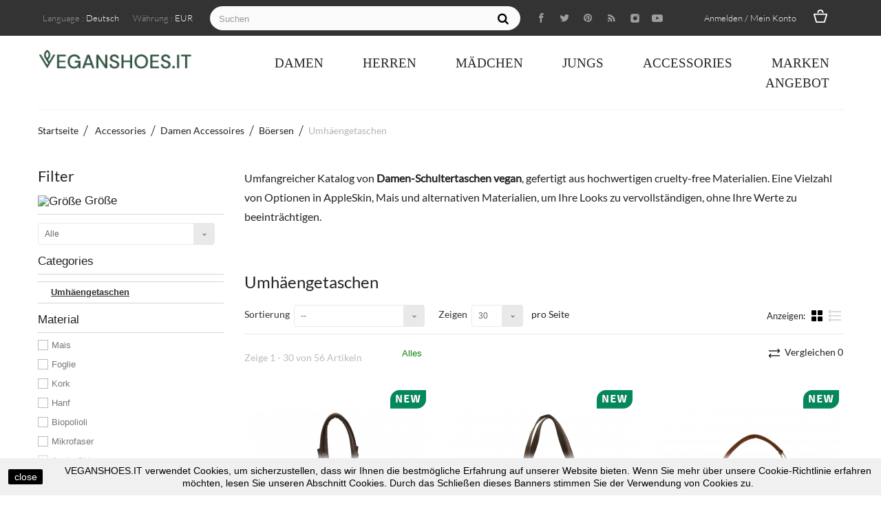

--- FILE ---
content_type: text/html; charset=utf-8
request_url: https://www.veganshoes.it/de/826-umhaengetaschen
body_size: 38565
content:
<!DOCTYPE HTML>
<!--[if lt IE 7]>
<html class="no-js lt-ie9 lt-ie8 lt-ie7"       lang="de-de" ><![endif]-->
<!--[if IE 7]>
<html class="no-js lt-ie9 lt-ie8 ie7"       lang="de-de" ><![endif]-->
<!--[if IE 8]>
<html class="no-js lt-ie9 ie8"       lang="de-de" ><![endif]-->
<!--[if gt IE 8]>
<html class="no-js ie9"  lang="de-de"
      ><![endif]-->
<html lang="de-de">
<head>


<script src="https://apis.google.com/js/platform.js?onload=renderOptIn" async defer></script>

<script>
  window.renderOptIn = function() {
    window.gapi.load('surveyoptin', function() {
      window.gapi.surveyoptin.render(
        {
          // REQUIRED FIELDS
          "merchant_id": 118517681,
          "order_id": "ORDER_ID",
          "email": "CUSTOMER_EMAIL",
          "delivery_country": "COUNTRY_CODE",
          "estimated_delivery_date": "YYYY-MM-DD",

          // OPTIONAL FIELDS
          "products": [{"gtin":"GTIN1"}, {"gtin":"GTIN2"}]
        });
    });
  }
</script>



<script async src="//pagead2.googlesyndication.com/pagead/js/adsbygoogle.js"></script>
<script>
  (adsbygoogle = window.adsbygoogle || []).push({
    google_ad_client: "ca-pub-4541287731465300",
    enable_page_level_ads: true
  });
</script>



<!-- Global site tag (gtag.js) - Google Ads: 841832543 -->
<script async src="https://www.googletagmanager.com/gtag/js?id=AW-841832543"></script>
<script>
  window.dataLayer = window.dataLayer || [];
  function gtag(){dataLayer.push(arguments);}
  gtag('js', new Date());


  gtag('config', 'AW-841832543');
</script>


<!-- Meta Pixel Code -->
<script>
!function(f,b,e,v,n,t,s)
{if(f.fbq)return;n=f.fbq=function(){n.callMethod?
n.callMethod.apply(n,arguments):n.queue.push(arguments)};
if(!f._fbq)f._fbq=n;n.push=n;n.loaded=!0;n.version='2.0';
n.queue=[];t=b.createElement(e);t.async=!0;
t.src=v;s=b.getElementsByTagName(e)[0];
s.parentNode.insertBefore(t,s)}(window, document,'script',
'https://connect.facebook.net/en_US/fbevents.js');
fbq('init', '779305746935202');
fbq('track', 'PageView');
fbq('track', 'Purchase', {
value: 0.00,
currency: 'EUR'
});
</script>
<noscript><img height="1" width="1" style="display:none"
src="https://www.facebook.com/tr?id=779305746935202&ev=PageView&noscript=1"
/></noscript>
<!-- End Meta Pixel Code -->



<link rel="preconnect" href="https://fonts.gstatic.com">
<link href="https://fonts.googleapis.com/css2?family=DM+Sans&display=swap" rel="stylesheet">



<meta name="p:domain_verify" content="26b022b723a7b824138838ec43bc8c07"/>



<!-- TrustBox script -->
<script type="text/javascript" src="//widget.trustpilot.com/bootstrap/v5/tp.widget.bootstrap.min.js" async></script>
<!-- End Trustbox script -->


    <meta charset="utf-8"/>
    <title>Damen-Schultertaschen Vegan - VEGANSHOES.IT - VEGANSHOES.IT</title>

<script data-keepinline="true">
    var ajaxGetProductUrl = '//www.veganshoes.it/de/module/cdc_googletagmanager/async';
    var ajaxShippingEvent = 1;
    var ajaxPaymentEvent = 1;

/* datalayer */
dataLayer = window.dataLayer || [];
    let cdcDatalayer = {"pageCategory":"category","event":"view_item_list","ecommerce":{"currency":"EUR","items":[{"item_name":"VSI GIAVE Borsa vegan spalla marrone scuro tracolla removibile Made in Italy","item_id":"7336-56328","price":"113.93","price_tax_exc":"113.93","price_tax_inc":"139","item_brand":"Vegan Shoes Italy","item_category":"Accessories","item_category2":"Damen Accessoires","item_category3":"Boersen","item_category4":"Umhaengetaschen","item_variant":"Marrone, -, Marrone","item_list_name":"Umhaengetaschen","item_list_id":"cat_826","index":1,"quantity":1},{"item_name":"VSI DANA Borsa vegan ampia marrone scuro shopper scamosciata made in Italy","item_id":"7337-56329","price":"102.46","price_tax_exc":"102.46","price_tax_inc":"125","item_brand":"Vegan Shoes Italy","item_category":"Accessories","item_category2":"Damen Accessoires","item_category3":"Boersen","item_category4":"Umhaengetaschen","item_variant":"Marrone, -, Marrone","item_list_name":"Umhaengetaschen","item_list_id":"cat_826","index":2,"quantity":1},{"item_name":"VSI NEMEA Borsa vegan marrone effetto camoscio tracolla mezza luna Made in Italy","item_id":"7338-56330","price":"113.93","price_tax_exc":"113.93","price_tax_inc":"139","item_brand":"Vegan Shoes Italy","item_category":"Accessories","item_category2":"Damen Accessoires","item_category3":"Boersen","item_category4":"Umhaengetaschen","item_variant":"Marrone, -, Marrone","item_list_name":"Umhaengetaschen","item_list_id":"cat_826","index":3,"quantity":1},{"item_name":"VSI NEMEA Borsa vegan marrone scuro scamosciata tracolla mezza luna Made in Italy","item_id":"7339-56331","price":"113.93","price_tax_exc":"113.93","price_tax_inc":"139","item_brand":"Vegan Shoes Italy","item_category":"Accessories","item_category2":"Damen Accessoires","item_category3":"Boersen","item_category4":"Umhaengetaschen","item_variant":"Marrone, -, Marrone","item_list_name":"Umhaengetaschen","item_list_id":"cat_826","index":4,"quantity":1},{"item_name":"VSI AFFI Borsa a mano vegan marrone scuro scamosciata tracolla made in Italy","item_id":"7340-56332","price":"113.93","price_tax_exc":"113.93","price_tax_inc":"139","item_brand":"Vegan Shoes Italy","item_category":"Accessories","item_category2":"Damen Accessoires","item_category3":"Boersen","item_category4":"Umhaengetaschen","item_variant":"Marrone, -, Marrone","item_list_name":"Umhaengetaschen","item_list_id":"cat_826","index":5,"quantity":1},{"item_name":"VSI AFFI MINI Borsetta marrone cuoio vegan effetto camoscio tracolla made in Italy","item_id":"7341-56333","price":"102.46","price_tax_exc":"102.46","price_tax_inc":"125","item_brand":"Vegan Shoes Italy","item_category":"Accessories","item_category2":"Damen Accessoires","item_category3":"Boersen","item_category4":"Umhaengetaschen","item_variant":"Marrone, -, Marrone","item_list_name":"Umhaengetaschen","item_list_id":"cat_826","index":6,"quantity":1},{"item_name":"VSI OFIDIA Borsa vegan marrone mela tracolla removibile regolabile waterproof ecologica eco","item_id":"7296-56261","price":"130.33","price_tax_exc":"130.33","price_tax_inc":"159","item_brand":"Vegan Shoes Italy","item_category":"Accessories","item_category2":"Damen Accessoires","item_category3":"Boersen","item_category4":"Umhaengetaschen","item_variant":"Marrone, -, Marrone","item_list_name":"Umhaengetaschen","item_list_id":"cat_826","index":7,"quantity":1},{"item_name":"VSI AMBRA small Borsa vegan a mano nera Donna tracolla removibile regolabile","item_id":"7306-56282","price":"113.93","price_tax_exc":"113.93","price_tax_inc":"139","item_brand":"Vegan Shoes Italy","item_category":"Accessories","item_category2":"Damen Accessoires","item_category3":"Boersen","item_category4":"Umhaengetaschen","item_variant":"Nero, -, Nero","item_list_name":"Umhaengetaschen","item_list_id":"cat_826","index":8,"quantity":1},{"item_name":"VSI NELSA Borsa a mano Donna nera frange tracolla removibile regolabile vegan amde in Italy","item_id":"7307-56283","price":"113.93","price_tax_exc":"113.93","price_tax_inc":"139","item_brand":"Vegan Shoes Italy","item_category":"Accessories","item_category2":"Damen Accessoires","item_category3":"Boersen","item_category4":"Umhaengetaschen","item_variant":"Nero, -, Nero","item_list_name":"Umhaengetaschen","item_list_id":"cat_826","index":9,"quantity":1},{"item_name":"VSI ENVIE Pochette nera vegan borsetta mela tracolla regolabile cerniera Made in Italy","item_id":"7308-56284","price":"94.26","price_tax_exc":"94.26","price_tax_inc":"115","item_brand":"Vegan Shoes Italy","item_category":"Accessories","item_category2":"Damen Accessoires","item_category3":"Boersen","item_category4":"Umhaengetaschen","item_variant":"Nero, -, Nero","item_list_name":"Umhaengetaschen","item_list_id":"cat_826","index":10,"quantity":1},{"item_name":"VSI MEI Borsa marrone vegan Donna Bauletto mela zip tracolla regolabile removibile artigianale","item_id":"6578-52732","price":"94.26","price_tax_exc":"94.26","price_tax_inc":"115","item_brand":"Vegan Shoes Italy","item_category":"Accessories","item_category2":"Damen Accessoires","item_category3":"Boersen","item_category4":"Umhaengetaschen","item_variant":"Marrone, -, Marrone","item_list_name":"Umhaengetaschen","item_list_id":"cat_826","index":11,"quantity":1},{"item_name":"VSI CAMUCIA Borsa vegan Pochette a portafoglio bordeaux mais tracolla removibile bottone","item_id":"6143-50787","price":"127.05","price_tax_exc":"127.05","price_tax_inc":"155","item_brand":"Vegan Shoes Italy","item_category":"Accessories","item_category2":"Damen Accessoires","item_category3":"Boersen","item_category4":"Umhaengetaschen","item_variant":"Rosso, -, Rosso","item_list_name":"Umhaengetaschen","item_list_id":"cat_826","index":12,"quantity":1},{"item_name":"VSI CAMUCIA Borsa Pochette a portafoglio Vegan nera mais tracolla removibile bottone","item_id":"6144-50788","price":"127.05","price_tax_exc":"127.05","price_tax_inc":"155","item_brand":"Vegan Shoes Italy","item_category":"Accessories","item_category2":"Damen Accessoires","item_category3":"Boersen","item_category4":"Umhaengetaschen","item_variant":"Nero, -, Nero","item_list_name":"Umhaengetaschen","item_list_id":"cat_826","index":13,"quantity":1},{"item_name":"VSI GORI Borsa Pochette Vegan mais borchie tracolla removibile made in Italy","item_id":"6145-50789","price":"135.25","price_tax_exc":"135.25","price_tax_inc":"165","item_brand":"Vegan Shoes Italy","item_category":"Accessories","item_category2":"Damen Accessoires","item_category3":"Boersen","item_category4":"Umhaengetaschen","item_variant":"Nero, -, Nero","item_list_name":"Umhaengetaschen","item_list_id":"cat_826","index":14,"quantity":1},{"item_name":"VSI GORI Borsa Pochette Vegan mais nera tracolla removibile bottone made in Italy","item_id":"6146-50790","price":"122.13","price_tax_exc":"122.13","price_tax_inc":"149","item_brand":"Vegan Shoes Italy","item_category":"Accessories","item_category2":"Damen Accessoires","item_category3":"Boersen","item_category4":"Umhaengetaschen","item_variant":"Nero, -, Nero","item_list_name":"Umhaengetaschen","item_list_id":"cat_826","index":15,"quantity":1},{"item_name":"VSI SIGNA Borsa Pochette Vegan mais tracolla catena trapuntata waterproof bottone eco","item_id":"6147-50791","price":"131.15","price_tax_exc":"131.15","price_tax_inc":"160","item_brand":"Vegan Shoes Italy","item_category":"Accessories","item_category2":"Damen Accessoires","item_category3":"Boersen","item_category4":"Umhaengetaschen","item_variant":"Nero, -, Nero","item_list_name":"Umhaengetaschen","item_list_id":"cat_826","index":16,"quantity":1},{"item_name":"VSI INDA small Borsa Vegan nera Donna mezza luna tracolla bottone impermeabile","item_id":"5467-47052","price":"113.93","price_tax_exc":"113.93","price_tax_inc":"139","item_brand":"Vegan Shoes Italy","item_category":"Accessories","item_category2":"Damen Accessoires","item_category3":"Boersen","item_category4":"Umhaengetaschen","item_variant":"Nero, -, Nero","item_list_name":"Umhaengetaschen","item_list_id":"cat_826","index":17,"quantity":1},{"item_name":"VSI BABI Borsa vegan marrone tracolla waterproof cerniere artigianale made in italy eco","item_id":"5468-47053","price":"113.93","price_tax_exc":"113.93","price_tax_inc":"139","item_brand":"Vegan Shoes Italy","item_category":"Accessories","item_category2":"Damen Accessoires","item_category3":"Boersen","item_category4":"Umhaengetaschen","item_variant":"Marrone, -, Marrone","item_list_name":"Umhaengetaschen","item_list_id":"cat_826","index":18,"quantity":1},{"item_name":"VSI INDA small Borsa Vegan Donna tracolla bottone impermeabile mezza luna","item_id":"5314-46282","price":"113.93","price_tax_exc":"113.93","price_tax_inc":"139","item_brand":"Vegan Shoes Italy","item_category":"Accessories","item_category2":"Damen Accessoires","item_category3":"Boersen","item_category4":"Umhaengetaschen","item_variant":"Marrone, -, Marrone","item_list_name":"Umhaengetaschen","item_list_id":"cat_826","index":19,"quantity":1},{"item_name":"VSI NALU Borsa vegan tracolla regolabile vegan artigianale made in Italy","item_id":"5043-44640","price":"113.93","price_tax_exc":"113.93","price_tax_inc":"139","item_brand":"Vegan Shoes Italy","item_category":"Accessories","item_category2":"Damen Accessoires","item_category3":"Boersen","item_category4":"Umhaengetaschen","item_variant":"Marrone, -, Marrone","item_list_name":"Umhaengetaschen","item_list_id":"cat_826","index":20,"quantity":1},{"item_name":"VSI NALU Borsa vegan tracolla regolabile vegan artigianale made in Italy","item_id":"5044-44641","price":"113.93","price_tax_exc":"113.93","price_tax_inc":"139","item_brand":"Vegan Shoes Italy","item_category":"Accessories","item_category2":"Damen Accessoires","item_category3":"Boersen","item_category4":"Umhaengetaschen","item_variant":"Nero, -, Nero","item_list_name":"Umhaengetaschen","item_list_id":"cat_826","index":21,"quantity":1},{"item_name":"VSI NELSA Borsa a mano Donna frange tracolla removibile regolabile waterproof vegan","item_id":"4594-41323","price":"113.93","price_tax_exc":"113.93","price_tax_inc":"139","item_brand":"Vegan Shoes Italy","item_category":"Accessories","item_category2":"Damen Accessoires","item_category3":"Boersen","item_category4":"Umhaengetaschen","item_variant":"Marrone, -, Marrone","item_list_name":"Umhaengetaschen","item_list_id":"cat_826","index":22,"quantity":1},{"item_name":"VSI NELSA Borsa a mano Donna frange tracolla removibile regolabile waterproof eco vegan","item_id":"4599-41338","price":"113.93","price_tax_exc":"113.93","price_tax_inc":"139","item_brand":"Vegan Shoes Italy","item_category":"Accessories","item_category2":"Damen Accessoires","item_category3":"Boersen","item_category4":"Umhaengetaschen","item_variant":"Marrone, -, Marrone","item_list_name":"Umhaengetaschen","item_list_id":"cat_826","index":23,"quantity":1},{"item_name":"VSI AFFI Borsa a mano Donna tracolla regolabile waterproof vegan","item_id":"4418-40190","price":"113.93","price_tax_exc":"113.93","price_tax_inc":"139","item_brand":"Vegan Shoes Italy","item_category":"Accessories","item_category2":"Damen Accessoires","item_category3":"Boersen","item_category4":"Umhaengetaschen","item_variant":"Marrone, -, Marrone","item_list_name":"Umhaengetaschen","item_list_id":"cat_826","index":24,"quantity":1},{"item_name":"VSI LEXA Borsa Donna Bauletto Appleskin clip tracolla regolabile removibile vegan","item_id":"4000-37146","price":"105.74","price_tax_exc":"105.74","price_tax_inc":"129","item_brand":"Vegan Shoes Italy","item_category":"Accessories","item_category2":"Damen Accessoires","item_category3":"Boersen","item_category4":"Umhaengetaschen","item_variant":"Nero, -, Nero","item_list_name":"Umhaengetaschen","item_list_id":"cat_826","index":25,"quantity":1},{"item_name":"VSI AFFI Borsa a mano Donna tracolla regolabile waterproof vegan","item_id":"3297-23491","price":"113.93","price_tax_exc":"113.93","price_tax_inc":"139","item_brand":"Vegan Shoes Italy","item_category":"Accessories","item_category2":"Damen Accessoires","item_category3":"Boersen","item_category4":"Umhaengetaschen","item_variant":"Nero, -, Nero","item_list_name":"Umhaengetaschen","item_list_id":"cat_826","index":26,"quantity":1},{"item_name":"VSI BRITTANY Borsa marrone vegan a mano mela tracolla regolabile Made in Italy","item_id":"7083-55240","price":"122.13","price_tax_exc":"122.13","price_tax_inc":"149","item_brand":"Vegan Shoes Italy","item_category":"Damen","item_variant":"Marrone, -, Marrone","item_list_name":"Umhaengetaschen","item_list_id":"cat_826","index":27,"quantity":1},{"item_name":"VSI NENS Borsa Pochette Vegan mais nude tracolla removibile zip made in Italy","item_id":"7084-55241","price":"97.54","price_tax_exc":"97.54","price_tax_inc":"119","item_brand":"Vegan Shoes Italy","item_category":"Damen","item_variant":"Rosa, -, Rosa","item_list_name":"Umhaengetaschen","item_list_id":"cat_826","index":28,"quantity":1},{"item_name":"VSI ENVIE Pochette bianca vegan borsa donna mela tracolla regolabile cerniera catena","item_id":"6967-54605","price":"94.26","price_tax_exc":"94.26","price_tax_inc":"115","item_brand":"Vegan Shoes Italy","item_category":"Accessories","item_category2":"Damen Accessoires","item_category3":"Boersen","item_category4":"Umhaengetaschen","item_variant":"Bianco, -, Bianco","item_list_name":"Umhaengetaschen","item_list_id":"cat_826","index":29,"quantity":1},{"item_name":"VSI ENVIE Pochette vegan borsa donna rosegold laminata tracolla regolabile zip catena","item_id":"6969-54607","price":"90.16","price_tax_exc":"90.16","price_tax_inc":"110","item_brand":"Vegan Shoes Italy","item_category":"Accessories","item_category2":"Damen Accessoires","item_category3":"Boersen","item_category4":"Umhaengetaschen","item_variant":"Rosa, -, Rosa","item_list_name":"Umhaengetaschen","item_list_id":"cat_826","index":30,"quantity":1}]}};
    dataLayer.push(cdcDatalayer);

/* call to GTM Tag */
(function(w,d,s,l,i){w[l]=w[l]||[];w[l].push({'gtm.start':
new Date().getTime(),event:'gtm.js'});var f=d.getElementsByTagName(s)[0],
j=d.createElement(s),dl=l!='dataLayer'?'&l='+l:'';j.async=true;j.src=
'https://www.googletagmanager.com/gtm.js?id='+i+dl;f.parentNode.insertBefore(j,f);
})(window,document,'script','dataLayer','GTM-W6MGMM3');

/* async call to avoid cache system for dynamic data */
dataLayer.push({
  'event': 'datalayer_ready'
});
</script>
        <meta name="description" content="Entdecken Sie die Kollektion von Damen-Schultertaschen Vegan und wählen Sie Mode ohne Grausamkeit und nachhaltig. Zertifizierte. Vegane Schuhe.

"/>
            <meta name="keywords" content="Damen-Schultertaschen vegan,Nachhaltiges Zubehör"/>
        <meta name="generator" content="PrestaShop"/>
    <meta name="robots" content="index,follow"/>
    <meta name="viewport" content="width=device-width, minimum-scale=0.25, maximum-scale=1.6, initial-scale=1.0"/>
    <meta name="apple-mobile-web-app-capable" content="yes"/>
    <link rel="icon" type="image/vnd.microsoft.icon" href="/img/favicon.ico?1739808311"/>
    <link rel="shortcut icon" type="image/x-icon" href="/img/favicon.ico?1739808311"/>
            <link rel="stylesheet" href="https://www.veganshoes.it/themes/passion/cache/v_808_48af8c634da5605e57c97eb8e6bdaa99_all.css" type="text/css"
          media="all"/>
                    <link rel="stylesheet" href="https://www.veganshoes.it/themes/passion/css/theme-styles.css" type="text/css" media="all"/>
        <script type="text/javascript">
var ASPath = '/modules/pm_advancedsearch4/';
var ASSearchUrl = 'https://www.veganshoes.it/de/module/pm_advancedsearch4/advancedsearch4';
var CUSTOMIZE_TEXTFIELD = 1;
var FancyboxI18nClose = 'Schlie&szlig;en';
var FancyboxI18nNext = 'Weiter';
var FancyboxI18nPrev = 'Zur&uuml;ck';
var PAYPLUG_DOMAIN = 'https://secure.payplug.com';
var added_to_wishlist = 'Der Artikel wurde  zu den Wunschliste hinzugefügt.';
var ajax_allowed = true;
var ajaxsearch = true;
var as4_orderBySalesAsc = 'Sales: Lower first';
var as4_orderBySalesDesc = 'Sales: Highest first';
var baseDir = 'https://www.veganshoes.it/';
var baseUri = 'https://www.veganshoes.it/';
var blocksearch_type = 'top';
var can_use_oney = '0';
var comparator_max_item = 5;
var comparedProductsIds = [];
var contentOnly = false;
var currency = {"id":2,"name":"Euro","iso_code":"EUR","iso_code_num":"978","sign":"\u20ac","blank":"1","conversion_rate":"1.000000","deleted":"0","format":"2","decimals":"1","active":"1","prefix":"","suffix":" \u20ac","id_shop_list":null,"force_id":false};
var currencyBlank = 1;
var currencyFormat = 2;
var currencyRate = 1;
var currencySign = '€';
var customizationIdMessage = 'Benutzereinstellung Nr.';
var delete_txt = 'Löschen';
var displayList = false;
var freeProductTranslation = 'Gratis!';
var freeShippingTranslation = 'versandkostenfrei';
var generated_date = 1768635385;
var hasDeliveryAddress = false;
var highDPI = true;
var id_lang = 3;
var img_dir = 'https://www.veganshoes.it/themes/passion/img/';
var instantsearch = true;
var isGuest = 0;
var isLogged = 0;
var isMobile = false;
var is_sandbox_mode = false;
var loading_msg = 'Caricamento in corso';
var loggin_required = 'Sie müssen angemeldet sein, um Ihre Wunschlisten zu verwalten';
var max_item = 'Sie können nicht mehr als 5 Artikel zum Produktvergleich hinzufügen';
var min_item = 'Bitte wählen Sie mindestens einen Artikel.';
var module_name = 'payplug';
var mywishlist_url = 'https://www.veganshoes.it/de/module/blockwishlist/mywishlist';
var page_name = 'category';
var payplug_ajax_url = 'https://www.veganshoes.it/de/module/payplug/ajax';
var placeholder_blocknewsletter = 'Geben Sie Ihre E-Mail-Adresse ein';
var priceDisplayMethod = 0;
var priceDisplayPrecision = 2;
var quickView = true;
var removingLinkText = 'Diesen Artikel aus meinem Warenkorb entfernen';
var request = 'https://www.veganshoes.it/de/826-umhaengetaschen';
var roundMode = 2;
var search_url = 'https://www.veganshoes.it/de/search';
var static_token = '2afa9f28947f7adb53b4e13c3241c888';
var toBeDetermined = 'noch festzulegen';
var token = '39fca943206e2af1e9d4cfa056a2430d';
var use_tm_ajax_search = false;
var use_tm_instant_search = false;
var usingSecureMode = true;
var wishlistProductsIds = false;
</script>

        <script type="text/javascript" src="https://www.veganshoes.it/themes/passion/cache/v_723_8bee2a72283ea5b9b253145cc6aeb8c7.js"></script>
        

        <!-- ProductVideo vars -->
<script type="text/javascript">
var pv_force_thumb_size = '1';
var pv_disable_autosize = '0';
var pv_side_position = '0';
var pv_thumb_add_width = '0';
var pv_image_zindex = '999';
var pv_load_delay = '0';
var pv_thumb_dir = '0';
var pv_default = '0';
var pv_auto = '0';
var pv_limit = '0';
var pv_click_to_activate = '0';
var pv_rel = '0';
var pv_cont = '1';
var pv_info = '1';
var pv_priv = '1';
var pv_pos = '1';
var pv_vim_portait = '1';
var pv_vim_loop = '1';
var pv_vim_byline = '1';
var pv_vim_badge = '1';
var pv_vim_title = '1';
var pv_vim_autoplay = '1';
var pv_force_hide_preview = '0';
var pv_force_button = '0';
var pv_force_controls = '0';
var pv_force_close = '0';
var pv_no_padding = '0';
var pv_main_image = '';
var pv_image_container = '';
var pv_videoholder_placement = '';
var pv_clt = 'li';
var pv_custom_img_slider = '0';
var pv_custom_img_slider_selector = '';
var pv_vim_color = '#00adef';
 
var pv_video_list = false;
</script>
                                        
                
                
                

                            
                
    
                
                
                
                
                
            <style><!--
.hppContainerBlockMainDiv {
 max-width:1200px!important;
 margin:auto;
}
--></style>
<style><!--
.containervideo {
 position: relative;
 overflow: hidden;
 width: 100%;
 padding-top: calc(640 / 1122 * 100%);
}
.responsive-iframe {
 position: absolute;
 top: 0;
 left: 0;
 bottom: 0;
 right: 0;
 width: 100%;
 height: 100%;
}
--></style>
<style><!--
.processPayment {
 display: none;
}
--></style>
<style><!--
p#satispay_payment_button.payment_module {
 background: url(https://www.veganshoes.it/modules/satispay/views/img/logo-pay.png) 15px 15px no-repeat #fbfbfb;
}
--></style>
<style><!--
p#satispay_payment_button.payment_module a:hover {
 background: url(https://www.veganshoes.it/modules/satispay/views/img/logo-pay.png) 14px 14px no-repeat #fbfbfb;
}
--></style>
    
    
<script type="text/javascript" data-keepinline="true">
    var trustpilot_script_url = 'https://invitejs.trustpilot.com/tp.min.js';
    var trustpilot_key = 'UrXhqQ732pXHAtqR';
    var trustpilot_widget_script_url = '//widget.trustpilot.com/bootstrap/v5/tp.widget.bootstrap.min.js';
    var trustpilot_integration_app_url = 'https://ecommscript-integrationapp.trustpilot.com';
    var trustpilot_preview_css_url = '//ecommplugins-scripts.trustpilot.com/v2.1/css/preview.min.css';
    var trustpilot_preview_script_url = '//ecommplugins-scripts.trustpilot.com/v2.1/js/preview.min.js';
    var trustpilot_ajax_url = 'https://www.veganshoes.it/de/module/trustpilot/trustpilotajax';
    var user_id = '0';
    var trustpilot_trustbox_settings = {"trustboxes":[],"activeTrustbox":0,"pageUrls":{"landing":"https:\/\/www.veganshoes.it\/it\/","category":"https:\/\/www.veganshoes.it\/it\/845-donna","product":"https:\/\/www.veganshoes.it\/it\/sneakers-donna\/2441-nae-bare-white-scarpe-donna-slip-on-pinatex-waterproof-vegan-shoes.html","https:\/\/www.veganshoes.it\/it\/content\/4-chi-siamo":"https:\/\/www.veganshoes.it\/it\/content\/4-chi-siamo"}};
</script>
<script type="text/javascript" src="/modules/trustpilot/views/js/tp_register.min.js"></script>
<script type="text/javascript" src="/modules/trustpilot/views/js/tp_trustbox.min.js"></script>
<script type="text/javascript" src="/modules/trustpilot/views/js/tp_preview.min.js"></script>

			<script type="text/javascript">
				(window.gaDevIds=window.gaDevIds||[]).push('d6YPbH');
				(function(i,s,o,g,r,a,m){i['GoogleAnalyticsObject']=r;i[r]=i[r]||function(){
				(i[r].q=i[r].q||[]).push(arguments)},i[r].l=1*new Date();a=s.createElement(o),
				m=s.getElementsByTagName(o)[0];a.async=1;a.src=g;m.parentNode.insertBefore(a,m)
				})(window,document,'script','//www.google-analytics.com/analytics.js','ga');
				ga('create', 'UA-118228462-1', 'auto');
				ga('require', 'ec');</script>
<!-- related products -->
<script type="text/javascript">
var unselectedmessage = "Please select any Related Product";
var ps_version = parseInt("0");
var currency_sign = "€";
var baseUri = "https://www.veganshoes.it/";
var static_token = "2afa9f28947f7adb53b4e13c3241c888";
var current_page = "category";
var cart_link = "https://www.veganshoes.it/de/cart";
var script_path = "/modules/relatedproducts/views/js/related_products.js";
var rp_view = "grid";
</script>
<script defer type="text/javascript">/*
 *
 *  2007-2024 PayPal
 *
 *  NOTICE OF LICENSE
 *
 *  This source file is subject to the Academic Free License (AFL 3.0)
 *  that is bundled with this package in the file LICENSE.txt.
 *  It is also available through the world-wide-web at this URL:
 *  http://opensource.org/licenses/afl-3.0.php
 *  If you did not receive a copy of the license and are unable to
 *  obtain it through the world-wide-web, please send an email
 *  to license@prestashop.com so we can send you a copy immediately.
 *
 *  DISCLAIMER
 *
 *  Do not edit or add to this file if you wish to upgrade PrestaShop to newer
 *  versions in the future. If you wish to customize PrestaShop for your
 *  needs please refer to http://www.prestashop.com for more information.
 *
 *  @author 2007-2024 PayPal
 *  @author 202 ecommerce <tech@202-ecommerce.com>
 *  @copyright PayPal
 *  @license http://opensource.org/licenses/osl-3.0.php Open Software License (OSL 3.0)
 *
 */


    

function updateFormDatas()
{
	var nb = $('#quantity_wanted').val();
	var id = $('#idCombination').val();

	$('.paypal_payment_form input[name=quantity]').val(nb);
	$('.paypal_payment_form input[name=id_p_attr]').val(id);
}
	
$(document).ready( function() {
    
		var baseDirPP = baseDir.replace('http:', 'https:');
		
	if($('#in_context_checkout_enabled').val() != 1)
	{
        $(document).on('click','#payment_paypal_express_checkout', function() {
			$('#paypal_payment_form_cart').submit();
			return false;
		});
	}


	var jquery_version = $.fn.jquery.split('.');
	if(jquery_version[0]>=1 && jquery_version[1] >= 7)
	{
		$('body').on('submit',".paypal_payment_form", function () {
			updateFormDatas();
		});
	}
	else {
		$('.paypal_payment_form').live('submit', function () {
			updateFormDatas();
		});
	}

	function displayExpressCheckoutShortcut() {
		var id_product = $('input[name="id_product"]').val();
		var id_product_attribute = $('input[name="id_product_attribute"]').val();
		$.ajax({
			type: "GET",
			url: baseDirPP+'/modules/paypal/express_checkout/ajax.php',
			data: { get_qty: "1", id_product: id_product, id_product_attribute: id_product_attribute },
			cache: false,
			success: function(result) {
				if (result == '1') {
					$('#container_express_checkout').slideDown();
				} else {
					$('#container_express_checkout').slideUp();
				}
				return true;
			}
		});
	}

	$('select[name^="group_"]').change(function () {
		setTimeout(function(){displayExpressCheckoutShortcut()}, 500);
	});

	$('.color_pick').click(function () {
		setTimeout(function(){displayExpressCheckoutShortcut()}, 500);
	});

    if($('body#product').length > 0) {
        setTimeout(function(){displayExpressCheckoutShortcut()}, 500);
    }
	
	
			

	var modulePath = 'modules/paypal';
	var subFolder = '/integral_evolution';

	var fullPath = baseDirPP + modulePath + subFolder;
	var confirmTimer = false;
		
	if ($('form[target="hss_iframe"]').length == 0) {
		if ($('select[name^="group_"]').length > 0)
			displayExpressCheckoutShortcut();
		return false;
	} else {
		checkOrder();
	}

	function checkOrder() {
		if(confirmTimer == false)
			confirmTimer = setInterval(getOrdersCount, 1000);
	}

	});


</script>
<input type="hidden" id="paypal_mode" value="production">
<input type="hidden" id="paypal_merchant_id" value="P2MNJFMXXR8DE">
<input type="hidden" id="paypal_ssl_enabled" value="1"><script defer src="//www.paypalobjects.com/api/checkout.js"></script><!-- START OF DOOFINDER SCRIPT -->
  <script>
    const dfLayerOptions = {
      installationId: "f916fbd5-c703-4a7f-a26b-b0d6c649f5c5",
      zone: "eu1",
      language: "de-de",
      currency: "EUR"
    };
    (function (l, a, y, e, r, s) {
      r = l.createElement(a); r.onload = e; r.async = 1; r.src = y;
      s = l.getElementsByTagName(a)[0]; s.parentNode.insertBefore(r, s);
    })(document, 'script', 'https://cdn.doofinder.com/livelayer/1/js/loader.min.js', function () {
      doofinderLoader.load(dfLayerOptions);
    });

    document.addEventListener('doofinder.cart.add', function(event) {

      const checkIfCartItemHasVariation = (cartObject) => {
        return (cartObject.item_id === cartObject.grouping_id) ? false : true;
      };

      /**
      * Returns only ID from string
      */
      const sanitizeVariationID = (variationID) => {
        return variationID.replace(/\D/g, "")
      };

      doofinderManageCart({
        cartURL          : "",  /* required for prestashop 1.7, in previous versions it will be empty. */
        cartToken        : "2afa9f28947f7adb53b4e13c3241c888",
        productID        : checkIfCartItemHasVariation(event.detail) ? event.detail.grouping_id : event.detail.item_id,
        customizationID  : checkIfCartItemHasVariation(event.detail) ? sanitizeVariationID(event.detail.item_id) : 0,   /* If there are no combinations, the value will be 0 */
        cuantity         : event.detail.amount,
      });
    });
  </script>
<!-- END OF DOOFINDER SCRIPT -->

    <link rel="stylesheet"
          href="https://fonts.googleapis.com/css?family=Open+Sans:300,600&amp;subset=latin,latin-ext"
          type="text/css" media="all"/>
    <!--[if IE 8]>
    <script src="https://oss.maxcdn.com/libs/html5shiv/3.7.0/html5shiv.js"></script>
    <script src="https://oss.maxcdn.com/libs/respond.js/1.3.0/respond.min.js"></script>
    <![endif]-->
</head>
<body id="category" class="category category-826 category-umhaengetaschen show-left-column hide-right-column lang_de an_theme1_1">

<!-- Google Tag Manager (noscript) -->
<noscript><iframe src="https://www.googletagmanager.com/ns.html?id=GTM-W6MGMM3"
height="0" width="0" style="display:none;visibility:hidden"></iframe></noscript>
<!-- End Google Tag Manager (noscript) -->


<!-- Block search module TOP -->
<div id="search_block_top" class="">
	<span class="search_close"></span>

	<form id="searchbox" method="get" action="//www.veganshoes.it/de/search" >
		<input type="hidden" name="controller" value="search" />
		<input type="hidden" name="orderby" value="position" />
		<input type="hidden" name="orderway" value="desc" />
		<span class="looking">Cerca</span>
		<input class="search_query" type="text" id="search_query_top" name="search_query" placeholder="" value="" />
		<button type="submit" name="submit_search" class="btn btn-default button-search"></button>
	</form>
</div>
<!-- /Block search module TOP -->

<!-- MODULE Block cart -->
<div class=" cart ">
	<div class="shopping_cart">
		<span class="cart_close"></span>
		<span class="cart_head">Warenkorb</span>
		<a href="https://www.veganshoes.it/de/quick-order" class="need_hide" title="Zum Warenkorb" rel="nofollow">
			<b>Warenkorb</b>
			<span class="ajax_cart_quantity unvisible">0</span>
			<span class="ajax_cart_product_txt unvisible">Artikel</span>
			<span class="ajax_cart_product_txt_s unvisible">Artikel</span>
			<span class="ajax_cart_total unvisible">
							</span>
			<span class="ajax_cart_no_product">(Leer)</span>
					</a>
					<div class="cart_block block exclusive">
				<div class="block_content">
					<!-- block list of products -->
					<div class="cart_block_list">
												<p class="cart_block_no_products">
							Keine Artikel
						</p>
											</div>
					<div class="cart_buttons_wr">
												<div class="cart-prices">
							<div class="cart-prices-line first-line">
								<span class="price cart_block_shipping_cost ajax_cart_shipping_cost unvisible">
																			 noch festzulegen																	</span>
								<span class="unvisible">
									Versand
								</span>
							</div>
																					<div class="cart-prices-line last-line">
								<span class="price cart_block_total ajax_block_cart_total">0,00 €</span>
								<span>Gesamt</span>
							</div>
													</div>
						<p class="cart-buttons">
							<a id="button_order_cart" class="checkout_button" href="https://www.veganshoes.it/de/quick-order" title="Warenkorb anzeigen" rel="nofollow">
								Warenkorb anzeigen
							</a>
						</p>
					</div>
				</div>
			</div><!-- .cart_block -->
			</div>
</div>


<!-- /MODULE Block cart -->


<div id="page">
    <div class="header-container 1">
        <header id="header">
                                                            <div class="nav">
                <div class="container">
                    <div class="row">
                        <nav>
							                            <span class="search_icon"></span>
														                            <span class="cart_icon icon-cart  icon-cart-no-product">
                                <span class="ajax_cart_quantity unvisible">0</span>
                            </span>
							                            <!-- Block user information module NAV  -->
		<div class="header_user_info languages-block sign-block" >
	<div class="current">
					
		<span> Anmelden / Mein Konto</span>
				</div>
		
		<ul class="languages-block_ul toogle_content">
		<li class="login__item"><a class="login login__link" href="https://www.veganshoes.it/de/my-account" rel="nofollow" title="Log in to your customer account">Anmelden	</a></li>
			<li class="login__item"><a href="https://www.veganshoes.it/de/my-account" class="login__link">Mein Konto</a></li>
			<li class="login__item"><a href="https://www.veganshoes.it/de/order-history" class="login__link">Meine Bestellungen</a></li>
			<li class="login__item"><a href="https://www.veganshoes.it/de/order-follow" class="login__link">Aktionscode</a></li>
			<li class="login__item"><a href="https://www.veganshoes.it/de/addresses" class="login__link">Meine Adresse</a></li>
			<li class="login__item"><a href="https://www.veganshoes.it/de/identity" class="login__link">Meine Angaben</a></li>
			<li class="login__item"><a href="https://www.veganshoes.it/de/products-comparison" class="login__link">Produktvergleich</a></li>
			<li class="login__item"><a href="https://www.veganshoes.it/de/module/blockwishlist/mywishlist" class="login__link">Mein Wunschzettel</a></li>
		</ul>
		</div>
	
<!-- /Block usmodule NAV -->
<!-- Block languages module -->
	<div id="languages-block-top" class="languages-block">
																			<div class="current">
					<span class="cur-label">Language :</span>
					<span>Deutsch</span>
				</div>
																	<ul id="first-languages" class="languages-block_ul toogle_content">
							<li >
																				<a href="https://www.veganshoes.it/en/826-cross-body-bags" title="English (English)" rel="alternate" hreflang="en">
															<span>English</span>
									</a>
								</li>
							<li >
																				<a href="https://www.veganshoes.it/it/826-tracolle" title="Italiano (Italian)" rel="alternate" hreflang="it">
															<span>Italiano</span>
									</a>
								</li>
							<li class="selected">
										<span>Deutsch</span>
								</li>
							<li >
																				<a href="https://www.veganshoes.it/fr/826-bandouliere" title="Français (French)" rel="alternate" hreflang="fr">
															<span>Français</span>
									</a>
								</li>
							<li >
																				<a href="https://www.veganshoes.it/es/826-bandolera" title="Español (Spanish)" rel="alternate" hreflang="es">
															<span>Español</span>
									</a>
								</li>
					</ul>
	</div>
<!-- /Block languages module -->
<!-- Block currencies module -->
	<div id="currencies-block-top">
		<form id="setCurrency" action="/de/826-umhaengetaschen" method="post">
			<div class="current">
				<input type="hidden" name="id_currency" id="id_currency" value=""/>
				<input type="hidden" name="SubmitCurrency" value="" />
				<span class="cur-label">Währung :</span>
									<span>EUR</span>																</div>
			<ul id="first-currencies" class="currencies_ul toogle_content">
																									<li class="selected">
						<a href="javascript:setCurrency(2);" rel="nofollow" title="Euro (EUR)">
							Euro (EUR)
						</a>
					</li>
																									<li >
						<a href="javascript:setCurrency(1);" rel="nofollow" title="Pound (GBP)">
							Pound (GBP)
						</a>
					</li>
							</ul>
		</form>
	</div>
<!-- /Block currencies module -->

<div  class="col-sm-6 col-lg-7 clearfix">
	<div id="tmsearch">
		<form id="tmsearchbox" method="get" action="https://www.veganshoes.it/de/tmsearch" >
						<input type="hidden" name="orderby" value="position" />
			<input type="hidden" name="orderway" value="desc" />
			<select name="search_categories" class="form-control" style="display: none">
									<option  value="2">All Categories</option>
									<option  value="845">--Damen</option>
									<option  value="899">--- Mary Jane</option>
									<option  value="852">---Ballerinas</option>
									<option  value="900">--- Tanzschuhe</option>
									<option  value="846">---klassische Schuhe</option>
									<option  value="857">---Pantoletten / Clogs</option>
									<option  value="855">---Tehentrenner Tongs</option>
									<option  value="847">---Pumps</option>
									<option  value="853">--- Sandalen</option>
									<option  value="859">---Sandalen Zehentrenner</option>
									<option  value="848">---Stiefeletten</option>
									<option  value="849">---Sneakers</option>
									<option  value="851">---casual Schuhe</option>
									<option  value="860">---Stiefel</option>
									<option  value="861">---Schnuerstiefeletten</option>
									<option  value="862">---Sportschuhe</option>
									<option  value="873">---hohe Turnschuhe</option>
									<option  value="878">---Mokassins</option>
									<option  value="888">---Brautschuhe</option>
									<option  value="889">---Keile</option>
									<option  value="876">--- Pantoffeln</option>
									<option  value="842">--Herren</option>
									<option  value="843">---Schnuerschuhe Desert Stiefel</option>
									<option  value="884">--- Flip Flops</option>
									<option  value="844">---klassische Schuhe</option>
									<option  value="850">---Sneakers</option>
									<option  value="854">---casual Schuhe</option>
									<option  value="856">---Tongs</option>
									<option  value="858">---Sandalen Zehentrenner</option>
									<option  value="863">---Sportschuhe</option>
									<option  value="866">---Hausschuhe</option>
									<option  value="869">---Stiefeletten</option>
									<option  value="879">---Mokassins</option>
									<option  value="880">---Sandalen</option>
									<option  value="886">--- Hohe Turnschuhe</option>
									<option  value="837">--M&auml;dchen</option>
									<option  value="892">---Sneakers Alte Bambina</option>
									<option  value="877">---Stiefeletten</option>
									<option  value="839">---Baby Shoes</option>
									<option  value="840">---Ballerinas</option>
									<option  value="838">---Sneakers</option>
									<option  value="887">---Sandalen</option>
									<option  value="874">---Halbhohe</option>
									<option  value="835">--Jungs</option>
									<option  value="891">---Sandali Bambino</option>
									<option  value="881">---Casual</option>
									<option  value="841">---Baby Shoes </option>
									<option  value="836">---Sneakers</option>
									<option  value="882">---Sneakers</option>
									<option  value="875">--- Stiefel</option>
									<option  value="890">--- offene Schuhe</option>
									<option  value="823">--Accessories</option>
									<option  value="824">---Damen Accessoires</option>
									<option  value="825">----B&ouml;ersen</option>
									<option  value="826">-----Umh&auml;engetaschen</option>
									<option  value="834">-----Rucks&auml;ecke</option>
									<option  value="830">----G&uuml;ertel</option>
									<option  value="833">----Geldboersen</option>
									<option  value="883">----G&uuml;rteltasche</option>
									<option  value="885">----Cappelli</option>
									<option  value="898">----Borracce</option>
									<option  value="827">---Herren Accessoires</option>
									<option  value="897">----Borracce</option>
									<option  value="831">----Guertel</option>
									<option  value="832">----Geldboersen</option>
									<option  value="864">----Papillon</option>
									<option  value="872">----G&uuml;rteltasche</option>
									<option  value="893">----Zaini</option>
									<option  value="828">----Taschen</option>
									<option  value="829">-----Messenger</option>
									<option  value="865">-----Geldboersen</option>
							</select>
			<input class="tm_search_query form-control" type="text" id="tm_search_query" name="search_query" placeholder="Suchen" value="" />
			<button type="submit" name="tm_submit_search" class="btn btn-default button-search">
				<span>Suchen</span>
			</button>
		</form>
	</div>
</div>
							                            <div class="socials_wr">
                                
<ul id="social_block">
            <li class="facebook">
            <a class="_blank" href="https://www.facebook.com/veganshoes.it/">
            </a>
        </li>
                <li class="twitter">
            <a class="_blank" href="https://twitter.com/veganshoesit">
            </a>
        </li>
                <li class="pinterest">
            <a class="_blank" href="https://www.pinterest.it/veganshoes/">
            </a>
        </li>
                <li class="rss">
            <a class="_blank" href="https://www.veganshoes.it/blog/">
            </a>
        </li>
                    <li class="instagram">
            <a class="_blank" href="https://www.instagram.com/veganshoes.it/">
            </a>
        </li>
        
            <li class="youtube">
            <a class="_blank" href="https://www.youtube.com/channel/UC5E0e0ET96uC6i8U_DJ08Ag">
            </a>
        </li>
        
    
        
</ul>


                            </div>
							                        </nav>
                    </div>
                </div>
            </div>
                        <div>
                <div class="container header-line header-line-bottom">
                <div class="row">
                    <div class="col-lg-3 col-md-3 col-sm-12">
                        <div id="header_logo">
                            <a href="https://www.veganshoes.it/"
                               title="VEGANSHOES.IT">
                                <img class="logo img-responsive" src="https://www.veganshoes.it/img/my-shop-logo-1649930403.jpg"
                                     alt="VEGANSHOES.IT"  width="972"  height="122"/>
                            </a>
                        </div>
                    </div>
                    <div class="col-lg-9 col-md-9 menu-head">
                        <div class="container">
                            <div class="row">
                                
	<!-- Menu -->
	<div id="block_top_menu" class="sf-contener  col-lg-12">
		<div class="cat-title">Menü</div>
		<ul class="sf-menu clearfix menu-content">
			<li><a href="https://www.veganshoes.it/de/845-damen" title="Damen">Damen</a><ul><li><a href="https://www.veganshoes.it/de/899-mary-jane" title=" Mary Jane"> Mary Jane</a></li><li><a href="https://www.veganshoes.it/de/852-ballerine-donna" title="Ballerinas">Ballerinas</a></li><li><a href="https://www.veganshoes.it/de/900-tanzschuhe" title=" Tanzschuhe"> Tanzschuhe</a></li><li><a href="https://www.veganshoes.it/de/846-klassische-schuhe" title="klassische Schuhe">klassische Schuhe</a></li><li><a href="https://www.veganshoes.it/de/857-pantoletten-clogs" title="Pantoletten / Clogs">Pantoletten / Clogs</a></li><li><a href="https://www.veganshoes.it/de/855-tehentrenner-tongs" title="Tehentrenner Tongs">Tehentrenner Tongs</a></li><li><a href="https://www.veganshoes.it/de/847-pumps" title="Pumps">Pumps</a></li><li><a href="https://www.veganshoes.it/de/853-sandalen" title=" Sandalen"> Sandalen</a></li><li><a href="https://www.veganshoes.it/de/859-sandalen-zehentrenner" title="Sandalen Zehentrenner">Sandalen Zehentrenner</a></li><li><a href="https://www.veganshoes.it/de/848-stiefeletten" title="Stiefeletten">Stiefeletten</a></li><li><a href="https://www.veganshoes.it/de/849-sneakers" title="Sneakers">Sneakers</a></li><li><a href="https://www.veganshoes.it/de/851-casual-schuhe" title="casual Schuhe">casual Schuhe</a></li><li><a href="https://www.veganshoes.it/de/860-stiefel" title="Stiefel">Stiefel</a></li><li><a href="https://www.veganshoes.it/de/861-schnuerstiefeletten" title="Schnuerstiefeletten">Schnuerstiefeletten</a></li><li><a href="https://www.veganshoes.it/de/862-sportschuhe" title="Sportschuhe">Sportschuhe</a></li><li><a href="https://www.veganshoes.it/de/873-hohe-turnschuhe" title="hohe Turnschuhe">hohe Turnschuhe</a></li><li><a href="https://www.veganshoes.it/de/878-mokassins" title="Mokassins">Mokassins</a></li><li><a href="https://www.veganshoes.it/de/888-brautschuhe" title="Brautschuhe">Brautschuhe</a></li><li><a href="https://www.veganshoes.it/de/889-keile" title="Keile">Keile</a></li><li><a href="https://www.veganshoes.it/de/876-pantoffeln" title=" Pantoffeln"> Pantoffeln</a></li></ul></li><li><a href="https://www.veganshoes.it/de/842-herren" title="Herren">Herren</a><ul><li><a href="https://www.veganshoes.it/de/843-schnuerschuhe-desert-stiefel" title="Schnuerschuhe Desert Stiefel">Schnuerschuhe Desert Stiefel</a></li><li><a href="https://www.veganshoes.it/de/884-flip-flops" title=" Flip Flops"> Flip Flops</a></li><li><a href="https://www.veganshoes.it/de/844-klassische-schuhe" title="klassische Schuhe">klassische Schuhe</a></li><li><a href="https://www.veganshoes.it/de/850-sneakers" title="Sneakers">Sneakers</a></li><li><a href="https://www.veganshoes.it/de/854-casual-schuhe" title="casual Schuhe">casual Schuhe</a></li><li><a href="https://www.veganshoes.it/de/856-tongs" title="Tongs">Tongs</a></li><li><a href="https://www.veganshoes.it/de/858-sandalen-zehentrenner" title="Sandalen Zehentrenner">Sandalen Zehentrenner</a></li><li><a href="https://www.veganshoes.it/de/863-sportschuhe" title="Sportschuhe">Sportschuhe</a></li><li><a href="https://www.veganshoes.it/de/866-hausschuhe" title="Hausschuhe">Hausschuhe</a></li><li><a href="https://www.veganshoes.it/de/869-stiefeletten" title="Stiefeletten">Stiefeletten</a></li><li><a href="https://www.veganshoes.it/de/879-mokassins" title="Mokassins">Mokassins</a></li><li><a href="https://www.veganshoes.it/de/880-sandalen" title="Sandalen">Sandalen</a></li><li><a href="https://www.veganshoes.it/de/886-hohe-turnschuhe" title=" Hohe Turnschuhe"> Hohe Turnschuhe</a></li></ul></li><li><a href="https://www.veganshoes.it/de/837-maedchen" title="Mädchen">Mädchen</a><ul><li><a href="https://www.veganshoes.it/de/892-sneakers-alte-bambina" title="Sneakers Alte Bambina">Sneakers Alte Bambina</a></li><li><a href="https://www.veganshoes.it/de/877-stiefeletten" title="Stiefeletten">Stiefeletten</a></li><li><a href="https://www.veganshoes.it/de/839-baby-shoes" title="Baby Shoes">Baby Shoes</a></li><li><a href="https://www.veganshoes.it/de/840-ballerinas" title="Ballerinas">Ballerinas</a></li><li><a href="https://www.veganshoes.it/de/838-sneakers" title="Sneakers">Sneakers</a></li><li><a href="https://www.veganshoes.it/de/887-sandalen" title="Sandalen">Sandalen</a></li><li><a href="https://www.veganshoes.it/de/874-halbhohe" title="Halbhohe">Halbhohe</a></li></ul></li><li><a href="https://www.veganshoes.it/de/835-jungs" title="Jungs">Jungs</a><ul><li><a href="https://www.veganshoes.it/de/891-sandali-bambino" title="Sandali Bambino">Sandali Bambino</a></li><li><a href="https://www.veganshoes.it/de/881-casual" title="Casual">Casual</a></li><li><a href="https://www.veganshoes.it/de/841-baby-shoes" title="Baby Shoes ">Baby Shoes </a></li><li><a href="https://www.veganshoes.it/de/836-sneakers" title="Sneakers">Sneakers</a></li><li><a href="https://www.veganshoes.it/de/882-sneakers" title="Sneakers">Sneakers</a></li><li><a href="https://www.veganshoes.it/de/875-stiefel" title=" Stiefel"> Stiefel</a></li><li><a href="https://www.veganshoes.it/de/890-offene-schuhe" title=" offene Schuhe"> offene Schuhe</a></li></ul></li><li><a href="https://www.veganshoes.it/de/823-accessories" title="Accessories">Accessories</a><ul><li><a href="https://www.veganshoes.it/de/824-damen-accessoires" title="Damen Accessoires">Damen Accessoires</a><ul><li><a href="https://www.veganshoes.it/de/825-boersen" title="Böersen">Böersen</a><ul><li class="sfHoverForce"><a href="https://www.veganshoes.it/de/826-umhaengetaschen" title="Umhäengetaschen">Umhäengetaschen</a></li><li><a href="https://www.veganshoes.it/de/834-rucksaecke" title="Rucksäecke">Rucksäecke</a></li></ul></li><li><a href="https://www.veganshoes.it/de/830-guertel" title="Güertel">Güertel</a></li><li><a href="https://www.veganshoes.it/de/833-geldboersen" title="Geldboersen">Geldboersen</a></li><li><a href="https://www.veganshoes.it/de/883-guerteltasche" title="Gürteltasche">Gürteltasche</a></li><li><a href="https://www.veganshoes.it/de/885-cappelli" title="Cappelli">Cappelli</a></li><li><a href="https://www.veganshoes.it/de/898-borracce" title="Borracce">Borracce</a></li></ul></li><li><a href="https://www.veganshoes.it/de/827-herren-accessoires" title="Herren Accessoires">Herren Accessoires</a><ul><li><a href="https://www.veganshoes.it/de/897-borracce" title="Borracce">Borracce</a></li><li><a href="https://www.veganshoes.it/de/831-guertel" title="Guertel">Guertel</a></li><li><a href="https://www.veganshoes.it/de/832-geldboersen" title="Geldboersen">Geldboersen</a></li><li><a href="https://www.veganshoes.it/de/864-papillon" title="Papillon">Papillon</a></li><li><a href="https://www.veganshoes.it/de/872-guerteltasche" title="Gürteltasche">Gürteltasche</a></li><li><a href="https://www.veganshoes.it/de/893-zaini" title="Zaini">Zaini</a></li><li><a href="https://www.veganshoes.it/de/828-taschen" title="Taschen">Taschen</a><ul><li><a href="https://www.veganshoes.it/de/829-messenger" title="Messenger">Messenger</a></li><li><a href="https://www.veganshoes.it/de/865-geldboersen" title="Geldboersen">Geldboersen</a></li></ul></li></ul></li></ul></li><li><a href="https://www.veganshoes.it/de/manufacturers" title="Marken">Marken</a><ul>
<li><a href="https://www.veganshoes.it/de/247_8000-kicks" title="8000 Kicks">8000 Kicks</a></li>
<li><a href="https://www.veganshoes.it/de/240_acbc" title="ACBC">ACBC</a></li>
<li><a href="https://www.veganshoes.it/de/218_altra" title="Altra">Altra</a></li>
<li><a href="https://www.veganshoes.it/de/208_artelusa" title="Artelusa">Artelusa</a></li>
<li><a href="https://www.veganshoes.it/de/250_bionatura" title="BioNatura">BioNatura</a></li>
<li><a href="https://www.veganshoes.it/de/199_birkenstock" title="Birkenstock">Birkenstock</a></li>
<li><a href="https://www.veganshoes.it/de/242_blundstone" title="Blundstone">Blundstone</a></li>
<li><a href="https://www.veganshoes.it/de/233_buffalo" title="Buffalo">Buffalo</a></li>
<li><a href="https://www.veganshoes.it/de/214_cervera" title="Cervera">Cervera</a></li>
<li><a href="https://www.veganshoes.it/de/222_costa-anatomicas" title="Costa Anatomicas">Costa Anatomicas</a></li>
<li><a href="https://www.veganshoes.it/de/205_dr-martens" title="Dr. Martens">Dr. Martens</a></li>
<li><a href="https://www.veganshoes.it/de/198_ecoalf" title="ECOALF">ECOALF</a></li>
<li><a href="https://www.veganshoes.it/de/197_el-naturalista" title="El Naturalista">El Naturalista</a></li>
<li><a href="https://www.veganshoes.it/de/244_flamingos-life" title="Flamingos Life">Flamingos Life</a></li>
<li><a href="https://www.veganshoes.it/de/213_fluchos" title="Fluchos">Fluchos</a></li>
<li><a href="https://www.veganshoes.it/de/253_genuins" title="Genuins">Genuins</a></li>
<li><a href="https://www.veganshoes.it/de/191_green-banana-paper" title="Green Banana Paper">Green Banana Paper</a></li>
<li><a href="https://www.veganshoes.it/de/221_grunland" title="Grunland">Grunland</a></li>
<li><a href="https://www.veganshoes.it/de/226_hey-dude" title="Hey Dude">Hey Dude</a></li>
<li><a href="https://www.veganshoes.it/de/243_jaggery" title="Jaggery">Jaggery</a></li>
<li><a href="https://www.veganshoes.it/de/232_jana" title="Jana">Jana</a></li>
<li><a href="https://www.veganshoes.it/de/231_joe-nimble" title="Joe Nimble">Joe Nimble</a></li>
<li><a href="https://www.veganshoes.it/de/252_merrell" title="Merrell">Merrell</a></li>
<li><a href="https://www.veganshoes.it/de/202_natural-world" title="Natural World">Natural World</a></li>
<li><a href="https://www.veganshoes.it/de/234_naturino" title="Naturino">Naturino</a></li>
<li><a href="https://www.veganshoes.it/de/238_refresh" title="Refresh">Refresh</a></li>
<li><a href="https://www.veganshoes.it/de/203_ria" title="Ria">Ria</a></li>
<li><a href="https://www.veganshoes.it/de/245_saola" title="Saola">Saola</a></li>
<li><a href="https://www.veganshoes.it/de/219_sativa" title="Sativa">Sativa</a></li>
<li><a href="https://www.veganshoes.it/de/217_satorisan" title="Satorisan">Satorisan</a></li>
<li><a href="https://www.veganshoes.it/de/249_solari-milano" title="Solari Milano">Solari Milano</a></li>
<li><a href="https://www.veganshoes.it/de/227_teva" title="Teva">Teva</a></li>
<li><a href="https://www.veganshoes.it/de/229_thamon" title="Thamon">Thamon</a></li>
<li><a href="https://www.veganshoes.it/de/230_thies" title="Thies">Thies</a></li>
<li><a href="https://www.veganshoes.it/de/200_vegan-shoes-italy" title="Vegan Shoes Italy">Vegan Shoes Italy</a></li>
<li><a href="https://www.veganshoes.it/de/225_wao" title="WAO">WAO</a></li>
<li><a href="https://www.veganshoes.it/de/246_wud" title="WUD">WUD</a></li>
<li><a href="https://www.veganshoes.it/de/241_xero-shoes" title="Xero Shoes">Xero Shoes</a></li>
<li><a href="https://www.veganshoes.it/de/248_xti" title="Xti">Xti</a></li>
<li><a href="https://www.veganshoes.it/de/220_zouri" title="Zouri">Zouri</a></li>
</ul><li><a href="https://www.veganshoes.it/de/prices-drop" title="ANGEBOT">ANGEBOT</a></li>

					</ul>
	</div>
	<!--/ Menu -->
<!-- MODULE Block cart -->
<div class=" cart ">
	<div class="shopping_cart">
		<span class="cart_close"></span>
		<span class="cart_head">Warenkorb</span>
		<a href="https://www.veganshoes.it/de/quick-order" class="need_hide" title="Zum Warenkorb" rel="nofollow">
			<b>Warenkorb</b>
			<span class="ajax_cart_quantity unvisible">0</span>
			<span class="ajax_cart_product_txt unvisible">Artikel</span>
			<span class="ajax_cart_product_txt_s unvisible">Artikel</span>
			<span class="ajax_cart_total unvisible">
							</span>
			<span class="ajax_cart_no_product">(Leer)</span>
					</a>
					<div class="cart_block block exclusive">
				<div class="block_content">
					<!-- block list of products -->
					<div class="cart_block_list">
												<p class="cart_block_no_products">
							Keine Artikel
						</p>
											</div>
					<div class="cart_buttons_wr">
												<div class="cart-prices">
							<div class="cart-prices-line first-line">
								<span class="price cart_block_shipping_cost ajax_cart_shipping_cost unvisible">
																			 noch festzulegen																	</span>
								<span class="unvisible">
									Versand
								</span>
							</div>
																					<div class="cart-prices-line last-line">
								<span class="price cart_block_total ajax_block_cart_total">0,00 €</span>
								<span>Gesamt</span>
							</div>
													</div>
						<p class="cart-buttons">
							<a id="button_order_cart" class="checkout_button" href="https://www.veganshoes.it/de/quick-order" title="Warenkorb anzeigen" rel="nofollow">
								Warenkorb anzeigen
							</a>
						</p>
					</div>
				</div>
			</div><!-- .cart_block -->
			</div>
</div>

	<div id="layer_cart">
		<div class="clearfix">
			<div class="layer_cart_product col-xs-12 col-md-6">
				<span class="cross" title="Fenster schließen"></span>
				<span class="title">
					Artikel wurde in den Korb gelegt
				</span>
				<div class="product-image-container layer_cart_img">
				</div>
				<div class="layer_cart_product_info">
					<span id="layer_cart_product_title" class="product-name"></span>
					<span id="layer_cart_product_attributes"></span>
					<div>
						<strong class="dark">Menge</strong>
						<span id="layer_cart_product_quantity"></span>
					</div>
					<div>
						<strong class="dark">Gesamt</strong>
						<span id="layer_cart_product_price"></span>
					</div>
				</div>
			</div>
			<div class="layer_cart_cart col-xs-12 col-md-6">
				<span class="title">
					<!-- Plural Case [both cases are needed because page may be updated in Javascript] -->
					<span class="ajax_cart_product_txt_s  unvisible">
						Sie haben <span class="ajax_cart_quantity">0</span> Artikel in Ihrem Warenkorb.
					</span>
					<!-- Singular Case [both cases are needed because page may be updated in Javascript] -->
					<span class="ajax_cart_product_txt ">
						Es gibt 1 Artikel in Ihrem Warenkorb.
					</span>
				</span>
				<div class="layer_cart_row">
					<strong class="dark">
						Gesamt Artikel
											</strong>
					<span class="ajax_block_products_total">
											</span>
				</div>

								<div class="layer_cart_row">
					<strong class="dark unvisible">
						Versandkosten&nbsp;					</strong>
					<span class="ajax_cart_shipping_cost unvisible">
													 noch festzulegen											</span>
				</div>
								<div class="layer_cart_row">
					<strong class="dark">
						Gesamt
											</strong>
					<span class="ajax_block_cart_total">
											</span>
				</div>
				<div class="button-container">
					<span class="continue btn btn-default button exclusive-medium" title="Einkauf fortsetzen">
						
							<i class="icon-chevron-left left"></i>Einkauf fortsetzen
						
					</span>
					<a class="btn btn-default button button-medium"	href="https://www.veganshoes.it/de/quick-order" title="Zur Kasse" rel="nofollow">
						
							Zur Kasse<i class="icon-chevron-right right"></i>
						
					</a>
				</div>
			</div>
		</div>
		<div class="crossseling"></div>
	</div> <!-- #layer_cart -->
	<div class="layer_cart_overlay"></div>

<!-- /MODULE Block cart -->
<!-- Block search module TOP -->
<div id="search_block_top" class="">
	<span class="search_close"></span>

	<form id="searchbox" method="get" action="//www.veganshoes.it/de/search" >
		<input type="hidden" name="controller" value="search" />
		<input type="hidden" name="orderby" value="position" />
		<input type="hidden" name="orderway" value="desc" />
		<span class="looking">Cerca</span>
		<input class="search_query" type="text" id="search_query_top" name="search_query" placeholder="" value="" />
		<button type="submit" name="submit_search" class="btn btn-default button-search"></button>
	</form>
</div>
<!-- /Block search module TOP -->                            </div>
                        </div>
                    </div>
                </div>
            </div>
            </div>
        </header>
    </div>
    <div class="columns-container">
        <div id="slider_row" class="">
                                    

                    </div>
        <div id="columns" class="container">
                        
<!-- Breadcrumb -->
<div class="breadcrumb clearfix">
	<a class="home" href="https://www.veganshoes.it/" title="zur&uuml;ck zu Startseite">Startseite</a>
			<span class="navigation-pipe">&gt;</span>
					<span class="navigation_page"><span itemscope itemtype="http://data-vocabulary.org/Breadcrumb"><a itemprop="url" href="https://www.veganshoes.it/de/823-accessories" title="Accessories" ><span itemprop="title">Accessories</span></a></span><span class="navigation-pipe">></span><span itemscope itemtype="http://data-vocabulary.org/Breadcrumb"><a itemprop="url" href="https://www.veganshoes.it/de/824-damen-accessoires" title="Damen Accessoires" ><span itemprop="title">Damen Accessoires</span></a></span><span class="navigation-pipe">></span><span itemscope itemtype="http://data-vocabulary.org/Breadcrumb"><a itemprop="url" href="https://www.veganshoes.it/de/825-boersen" title="B&ouml;ersen" ><span itemprop="title">B&ouml;ersen</span></a></span><span class="navigation-pipe">></span>Umh&auml;engetaschen</span>
			</div>
<!-- /Breadcrumb -->

            
            <div class="row">
                                <div id="left_column" class="column col-xs-12 col-sm-3">										<div id="PM_ASBlockOutput_1" class="PM_ASBlockOutput PM_ASBlockOutputVertical block" data-id-search="1">
		<div id="PM_ASBlock_1">
					<p class="title_block">
				<span class="PM_ASBlockTitle">Filter</span>
							</p>
				<div class="block_content">

				<a style="display: none" href="#" class="PM_ASResetSearch">Indietro</a>
		<form action="https://www.veganshoes.it/de/module/pm_advancedsearch4/advancedsearch4" method="GET" id="PM_ASForm_1" class="PM_ASForm">
			<div class="PM_ASCriterionsGroupList">
																<div id="PM_ASCriterionsGroup_1_20" class="PM_ASCriterionsGroup PM_ASCriterionsGroupAttribute ">
						<div id="PM_ASCriterionsOutput_1_20" class="PM_ASCriterionsOutput">
<div id="PM_ASCriterions_1_20" class="PM_ASCriterions PM_ASCriterionsToggleHover">
<p class="PM_ASCriterionsGroupTitle h4" id="PM_ASCriterionsGroupTitle_1_20" rel="20">
			<img src="/modules/pm_advancedsearch4/search_files/criterions_group/as4198493282761693eac5eeb2.jpg" alt="Gr&ouml;&szlig;e" title="Gr&ouml;&szlig;e" id="PM_ASCriterionsGroupIcon_1_20" class="PM_ASCriterionsGroupIcon" />
		<span class="PM_ASCriterionsGroupName">
		Gr&ouml;&szlig;e
	</span>
</p>

<div class="PM_ASCriterionsGroupOuter">

			<div class="PM_ASCriterionStepEnable">
					<select data-id-criterion-group="20" name="as4c[20][]" id="PM_ASCriterionGroupSelect_1_20" class="PM_ASCriterionGroupSelect form-control">
							<option value="">Alle</option>
																												<option value="4237" >-</option>
						</select>
				</div>
		
</div>
</div>
<div class="clear"></div>
</div>


				</div>
																							<div id="PM_ASCriterionsGroup_1_11" class="PM_ASCriterionsGroup PM_ASCriterionsGroupCategory ">
						<div id="PM_ASCriterionsOutput_1_11" class="PM_ASCriterionsOutput">
<div id="PM_ASCriterions_1_11" class="PM_ASCriterions PM_ASCriterionsToggleHover">
<p class="PM_ASCriterionsGroupTitle h4" id="PM_ASCriterionsGroupTitle_1_11" rel="11">
		<span class="PM_ASCriterionsGroupName">
		Categories
	</span>
</p>

<div class="PM_ASCriterionsGroupOuter">

			<div class="PM_ASCriterionStepEnable">
					<select data-id-criterion-group="11" name="as4c[11][]" id="PM_ASCriterionGroupSelect_1_11" class="PM_ASCriterionGroupSelect" style="display: none;">
			<option value="">Alle</option>
								
	
	<option value="337" selected="selected">Umh&auml;engetaschen</option>


						</select>

						
			<ul class="PM_ASLevelDepth" data-id-criterion-group="11">
								
	
		<li class="PM_ASCriterionLevelSelected PM_ASCriterionLevelChoosen PM_ASCriterionLevel level1" 
		data-id-category="337" 
		data-id-parent="825" 
		data-level-depth="5" 
		
		>
				<a href="#" class="PM_ASCriterionLevelChoose" data-id-criterion-group="11" data-id-criterion="337">
			Umh&auml;engetaschen		</a>
	</li>


						</ul>
				</div>
		
</div>
</div>
<div class="clear"></div>
</div>


				</div>
																							<div id="PM_ASCriterionsGroup_1_6" class="PM_ASCriterionsGroup PM_ASCriterionsGroupFeature ">
						<div id="PM_ASCriterionsOutput_1_6" class="PM_ASCriterionsOutput">
<div id="PM_ASCriterions_1_6" class="PM_ASCriterions PM_ASCriterionsToggleHover">
<p class="PM_ASCriterionsGroupTitle h4" id="PM_ASCriterionsGroupTitle_1_6" rel="6">
		<span class="PM_ASCriterionsGroupName">
		Material
	</span>
</p>

<div class="PM_ASCriterionsGroupOuter">


			<div class="PM_ASCriterionStepEnable">
					<ul id="PM_ASCriterionGroupCheckbox_1_6" class="PM_ASCriterionGroupCheckbox">
																														
				<li>
					<div class="checkbox">					<input type="checkbox" value="4301" data-id-criterion-group="6" id="as4c_6_4301" name="as4c[6][]"  class="PM_ASCriterionCheckbox"  /> 
					<label for="as4c_6_4301" class="PM_ASLabelCheckbox">
						<a class="PM_ASLabelLink" href="#">
							Mais						</a>
					</label>
					</div>				</li>
																					
				<li>
					<div class="checkbox">					<input type="checkbox" value="4376" data-id-criterion-group="6" id="as4c_6_4376" name="as4c[6][]"  class="PM_ASCriterionCheckbox"  /> 
					<label for="as4c_6_4376" class="PM_ASLabelCheckbox">
						<a class="PM_ASLabelLink" href="#">
							Foglie						</a>
					</label>
					</div>				</li>
																					
				<li>
					<div class="checkbox">					<input type="checkbox" value="4046" data-id-criterion-group="6" id="as4c_6_4046" name="as4c[6][]"  class="PM_ASCriterionCheckbox"  /> 
					<label for="as4c_6_4046" class="PM_ASLabelCheckbox">
						<a class="PM_ASLabelLink" href="#">
							Kork						</a>
					</label>
					</div>				</li>
																					
				<li>
					<div class="checkbox">					<input type="checkbox" value="4299" data-id-criterion-group="6" id="as4c_6_4299" name="as4c[6][]"  class="PM_ASCriterionCheckbox"  /> 
					<label for="as4c_6_4299" class="PM_ASLabelCheckbox">
						<a class="PM_ASLabelLink" href="#">
							Hanf						</a>
					</label>
					</div>				</li>
																					
				<li>
					<div class="checkbox">					<input type="checkbox" value="4324" data-id-criterion-group="6" id="as4c_6_4324" name="as4c[6][]"  class="PM_ASCriterionCheckbox"  /> 
					<label for="as4c_6_4324" class="PM_ASLabelCheckbox">
						<a class="PM_ASLabelLink" href="#">
							Biopolioli						</a>
					</label>
					</div>				</li>
																					
				<li>
					<div class="checkbox">					<input type="checkbox" value="3986" data-id-criterion-group="6" id="as4c_6_3986" name="as4c[6][]"  class="PM_ASCriterionCheckbox"  /> 
					<label for="as4c_6_3986" class="PM_ASLabelCheckbox">
						<a class="PM_ASLabelLink" href="#">
							Mikrofaser						</a>
					</label>
					</div>				</li>
																					
				<li>
					<div class="checkbox">					<input type="checkbox" value="4292" data-id-criterion-group="6" id="as4c_6_4292" name="as4c[6][]"  class="PM_ASCriterionCheckbox"  /> 
					<label for="as4c_6_4292" class="PM_ASLabelCheckbox">
						<a class="PM_ASLabelLink" href="#">
							Apple Skin						</a>
					</label>
					</div>				</li>
						</ul>
							</div>
		
</div>
</div>
<div class="clear"></div>
</div>


				</div>
																							<div id="PM_ASCriterionsGroup_1_8" class="PM_ASCriterionsGroup PM_ASCriterionsGroupFeature ">
						<div id="PM_ASCriterionsOutput_1_8" class="PM_ASCriterionsOutput">
<div id="PM_ASCriterions_1_8" class="PM_ASCriterions PM_ASCriterionsToggleHover">
<p class="PM_ASCriterionsGroupTitle h4" id="PM_ASCriterionsGroupTitle_1_8" rel="8">
		<span class="PM_ASCriterionsGroupName">
		Marken
	</span>
</p>

<div class="PM_ASCriterionsGroupOuter">


			<div class="PM_ASCriterionStepEnable">
					<ul id="PM_ASCriterionGroupCheckbox_1_8" class="PM_ASCriterionGroupCheckbox">
																														
				<li>
					<div class="checkbox">					<input type="checkbox" value="4175" data-id-criterion-group="8" id="as4c_8_4175" name="as4c[8][]"  class="PM_ASCriterionCheckbox"  /> 
					<label for="as4c_8_4175" class="PM_ASLabelCheckbox">
						<a class="PM_ASLabelLink" href="#">
							Artelusa						</a>
					</label>
					</div>				</li>
																					
				<li>
					<div class="checkbox">					<input type="checkbox" value="4322" data-id-criterion-group="8" id="as4c_8_4322" name="as4c[8][]"  class="PM_ASCriterionCheckbox"  /> 
					<label for="as4c_8_4322" class="PM_ASLabelCheckbox">
						<a class="PM_ASLabelLink" href="#">
							Sativa						</a>
					</label>
					</div>				</li>
																					
				<li>
					<div class="checkbox">					<input type="checkbox" value="4377" data-id-criterion-group="8" id="as4c_8_4377" name="as4c[8][]"  class="PM_ASCriterionCheckbox"  /> 
					<label for="as4c_8_4377" class="PM_ASLabelCheckbox">
						<a class="PM_ASLabelLink" href="#">
							Thamon						</a>
					</label>
					</div>				</li>
																					
				<li>
					<div class="checkbox">					<input type="checkbox" value="4060" data-id-criterion-group="8" id="as4c_8_4060" name="as4c[8][]"  class="PM_ASCriterionCheckbox"  /> 
					<label for="as4c_8_4060" class="PM_ASLabelCheckbox">
						<a class="PM_ASLabelLink" href="#">
							Vegan Shoes Italy						</a>
					</label>
					</div>				</li>
						</ul>
							</div>
		
</div>
</div>
<div class="clear"></div>
</div>


				</div>
																															<div id="PM_ASCriterionsGroup_1_14" class="PM_ASCriterionsGroup PM_ASCriterionsGroupAttribute ">
						<div id="PM_ASCriterionsOutput_1_14" class="PM_ASCriterionsOutput">
<div id="PM_ASCriterions_1_14" class="PM_ASCriterions PM_ASCriterionsToggleHover">
<p class="PM_ASCriterionsGroupTitle h4" id="PM_ASCriterionsGroupTitle_1_14" rel="14">
		<span class="PM_ASCriterionsGroupName">
		Farbe
	</span>
</p>

<div class="PM_ASCriterionsGroupOuter">


			<div class="PM_ASCriterionStepEnable">
					<ul id="PM_ASCriterionGroupColor_1_14" class="PM_ASCriterionGroupColor color_to_pick_list">
																															<li>
					<a href="#" data-id-criterion-group="14" class="PM_ASCriterionLink  PM_ASNotMulticriteria" title="Bianco" style="background:#ffffff;"></a>
					<input type="hidden" name="as4c[14][]" value="3988" disabled="disabled" />
				</li>
																									<li>
					<a href="#" data-id-criterion-group="14" class="PM_ASCriterionLink  PM_ASNotMulticriteria" title="Beige" style="background:beige;"></a>
					<input type="hidden" name="as4c[14][]" value="343" disabled="disabled" />
				</li>
																									<li>
					<a href="#" data-id-criterion-group="14" class="PM_ASCriterionLink  PM_ASNotMulticriteria" title="Rosa" style="background:pink;"></a>
					<input type="hidden" name="as4c[14][]" value="346" disabled="disabled" />
				</li>
																									<li>
					<a href="#" data-id-criterion-group="14" class="PM_ASCriterionLink  PM_ASNotMulticriteria" title="Grau" style="background:darkgray;"></a>
					<input type="hidden" name="as4c[14][]" value="347" disabled="disabled" />
				</li>
																									<li>
					<a href="#" data-id-criterion-group="14" class="PM_ASCriterionLink  PM_ASNotMulticriteria" title="Rot" style="background:red;"></a>
					<input type="hidden" name="as4c[14][]" value="348" disabled="disabled" />
				</li>
																									<li>
					<a href="#" data-id-criterion-group="14" class="PM_ASCriterionLink  PM_ASNotMulticriteria" title="Schwarz" style="background:black;"></a>
					<input type="hidden" name="as4c[14][]" value="350" disabled="disabled" />
				</li>
																									<li>
					<a href="#" data-id-criterion-group="14" class="PM_ASCriterionLink  PM_ASNotMulticriteria" title="Braun" style="background:saddlebrown;"></a>
					<input type="hidden" name="as4c[14][]" value="351" disabled="disabled" />
				</li>
																									<li>
					<a href="#" data-id-criterion-group="14" class="PM_ASCriterionLink  PM_ASNotMulticriteria" title="Verde" style="background:green;"></a>
					<input type="hidden" name="as4c[14][]" value="352" disabled="disabled" />
				</li>
						</ul>
							</div>
		
</div>
</div>
<div class="clear"></div>
</div>


				</div>
																							<div id="PM_ASCriterionsGroup_1_7" class="PM_ASCriterionsGroup PM_ASCriterionsGroupFeature ">
						<div id="PM_ASCriterionsOutput_1_7" class="PM_ASCriterionsOutput">
<div id="PM_ASCriterions_1_7" class="PM_ASCriterions PM_ASCriterionsToggleHover">
<p class="PM_ASCriterionsGroupTitle h4" id="PM_ASCriterionsGroupTitle_1_7" rel="7">
		<span class="PM_ASCriterionsGroupName">
		Jahreszeit
	</span>
</p>

<div class="PM_ASCriterionsGroupOuter">


			<div class="PM_ASCriterionStepEnable">
					<ul id="PM_ASCriterionGroupCheckbox_1_7" class="PM_ASCriterionGroupCheckbox">
																														
				<li>
					<div class="checkbox">					<input type="checkbox" value="128" data-id-criterion-group="7" id="as4c_7_128" name="as4c[7][]"  class="PM_ASCriterionCheckbox"  /> 
					<label for="as4c_7_128" class="PM_ASLabelCheckbox">
						<a class="PM_ASLabelLink" href="#">
							Fr&uuml;hling Sommer						</a>
					</label>
					</div>				</li>
																					
				<li>
					<div class="checkbox">					<input type="checkbox" value="129" data-id-criterion-group="7" id="as4c_7_129" name="as4c[7][]"  class="PM_ASCriterionCheckbox"  /> 
					<label for="as4c_7_129" class="PM_ASLabelCheckbox">
						<a class="PM_ASLabelLink" href="#">
							Herbst  Winter						</a>
					</label>
					</div>				</li>
						</ul>
							</div>
		
</div>
</div>
<div class="clear"></div>
</div>


				</div>
																																												</div><!-- .PM_ASCriterionsGroupList -->
									
		
		<input type="hidden" name="id_search" value="1" />
					<input type="hidden" name="id_category_search" value="826" />
										<input type="hidden" name="orderby" disabled="disabled" />
		<input type="hidden" name="orderway" disabled="disabled" />
		<input type="hidden" name="n" disabled="disabled" />
		
		
		<script type="text/javascript">
			as4Plugin.params[1] = {
				'hookName'						: 'leftcolumn',
				'centerColumnCssClasses'		: "",
				'availableCriterionsGroups'		: {"20":"Gr\u00f6\u00dfe","11":"Categories","6":"Material","8":"Marken","19":"Absatzh\u00f6he","14":"Farbe","7":"Jahreszeit","21":"Prices drop","3":"Categories","2":"Supplier","1":"Manufacturer"},
				'selectedCriterions'			: {"3":[{"id_criterion":"53","value":"Umh\u00e4engetaschen","visible":"1"}],"11":[{"id_criterion":"337","value":"Umh\u00e4engetaschen","visible":"1"}]},
				'stepSearch'					: 0,
				'searchMethod' 					: 1,
				'keep_category_information' 	: 1,
				'search_results_selector'		: '#center_column',
				'insert_in_center_column'		: 0,
				'seo_criterion_groups'			: '',
				'as4_productFilterListData'		: '',
				'as4_productFilterListSource'	: '',
				'scrollTopActive'				: true,
				'resetURL'						: "https:\/\/www.veganshoes.it\/de\/826-umhaengetaschen"			};
					as4Plugin.locationName = "Umh\u00e4engetaschen";
			if(typeof(as4Plugin.locationName) != 'undefined' && as4Plugin.locationName) {
				$(document).ready(function() {
					$('#PM_ASBlock_1 .PM_ASResetSearch').html("Zurück zu " + as4Plugin.locationName);
				});
			}
									as4Plugin.localCacheKey = "d59bc22835bf89c47612a858ad4ddff3507810b5";
							as4Plugin.localCache = true;
				as4Plugin.blurEffect = false;
		
			as4Plugin.initSearchBlock(1,1,0);

			as4Plugin.initSearchEngine();
		</script>
		<div class="clear"></div>
		</form>
				</div>
	</div>
</div>

		
	<!-- Block CMS module -->
		<!-- /Block CMS module -->

<!-- Block links module -->
<div id="links_block_left" class="block">
	<p class="title_block">
			Info Link
		</p>
    <div class="block_content list-block">
        <ul>
                             
                    <li><a href="https://www.veganshoes.it/it/content/13-materiali-riciclati">Recyclingmaterialien</a></li>
                                             
                    <li><a href="https://www.veganshoes.it/it/content/16-pinatex">Pinatex</a></li>
                                             
                    <li><a href="https://www.veganshoes.it/it/content/20-bio-polioli">Biopoliols</a></li>
                                             
                    <li><a href="https://www.veganshoes.it/it/content/21-oeko-tex-100">OEKO-TEX®</a></li>
                                             
                    <li><a href="https://www.veganshoes.it/it/content/26-pelle-mela">Pellemela</a></li>
                                             
                    <li><a href="https://www.veganshoes.it/it/content/32-il-nostro-progetto" onclick="window.open(this.href);return false;">IL NOSTRO PROGETTO</a></li>
                                    </ul>
    </div>
</div>
<!-- /Block links module -->

                                        
                
                
                

                            
                
    
                
                
                
                
                
            
    
                                            
                
                
                

                            
                
    
                
                
                
                
                
            <img src="https://www.veganshoes.it/img/cms/bianco.png" alt="" width="30" height="30" />
    
                                            
                
                
                

                            
                
    
                
                
                
                
                
            <!-- TrustBox widget - Micro Review Count -->
<div class="trustpilot-widget" data-locale="de-DE" data-template-id="5419b6a8b0d04a076446a9ad" data-businessunit-id="598c62d20000ff0005a89057" data-style-height="48px" data-style-width="100%" data-theme="light"><a href="https://de.trustpilot.com/review/veganshoes.it" target="_blank" rel="noopener">Trustpilot</a></div>
<!-- End TrustBox widget -->
    
    
                </div>
                                                <div id="center_column" class="center_column col-xs-12 col-sm-9">
                    

	    				<div class="content_scene_cat">
            	                     <!-- Category image -->
                     <div class="content_scene_cat_bg">
                        
                        
                            <div class="cat_desc">
                                                        <span class="category-name">
                                Umhäengetaschen                            </span>
                                                            <div id="category_description_short" class="rte"><p style="text-align:left;">Umfangreicher Katalog von<strong> Damen-Schultertaschen vegan</strong>, gefertigt aus hochwertigen cruelty-free Materialien. Eine Vielzahl von Optionen in AppleSkin, Mais und alternativen Materialien, um Ihre Looks zu vervollständigen, ohne Ihre Werte zu beeinträchtigen.</p>
<p style="text-align:left;"></p>
<div id="gtx-trans">
<div class="gtx-trans-icon"></div>
</div></div>
                                <div id="category_description_full" class="unvisible rte"><p style="text-align:left;">Umfangreicher Katalog von<strong> Damen-Schultertaschen vegan</strong>, gefertigt aus hochwertigen cruelty-free Materialien. Eine Vielzahl von Optionen in AppleSkin, Mais und alternativen Materialien, um Ihre Looks zu vervollständigen, ohne Ihre Werte zu beeinträchtigen.</p>
<p style="text-align:left;"></p>
<div id="gtx-trans">
<div class="gtx-trans-icon"></div>
</div></div>
                                                        </div>
                                             </div>
                              </div>
				<h1 class="page-heading product-listing"><span class="cat-name">Umhäengetaschen</span><span class="heading-counter">Es gibt 56 Artikel.</span>
</h1>
							<div class="content_sortPagiBar clearfix">
            	<div class="sortPagiBar clearfix">
            		<ul class="display hidden-xs">
	<li class="display-title">Anzeigen:</li>
    <li id="grid"><a rel="nofollow" href="#" title="Kacheln"><i class="icon-th-large"></i>Kacheln</a></li>
    <li id="list"><a rel="nofollow" href="#" title="Liste"><i class="icon-th-list"></i>Liste</a></li>
</ul>

<form id="productsSortForm" action="https://www.veganshoes.it/de/826-umhaengetaschen" class="productsSortForm">
	<div class="select selector1">
		<label for="selectProductSort">Sortierung</label>
		<select id="selectProductSort" class="selectProductSort form-control">
			<option value="date_upd:desc" selected="selected">--</option>
							<option value="price:asc">Preis: aufsteigend</option>
				<option value="price:desc">Preis: absteigend</option>
						<option value="name:asc">A bis Z</option>
			<option value="name:desc">Z bis A</option>
							<option value="quantity:desc">Auf Lager</option>
						<option value="reference:asc">Artikel-Nr.: niedrigste zuerst</option>
			<option value="reference:desc">Artikel-Nr.: h&ouml;chste zuerst</option>
		</select>
	</div>
</form>
<!-- /Sort products -->
			
	
                								<!-- nbr product/page -->
			<form action="https://www.veganshoes.it/de/826-umhaengetaschen" method="get" class="nbrItemPage">
			<div class="clearfix selector1">
												<label for="nb_item">
					Zeigen
				</label>
																																	<input type="hidden" name="id_category" value="826" />
																			<select name="n" id="nb_item" class="form-control">
																							<option value="30" selected="selected">30</option>
																														<option value="60" >60</option>
																																						</select>
				<span>pro Seite</span>
			</div>
		</form>
		<!-- /nbr product/page -->

				</div>
                <div class="top-pagination-content clearfix">
                		<form method="post" action="https://www.veganshoes.it/de/products-comparison" class="compare-form">
		<button type="submit" class="bt_compare bt_compare" disabled="disabled">
			Vergleichen <strong class="total-compare-val">0</strong>
		</button>
		<input type="hidden" name="compare_product_count" class="compare_product_count" value="0" />
		<input type="hidden" name="compare_product_list" class="compare_product_list" value="" />
	</form>
			
		
		
		
	
					
	
												<!-- Pagination -->
	<div class="product-count">
    	    		                        	                        	Zeige 1 - 30 von 56 Artikeln
		    </div>

	<div id="pagination" class="pagination clearfix">
	    			<form class="showall" action="https://www.veganshoes.it/de/826-umhaengetaschen" method="get">
				<div>
											                <button type="submit" class="show_all">
	                	Alles
	                </button>
																																							<input type="hidden" name="id_category" value="826" />
																			                <input name="n" id="nb_item" class="hidden" value="56" />
				</div>
			</form>
							<ul class="pagination">
									<li id="pagination_previous" class="disabled pagination_previous">
						<span>
							<i class="icon-chevron-left"></i> <b>Zur&uuml;ck</b>
						</span>
					</li>
																															<li class="active current">
							<span>
								<span>1</span>
							</span>
						</li>
																				<li>
							<a href="/de/826-umhaengetaschen?p=2">
								<span>2</span>
							</a>
						</li>
																																			<li id="pagination_next" class="pagination_next">
						<a href="/de/826-umhaengetaschen?p=2" rel="next">
							<b>Weiter</b> <i class="icon-chevron-right"></i>
						</a>
					</li>
							</ul>
			</div>
    
	<!-- /Pagination -->

                </div>
			</div>
				
									
		
	
	<!-- Products list -->
	<ul class="product_list grid row">
			
		
		
								<li class="ajax_block_product col-xs-12 col-sm-6 col-md-4 first-in-line first-item-of-tablet-line first-item-of-mobile-line">
			<div class="product-container" itemscope itemtype="https://schema.org/Product">
				<div class="left-block">
					<div class="product-image-container">
						<a class="product_img_link" href="https://www.veganshoes.it/de/umhaengetaschen/7336-vsi-giave-vegane-schultertasche-dunkelbraun-abnehmbarer-schulterriemen-hergestellt-in-italien.html" title="VSI GIAVE Vegane Schultertasche, Dunkelbraun, Abnehmbarer Schulterriemen, Hergestellt in Italien" itemprop="url">
							<img onmouseover="this.src='https://www.veganshoes.it/745124-home_default/vsi-giave-vegane-schultertasche-dunkelbraun-abnehmbarer-schulterriemen-hergestellt-in-italien.jpg'" onmouseout="this.src='https://www.veganshoes.it/745123-home_default/vsi-giave-vegane-schultertasche-dunkelbraun-abnehmbarer-schulterriemen-hergestellt-in-italien.jpg'" src="https://www.veganshoes.it/745123-home_default/vsi-giave-vegane-schultertasche-dunkelbraun-abnehmbarer-schulterriemen-hergestellt-in-italien.jpg" alt=""  width="270" height="320" />
						</a>
						 <div style="position:absolute; top:0px; right:0px;"></div>
						
						
													<a class="new-label" href="https://www.veganshoes.it/de/umhaengetaschen/7336-vsi-giave-vegane-schultertasche-dunkelbraun-abnehmbarer-schulterriemen-hergestellt-in-italien.html">Neu</a>
												

						<span class="functional_wrapper">
							
							<span class="func1">
							<a class="add_to_wishlist addToWishlist wishlistProd_7336" href="#" rel="7336" title="Add to Wishlist" onclick="WishlistCart('wishlist_block_list', 'add', '7336', false, 1); return false;"></a>
							</span>

							<span class="func2">
															<a class="add_to_compare" href="https://www.veganshoes.it/de/umhaengetaschen/7336-vsi-giave-vegane-schultertasche-dunkelbraun-abnehmbarer-schulterriemen-hergestellt-in-italien.html" data-id-product="7336" title="Zum Vergleich hinzuf&uuml;gen"></a>
														</span>

							<span class="func3">
														<a class="quick-view" href="https://www.veganshoes.it/de/umhaengetaschen/7336-vsi-giave-vegane-schultertasche-dunkelbraun-abnehmbarer-schulterriemen-hergestellt-in-italien.html" rel="https://www.veganshoes.it/de/umhaengetaschen/7336-vsi-giave-vegane-schultertasche-dunkelbraun-abnehmbarer-schulterriemen-hergestellt-in-italien.html"></a>
														</span>
							
						</span>


					</div>
										
				</div>
				<div class="right-block">
					<h5 itemprop="name">
												<a class="product-name" href="https://www.veganshoes.it/de/umhaengetaschen/7336-vsi-giave-vegane-schultertasche-dunkelbraun-abnehmbarer-schulterriemen-hergestellt-in-italien.html" title="VSI GIAVE Vegane Schultertasche, Dunkelbraun, Abnehmbarer Schulterriemen, Hergestellt in Italien" itemprop="url" >
							VSI GIAVE Vegane Schultertasche,...
						</a>
					</h5>

					
					<p class="product-desc" itemprop="description">
						
					</p>


										<div class="content_price">
																				
							<span class="price product-price">
								139,00 €							</span>
							
							<span class="cdcgtm_product" style="display: none;" data-id-product="7336" data-id-product-attribute="56328"></span>
							
							
											</div>
					
					

											<div class="color-list-container"><ul class="color_to_pick_list clearfix">
									<li>
				<a href="https://www.veganshoes.it/de/umhaengetaschen/7336-vsi-giave-vegane-schultertasche-dunkelbraun-abnehmbarer-schulterriemen-hergestellt-in-italien.html#/1312-farbe-braun/4522-grosse-_" id="color_56328" class="color_pick" style="background:saddlebrown;">
									</a>
			</li>
			</ul>
</div>
					
					<div class="product-flags">
																														</div>

																		<span class="availability">
																	<span class=" label-success">
										Auf Lager									</span>
															</span>
															</div>
					
					<div class="functional-buttons clearfix">
						
<div class="wishlist">
	<a class="addToWishlist wishlistProd_7336" href="#" rel="7336" onclick="WishlistCart('wishlist_block_list', 'add', '7336', false, 1); return false;">
		Auf meine Wunschliste
	</a>
</div>
<div id="stickers_7336">

<script>
$('#stickers_7336').parent().parent().find('.product_img_link')
.prepend("<span style='display: inline-block; position: absolute; right: 6px; top: 6px;width:%;'><span style='background-color:;color:;font-family:Arial;font-size:9px;'><img src='/img/stickers/13/etichetta new-04.png' style='max-width:100%'/> </span></span>");
//alert(par);
</script>

</div>

<style type="text/css">
.fmm_title_text_sticker span { -webkit-border-radius: 8px; -moz-border-radius: 8px; border-radius: 8px; padding: 5px;
 display: inline-block; text-align: center}
.fmm_title_text_sticker img { display: inline-block; vertical-align: middle; width: 100%}
.fmm_title_text_sticker i { display: inline-block; font-style: normal}
</style>







													<div class="compare">
								<a class="add_to_compare" href="https://www.veganshoes.it/de/umhaengetaschen/7336-vsi-giave-vegane-schultertasche-dunkelbraun-abnehmbarer-schulterriemen-hergestellt-in-italien.html" data-id-product="7336">Zum Vergleich hinzuf&uuml;gen</a>
							</div>
											</div>
				
			</div><!-- .product-container> -->
		</li>
			
		
		
								<li class="ajax_block_product col-xs-12 col-sm-6 col-md-4 last-item-of-tablet-line">
			<div class="product-container" itemscope itemtype="https://schema.org/Product">
				<div class="left-block">
					<div class="product-image-container">
						<a class="product_img_link" href="https://www.veganshoes.it/de/umhaengetaschen/7337-vsi-dana-grosse-dunkelbraune-vegane-einkaufstasche-aus-wildleder-hergestellt-in-italien.html" title="VSI DANA Grosse, dunkelbraune vegane Einkaufstasche aus Wildleder, hergestellt in Italien" itemprop="url">
							<img onmouseover="this.src='https://www.veganshoes.it/745131-home_default/vsi-dana-grosse-dunkelbraune-vegane-einkaufstasche-aus-wildleder-hergestellt-in-italien.jpg'" onmouseout="this.src='https://www.veganshoes.it/745130-home_default/vsi-dana-grosse-dunkelbraune-vegane-einkaufstasche-aus-wildleder-hergestellt-in-italien.jpg'" src="https://www.veganshoes.it/745130-home_default/vsi-dana-grosse-dunkelbraune-vegane-einkaufstasche-aus-wildleder-hergestellt-in-italien.jpg" alt=""  width="270" height="320" />
						</a>
						 <div style="position:absolute; top:0px; right:0px;"></div>
						
						
													<a class="new-label" href="https://www.veganshoes.it/de/umhaengetaschen/7337-vsi-dana-grosse-dunkelbraune-vegane-einkaufstasche-aus-wildleder-hergestellt-in-italien.html">Neu</a>
												

						<span class="functional_wrapper">
							
							<span class="func1">
							<a class="add_to_wishlist addToWishlist wishlistProd_7337" href="#" rel="7337" title="Add to Wishlist" onclick="WishlistCart('wishlist_block_list', 'add', '7337', false, 1); return false;"></a>
							</span>

							<span class="func2">
															<a class="add_to_compare" href="https://www.veganshoes.it/de/umhaengetaschen/7337-vsi-dana-grosse-dunkelbraune-vegane-einkaufstasche-aus-wildleder-hergestellt-in-italien.html" data-id-product="7337" title="Zum Vergleich hinzuf&uuml;gen"></a>
														</span>

							<span class="func3">
														<a class="quick-view" href="https://www.veganshoes.it/de/umhaengetaschen/7337-vsi-dana-grosse-dunkelbraune-vegane-einkaufstasche-aus-wildleder-hergestellt-in-italien.html" rel="https://www.veganshoes.it/de/umhaengetaschen/7337-vsi-dana-grosse-dunkelbraune-vegane-einkaufstasche-aus-wildleder-hergestellt-in-italien.html"></a>
														</span>
							
						</span>


					</div>
										
				</div>
				<div class="right-block">
					<h5 itemprop="name">
												<a class="product-name" href="https://www.veganshoes.it/de/umhaengetaschen/7337-vsi-dana-grosse-dunkelbraune-vegane-einkaufstasche-aus-wildleder-hergestellt-in-italien.html" title="VSI DANA Grosse, dunkelbraune vegane Einkaufstasche aus Wildleder, hergestellt in Italien" itemprop="url" >
							VSI DANA Grosse, dunkelbraune vegane...
						</a>
					</h5>

					
					<p class="product-desc" itemprop="description">
						
					</p>


										<div class="content_price">
																				
							<span class="price product-price">
								125,00 €							</span>
							
							<span class="cdcgtm_product" style="display: none;" data-id-product="7337" data-id-product-attribute="56329"></span>
							
							
											</div>
					
					

											<div class="color-list-container"><ul class="color_to_pick_list clearfix">
									<li>
				<a href="https://www.veganshoes.it/de/umhaengetaschen/7337-vsi-dana-grosse-dunkelbraune-vegane-einkaufstasche-aus-wildleder-hergestellt-in-italien.html#/1312-farbe-braun/4522-grosse-_" id="color_56329" class="color_pick" style="background:saddlebrown;">
									</a>
			</li>
			</ul>
</div>
					
					<div class="product-flags">
																														</div>

																		<span class="availability">
																	<span class=" label-success">
										Auf Lager									</span>
															</span>
															</div>
					
					<div class="functional-buttons clearfix">
						
<div class="wishlist">
	<a class="addToWishlist wishlistProd_7337" href="#" rel="7337" onclick="WishlistCart('wishlist_block_list', 'add', '7337', false, 1); return false;">
		Auf meine Wunschliste
	</a>
</div>
<div id="stickers_7337">

<script>
$('#stickers_7337').parent().parent().find('.product_img_link')
.prepend("<span style='display: inline-block; position: absolute; right: 6px; top: 6px;width:%;'><span style='background-color:;color:;font-family:Arial;font-size:9px;'><img src='/img/stickers/13/etichetta new-04.png' style='max-width:100%'/> </span></span>");
//alert(par);
</script>

</div>

<style type="text/css">
.fmm_title_text_sticker span { -webkit-border-radius: 8px; -moz-border-radius: 8px; border-radius: 8px; padding: 5px;
 display: inline-block; text-align: center}
.fmm_title_text_sticker img { display: inline-block; vertical-align: middle; width: 100%}
.fmm_title_text_sticker i { display: inline-block; font-style: normal}
</style>







													<div class="compare">
								<a class="add_to_compare" href="https://www.veganshoes.it/de/umhaengetaschen/7337-vsi-dana-grosse-dunkelbraune-vegane-einkaufstasche-aus-wildleder-hergestellt-in-italien.html" data-id-product="7337">Zum Vergleich hinzuf&uuml;gen</a>
							</div>
											</div>
				
			</div><!-- .product-container> -->
		</li>
			
		
		
								<li class="ajax_block_product col-xs-12 col-sm-6 col-md-4 last-in-line first-item-of-tablet-line last-item-of-mobile-line">
			<div class="product-container" itemscope itemtype="https://schema.org/Product">
				<div class="left-block">
					<div class="product-image-container">
						<a class="product_img_link" href="https://www.veganshoes.it/de/umhaengetaschen/7338-vsi-nemea-braune-vegane-halbmond-schultertasche-in-wildlederoptik-hergestellt-in-italien.html" title="VSI NEMEA Braune vegane Halbmond-Schultertasche in Wildlederoptik, hergestellt in Italien" itemprop="url">
							<img onmouseover="this.src='https://www.veganshoes.it/745137-home_default/vsi-nemea-braune-vegane-halbmond-schultertasche-in-wildlederoptik-hergestellt-in-italien.jpg'" onmouseout="this.src='https://www.veganshoes.it/745136-home_default/vsi-nemea-braune-vegane-halbmond-schultertasche-in-wildlederoptik-hergestellt-in-italien.jpg'" src="https://www.veganshoes.it/745136-home_default/vsi-nemea-braune-vegane-halbmond-schultertasche-in-wildlederoptik-hergestellt-in-italien.jpg" alt=""  width="270" height="320" />
						</a>
						 <div style="position:absolute; top:0px; right:0px;"></div>
						
						
													<a class="new-label" href="https://www.veganshoes.it/de/umhaengetaschen/7338-vsi-nemea-braune-vegane-halbmond-schultertasche-in-wildlederoptik-hergestellt-in-italien.html">Neu</a>
												

						<span class="functional_wrapper">
							
							<span class="func1">
							<a class="add_to_wishlist addToWishlist wishlistProd_7338" href="#" rel="7338" title="Add to Wishlist" onclick="WishlistCart('wishlist_block_list', 'add', '7338', false, 1); return false;"></a>
							</span>

							<span class="func2">
															<a class="add_to_compare" href="https://www.veganshoes.it/de/umhaengetaschen/7338-vsi-nemea-braune-vegane-halbmond-schultertasche-in-wildlederoptik-hergestellt-in-italien.html" data-id-product="7338" title="Zum Vergleich hinzuf&uuml;gen"></a>
														</span>

							<span class="func3">
														<a class="quick-view" href="https://www.veganshoes.it/de/umhaengetaschen/7338-vsi-nemea-braune-vegane-halbmond-schultertasche-in-wildlederoptik-hergestellt-in-italien.html" rel="https://www.veganshoes.it/de/umhaengetaschen/7338-vsi-nemea-braune-vegane-halbmond-schultertasche-in-wildlederoptik-hergestellt-in-italien.html"></a>
														</span>
							
						</span>


					</div>
										
				</div>
				<div class="right-block">
					<h5 itemprop="name">
												<a class="product-name" href="https://www.veganshoes.it/de/umhaengetaschen/7338-vsi-nemea-braune-vegane-halbmond-schultertasche-in-wildlederoptik-hergestellt-in-italien.html" title="VSI NEMEA Braune vegane Halbmond-Schultertasche in Wildlederoptik, hergestellt in Italien" itemprop="url" >
							VSI NEMEA Braune vegane...
						</a>
					</h5>

					
					<p class="product-desc" itemprop="description">
						
					</p>


										<div class="content_price">
																				
							<span class="price product-price">
								139,00 €							</span>
							
							<span class="cdcgtm_product" style="display: none;" data-id-product="7338" data-id-product-attribute="56330"></span>
							
							
											</div>
					
					

											<div class="color-list-container"><ul class="color_to_pick_list clearfix">
									<li>
				<a href="https://www.veganshoes.it/de/umhaengetaschen/7338-vsi-nemea-braune-vegane-halbmond-schultertasche-in-wildlederoptik-hergestellt-in-italien.html#/1312-farbe-braun/4522-grosse-_" id="color_56330" class="color_pick" style="background:saddlebrown;">
									</a>
			</li>
			</ul>
</div>
					
					<div class="product-flags">
																														</div>

																		<span class="availability">
																	<span class=" label-success">
										Auf Lager									</span>
															</span>
															</div>
					
					<div class="functional-buttons clearfix">
						
<div class="wishlist">
	<a class="addToWishlist wishlistProd_7338" href="#" rel="7338" onclick="WishlistCart('wishlist_block_list', 'add', '7338', false, 1); return false;">
		Auf meine Wunschliste
	</a>
</div>
<div id="stickers_7338">

<script>
$('#stickers_7338').parent().parent().find('.product_img_link')
.prepend("<span style='display: inline-block; position: absolute; right: 6px; top: 6px;width:%;'><span style='background-color:;color:;font-family:Arial;font-size:9px;'><img src='/img/stickers/13/etichetta new-04.png' style='max-width:100%'/> </span></span>");
//alert(par);
</script>

</div>

<style type="text/css">
.fmm_title_text_sticker span { -webkit-border-radius: 8px; -moz-border-radius: 8px; border-radius: 8px; padding: 5px;
 display: inline-block; text-align: center}
.fmm_title_text_sticker img { display: inline-block; vertical-align: middle; width: 100%}
.fmm_title_text_sticker i { display: inline-block; font-style: normal}
</style>







													<div class="compare">
								<a class="add_to_compare" href="https://www.veganshoes.it/de/umhaengetaschen/7338-vsi-nemea-braune-vegane-halbmond-schultertasche-in-wildlederoptik-hergestellt-in-italien.html" data-id-product="7338">Zum Vergleich hinzuf&uuml;gen</a>
							</div>
											</div>
				
			</div><!-- .product-container> -->
		</li>
			
		
		
								<li class="ajax_block_product col-xs-12 col-sm-6 col-md-4 first-in-line last-item-of-tablet-line first-item-of-mobile-line">
			<div class="product-container" itemscope itemtype="https://schema.org/Product">
				<div class="left-block">
					<div class="product-image-container">
						<a class="product_img_link" href="https://www.veganshoes.it/de/umhaengetaschen/7339-vsi-nemea-schultertasche-aus-dunkelbraunem-veganem-wildleder-in-halbmondform-hergestellt-in-italien.html" title="VSI NEMEA Schultertasche aus dunkelbraunem veganem Wildleder in Halbmondform, hergestellt in Italien" itemprop="url">
							<img onmouseover="this.src='https://www.veganshoes.it/745145-home_default/vsi-nemea-schultertasche-aus-dunkelbraunem-veganem-wildleder-in-halbmondform-hergestellt-in-italien.jpg'" onmouseout="this.src='https://www.veganshoes.it/745144-home_default/vsi-nemea-schultertasche-aus-dunkelbraunem-veganem-wildleder-in-halbmondform-hergestellt-in-italien.jpg'" src="https://www.veganshoes.it/745144-home_default/vsi-nemea-schultertasche-aus-dunkelbraunem-veganem-wildleder-in-halbmondform-hergestellt-in-italien.jpg" alt=""  width="270" height="320" />
						</a>
						 <div style="position:absolute; top:0px; right:0px;"></div>
						
						
													<a class="new-label" href="https://www.veganshoes.it/de/umhaengetaschen/7339-vsi-nemea-schultertasche-aus-dunkelbraunem-veganem-wildleder-in-halbmondform-hergestellt-in-italien.html">Neu</a>
												

						<span class="functional_wrapper">
							
							<span class="func1">
							<a class="add_to_wishlist addToWishlist wishlistProd_7339" href="#" rel="7339" title="Add to Wishlist" onclick="WishlistCart('wishlist_block_list', 'add', '7339', false, 1); return false;"></a>
							</span>

							<span class="func2">
															<a class="add_to_compare" href="https://www.veganshoes.it/de/umhaengetaschen/7339-vsi-nemea-schultertasche-aus-dunkelbraunem-veganem-wildleder-in-halbmondform-hergestellt-in-italien.html" data-id-product="7339" title="Zum Vergleich hinzuf&uuml;gen"></a>
														</span>

							<span class="func3">
														<a class="quick-view" href="https://www.veganshoes.it/de/umhaengetaschen/7339-vsi-nemea-schultertasche-aus-dunkelbraunem-veganem-wildleder-in-halbmondform-hergestellt-in-italien.html" rel="https://www.veganshoes.it/de/umhaengetaschen/7339-vsi-nemea-schultertasche-aus-dunkelbraunem-veganem-wildleder-in-halbmondform-hergestellt-in-italien.html"></a>
														</span>
							
						</span>


					</div>
										
				</div>
				<div class="right-block">
					<h5 itemprop="name">
												<a class="product-name" href="https://www.veganshoes.it/de/umhaengetaschen/7339-vsi-nemea-schultertasche-aus-dunkelbraunem-veganem-wildleder-in-halbmondform-hergestellt-in-italien.html" title="VSI NEMEA Schultertasche aus dunkelbraunem veganem Wildleder in Halbmondform, hergestellt in Italien" itemprop="url" >
							VSI NEMEA Schultertasche aus dunkelbraunem...
						</a>
					</h5>

					
					<p class="product-desc" itemprop="description">
						
					</p>


										<div class="content_price">
																				
							<span class="price product-price">
								139,00 €							</span>
							
							<span class="cdcgtm_product" style="display: none;" data-id-product="7339" data-id-product-attribute="56331"></span>
							
							
											</div>
					
					

											<div class="color-list-container"><ul class="color_to_pick_list clearfix">
									<li>
				<a href="https://www.veganshoes.it/de/umhaengetaschen/7339-vsi-nemea-schultertasche-aus-dunkelbraunem-veganem-wildleder-in-halbmondform-hergestellt-in-italien.html#/1312-farbe-braun/4522-grosse-_" id="color_56331" class="color_pick" style="background:saddlebrown;">
									</a>
			</li>
			</ul>
</div>
					
					<div class="product-flags">
																														</div>

																		<span class="availability">
																	<span class=" label-success">
										Auf Lager									</span>
															</span>
															</div>
					
					<div class="functional-buttons clearfix">
						
<div class="wishlist">
	<a class="addToWishlist wishlistProd_7339" href="#" rel="7339" onclick="WishlistCart('wishlist_block_list', 'add', '7339', false, 1); return false;">
		Auf meine Wunschliste
	</a>
</div>
<div id="stickers_7339">

<script>
$('#stickers_7339').parent().parent().find('.product_img_link')
.prepend("<span style='display: inline-block; position: absolute; right: 6px; top: 6px;width:%;'><span style='background-color:;color:;font-family:Arial;font-size:9px;'><img src='/img/stickers/13/etichetta new-04.png' style='max-width:100%'/> </span></span>");
//alert(par);
</script>

</div>

<style type="text/css">
.fmm_title_text_sticker span { -webkit-border-radius: 8px; -moz-border-radius: 8px; border-radius: 8px; padding: 5px;
 display: inline-block; text-align: center}
.fmm_title_text_sticker img { display: inline-block; vertical-align: middle; width: 100%}
.fmm_title_text_sticker i { display: inline-block; font-style: normal}
</style>







													<div class="compare">
								<a class="add_to_compare" href="https://www.veganshoes.it/de/umhaengetaschen/7339-vsi-nemea-schultertasche-aus-dunkelbraunem-veganem-wildleder-in-halbmondform-hergestellt-in-italien.html" data-id-product="7339">Zum Vergleich hinzuf&uuml;gen</a>
							</div>
											</div>
				
			</div><!-- .product-container> -->
		</li>
			
		
		
								<li class="ajax_block_product col-xs-12 col-sm-6 col-md-4 first-item-of-tablet-line">
			<div class="product-container" itemscope itemtype="https://schema.org/Product">
				<div class="left-block">
					<div class="product-image-container">
						<a class="product_img_link" href="https://www.veganshoes.it/de/umhaengetaschen/7340-vsi-affi-handtasche-aus-dunkelbraunem-veganem-wildleder-mit-schulterriemen-hergestellt-in-italien.html" title="VSI AFFI Handtasche aus dunkelbraunem veganem Wildleder mit Schulterriemen, hergestellt in Italien" itemprop="url">
							<img onmouseover="this.src='https://www.veganshoes.it/745152-home_default/vsi-affi-handtasche-aus-dunkelbraunem-veganem-wildleder-mit-schulterriemen-hergestellt-in-italien.jpg'" onmouseout="this.src='https://www.veganshoes.it/745151-home_default/vsi-affi-handtasche-aus-dunkelbraunem-veganem-wildleder-mit-schulterriemen-hergestellt-in-italien.jpg'" src="https://www.veganshoes.it/745151-home_default/vsi-affi-handtasche-aus-dunkelbraunem-veganem-wildleder-mit-schulterriemen-hergestellt-in-italien.jpg" alt=""  width="270" height="320" />
						</a>
						 <div style="position:absolute; top:0px; right:0px;"></div>
						
						
													<a class="new-label" href="https://www.veganshoes.it/de/umhaengetaschen/7340-vsi-affi-handtasche-aus-dunkelbraunem-veganem-wildleder-mit-schulterriemen-hergestellt-in-italien.html">Neu</a>
												

						<span class="functional_wrapper">
							
							<span class="func1">
							<a class="add_to_wishlist addToWishlist wishlistProd_7340" href="#" rel="7340" title="Add to Wishlist" onclick="WishlistCart('wishlist_block_list', 'add', '7340', false, 1); return false;"></a>
							</span>

							<span class="func2">
															<a class="add_to_compare" href="https://www.veganshoes.it/de/umhaengetaschen/7340-vsi-affi-handtasche-aus-dunkelbraunem-veganem-wildleder-mit-schulterriemen-hergestellt-in-italien.html" data-id-product="7340" title="Zum Vergleich hinzuf&uuml;gen"></a>
														</span>

							<span class="func3">
														<a class="quick-view" href="https://www.veganshoes.it/de/umhaengetaschen/7340-vsi-affi-handtasche-aus-dunkelbraunem-veganem-wildleder-mit-schulterriemen-hergestellt-in-italien.html" rel="https://www.veganshoes.it/de/umhaengetaschen/7340-vsi-affi-handtasche-aus-dunkelbraunem-veganem-wildleder-mit-schulterriemen-hergestellt-in-italien.html"></a>
														</span>
							
						</span>


					</div>
										
				</div>
				<div class="right-block">
					<h5 itemprop="name">
												<a class="product-name" href="https://www.veganshoes.it/de/umhaengetaschen/7340-vsi-affi-handtasche-aus-dunkelbraunem-veganem-wildleder-mit-schulterriemen-hergestellt-in-italien.html" title="VSI AFFI Handtasche aus dunkelbraunem veganem Wildleder mit Schulterriemen, hergestellt in Italien" itemprop="url" >
							VSI AFFI Handtasche aus dunkelbraunem...
						</a>
					</h5>

					
					<p class="product-desc" itemprop="description">
						
					</p>


										<div class="content_price">
																				
							<span class="price product-price">
								139,00 €							</span>
							
							<span class="cdcgtm_product" style="display: none;" data-id-product="7340" data-id-product-attribute="56332"></span>
							
							
											</div>
					
					

											<div class="color-list-container"><ul class="color_to_pick_list clearfix">
									<li>
				<a href="https://www.veganshoes.it/de/umhaengetaschen/7340-vsi-affi-handtasche-aus-dunkelbraunem-veganem-wildleder-mit-schulterriemen-hergestellt-in-italien.html#/1312-farbe-braun/4522-grosse-_" id="color_56332" class="color_pick" style="background:saddlebrown;">
									</a>
			</li>
			</ul>
</div>
					
					<div class="product-flags">
																														</div>

																		<span class="availability">
																	<span class=" label-success">
										Auf Lager									</span>
															</span>
															</div>
					
					<div class="functional-buttons clearfix">
						
<div class="wishlist">
	<a class="addToWishlist wishlistProd_7340" href="#" rel="7340" onclick="WishlistCart('wishlist_block_list', 'add', '7340', false, 1); return false;">
		Auf meine Wunschliste
	</a>
</div>
<div id="stickers_7340">

<script>
$('#stickers_7340').parent().parent().find('.product_img_link')
.prepend("<span style='display: inline-block; position: absolute; right: 6px; top: 6px;width:%;'><span style='background-color:;color:;font-family:Arial;font-size:9px;'><img src='/img/stickers/13/etichetta new-04.png' style='max-width:100%'/> </span></span>");
//alert(par);
</script>

</div>

<style type="text/css">
.fmm_title_text_sticker span { -webkit-border-radius: 8px; -moz-border-radius: 8px; border-radius: 8px; padding: 5px;
 display: inline-block; text-align: center}
.fmm_title_text_sticker img { display: inline-block; vertical-align: middle; width: 100%}
.fmm_title_text_sticker i { display: inline-block; font-style: normal}
</style>







													<div class="compare">
								<a class="add_to_compare" href="https://www.veganshoes.it/de/umhaengetaschen/7340-vsi-affi-handtasche-aus-dunkelbraunem-veganem-wildleder-mit-schulterriemen-hergestellt-in-italien.html" data-id-product="7340">Zum Vergleich hinzuf&uuml;gen</a>
							</div>
											</div>
				
			</div><!-- .product-container> -->
		</li>
			
		
		
								<li class="ajax_block_product col-xs-12 col-sm-6 col-md-4 last-in-line last-item-of-tablet-line last-item-of-mobile-line">
			<div class="product-container" itemscope itemtype="https://schema.org/Product">
				<div class="left-block">
					<div class="product-image-container">
						<a class="product_img_link" href="https://www.veganshoes.it/de/umhaengetaschen/7341-vsi-affi-mini-braune-vegane-lederhandtasche-mit-schulterriemen-in-wildlederoptik-hergestellt-in-italien.html" title="VSI AFFI MINI Braune vegane Lederhandtasche mit Schulterriemen in Wildlederoptik, hergestellt in Italien" itemprop="url">
							<img onmouseover="this.src='https://www.veganshoes.it/745160-home_default/vsi-affi-mini-braune-vegane-lederhandtasche-mit-schulterriemen-in-wildlederoptik-hergestellt-in-italien.jpg'" onmouseout="this.src='https://www.veganshoes.it/745159-home_default/vsi-affi-mini-braune-vegane-lederhandtasche-mit-schulterriemen-in-wildlederoptik-hergestellt-in-italien.jpg'" src="https://www.veganshoes.it/745159-home_default/vsi-affi-mini-braune-vegane-lederhandtasche-mit-schulterriemen-in-wildlederoptik-hergestellt-in-italien.jpg" alt=""  width="270" height="320" />
						</a>
						 <div style="position:absolute; top:0px; right:0px;"></div>
						
						
													<a class="new-label" href="https://www.veganshoes.it/de/umhaengetaschen/7341-vsi-affi-mini-braune-vegane-lederhandtasche-mit-schulterriemen-in-wildlederoptik-hergestellt-in-italien.html">Neu</a>
												

						<span class="functional_wrapper">
							
							<span class="func1">
							<a class="add_to_wishlist addToWishlist wishlistProd_7341" href="#" rel="7341" title="Add to Wishlist" onclick="WishlistCart('wishlist_block_list', 'add', '7341', false, 1); return false;"></a>
							</span>

							<span class="func2">
															<a class="add_to_compare" href="https://www.veganshoes.it/de/umhaengetaschen/7341-vsi-affi-mini-braune-vegane-lederhandtasche-mit-schulterriemen-in-wildlederoptik-hergestellt-in-italien.html" data-id-product="7341" title="Zum Vergleich hinzuf&uuml;gen"></a>
														</span>

							<span class="func3">
														<a class="quick-view" href="https://www.veganshoes.it/de/umhaengetaschen/7341-vsi-affi-mini-braune-vegane-lederhandtasche-mit-schulterriemen-in-wildlederoptik-hergestellt-in-italien.html" rel="https://www.veganshoes.it/de/umhaengetaschen/7341-vsi-affi-mini-braune-vegane-lederhandtasche-mit-schulterriemen-in-wildlederoptik-hergestellt-in-italien.html"></a>
														</span>
							
						</span>


					</div>
										
				</div>
				<div class="right-block">
					<h5 itemprop="name">
												<a class="product-name" href="https://www.veganshoes.it/de/umhaengetaschen/7341-vsi-affi-mini-braune-vegane-lederhandtasche-mit-schulterriemen-in-wildlederoptik-hergestellt-in-italien.html" title="VSI AFFI MINI Braune vegane Lederhandtasche mit Schulterriemen in Wildlederoptik, hergestellt in Italien" itemprop="url" >
							VSI AFFI MINI Braune vegane...
						</a>
					</h5>

					
					<p class="product-desc" itemprop="description">
						
					</p>


										<div class="content_price">
																				
							<span class="price product-price">
								125,00 €							</span>
							
							<span class="cdcgtm_product" style="display: none;" data-id-product="7341" data-id-product-attribute="56333"></span>
							
							
											</div>
					
					

											<div class="color-list-container"><ul class="color_to_pick_list clearfix">
									<li>
				<a href="https://www.veganshoes.it/de/umhaengetaschen/7341-vsi-affi-mini-braune-vegane-lederhandtasche-mit-schulterriemen-in-wildlederoptik-hergestellt-in-italien.html#/1312-farbe-braun/4522-grosse-_" id="color_56333" class="color_pick" style="background:saddlebrown;">
									</a>
			</li>
			</ul>
</div>
					
					<div class="product-flags">
																														</div>

																		<span class="availability">
																	<span class=" label-success">
										Auf Lager									</span>
															</span>
															</div>
					
					<div class="functional-buttons clearfix">
						
<div class="wishlist">
	<a class="addToWishlist wishlistProd_7341" href="#" rel="7341" onclick="WishlistCart('wishlist_block_list', 'add', '7341', false, 1); return false;">
		Auf meine Wunschliste
	</a>
</div>
<div id="stickers_7341">

<script>
$('#stickers_7341').parent().parent().find('.product_img_link')
.prepend("<span style='display: inline-block; position: absolute; right: 6px; top: 6px;width:%;'><span style='background-color:;color:;font-family:Arial;font-size:9px;'><img src='/img/stickers/13/etichetta new-04.png' style='max-width:100%'/> </span></span>");
//alert(par);
</script>

</div>

<style type="text/css">
.fmm_title_text_sticker span { -webkit-border-radius: 8px; -moz-border-radius: 8px; border-radius: 8px; padding: 5px;
 display: inline-block; text-align: center}
.fmm_title_text_sticker img { display: inline-block; vertical-align: middle; width: 100%}
.fmm_title_text_sticker i { display: inline-block; font-style: normal}
</style>







													<div class="compare">
								<a class="add_to_compare" href="https://www.veganshoes.it/de/umhaengetaschen/7341-vsi-affi-mini-braune-vegane-lederhandtasche-mit-schulterriemen-in-wildlederoptik-hergestellt-in-italien.html" data-id-product="7341">Zum Vergleich hinzuf&uuml;gen</a>
							</div>
											</div>
				
			</div><!-- .product-container> -->
		</li>
			
		
		
								<li class="ajax_block_product col-xs-12 col-sm-6 col-md-4 first-in-line first-item-of-tablet-line first-item-of-mobile-line">
			<div class="product-container" itemscope itemtype="https://schema.org/Product">
				<div class="left-block">
					<div class="product-image-container">
						<a class="product_img_link" href="https://www.veganshoes.it/de/umhaengetaschen/7296-vsi-ofidia-vegane-tasche-brauner-apfel-abnehmbarer-verstellbarer-schultergurt-wasserdicht-umweltfreundlich.html" title="VSI OFIDIA Vegane Tasche, brauner Apfel, abnehmbarer, verstellbarer Schultergurt, wasserdicht, umweltfreundlich" itemprop="url">
							<img onmouseover="this.src='https://www.veganshoes.it/745095-home_default/vsi-ofidia-vegane-tasche-brauner-apfel-abnehmbarer-verstellbarer-schultergurt-wasserdicht-umweltfreundlich.jpg'" onmouseout="this.src='https://www.veganshoes.it/745095-home_default/vsi-ofidia-vegane-tasche-brauner-apfel-abnehmbarer-verstellbarer-schultergurt-wasserdicht-umweltfreundlich.jpg'" src="https://www.veganshoes.it/745095-home_default/vsi-ofidia-vegane-tasche-brauner-apfel-abnehmbarer-verstellbarer-schultergurt-wasserdicht-umweltfreundlich.jpg" alt=""  width="270" height="320" />
						</a>
						 <div style="position:absolute; top:0px; right:0px;"></div>
						
						
													<a class="new-label" href="https://www.veganshoes.it/de/umhaengetaschen/7296-vsi-ofidia-vegane-tasche-brauner-apfel-abnehmbarer-verstellbarer-schultergurt-wasserdicht-umweltfreundlich.html">Neu</a>
												

						<span class="functional_wrapper">
							
							<span class="func1">
							<a class="add_to_wishlist addToWishlist wishlistProd_7296" href="#" rel="7296" title="Add to Wishlist" onclick="WishlistCart('wishlist_block_list', 'add', '7296', false, 1); return false;"></a>
							</span>

							<span class="func2">
															<a class="add_to_compare" href="https://www.veganshoes.it/de/umhaengetaschen/7296-vsi-ofidia-vegane-tasche-brauner-apfel-abnehmbarer-verstellbarer-schultergurt-wasserdicht-umweltfreundlich.html" data-id-product="7296" title="Zum Vergleich hinzuf&uuml;gen"></a>
														</span>

							<span class="func3">
														<a class="quick-view" href="https://www.veganshoes.it/de/umhaengetaschen/7296-vsi-ofidia-vegane-tasche-brauner-apfel-abnehmbarer-verstellbarer-schultergurt-wasserdicht-umweltfreundlich.html" rel="https://www.veganshoes.it/de/umhaengetaschen/7296-vsi-ofidia-vegane-tasche-brauner-apfel-abnehmbarer-verstellbarer-schultergurt-wasserdicht-umweltfreundlich.html"></a>
														</span>
							
						</span>


					</div>
										
				</div>
				<div class="right-block">
					<h5 itemprop="name">
												<a class="product-name" href="https://www.veganshoes.it/de/umhaengetaschen/7296-vsi-ofidia-vegane-tasche-brauner-apfel-abnehmbarer-verstellbarer-schultergurt-wasserdicht-umweltfreundlich.html" title="VSI OFIDIA Vegane Tasche, brauner Apfel, abnehmbarer, verstellbarer Schultergurt, wasserdicht, umweltfreundlich" itemprop="url" >
							VSI OFIDIA Vegane Tasche, brauner Apfel,...
						</a>
					</h5>

					
					<p class="product-desc" itemprop="description">
						
					</p>


										<div class="content_price">
																				
							<span class="price product-price">
								159,00 €							</span>
							
							<span class="cdcgtm_product" style="display: none;" data-id-product="7296" data-id-product-attribute="56261"></span>
							
							
											</div>
					
					

											<div class="color-list-container"><ul class="color_to_pick_list clearfix">
									<li>
				<a href="https://www.veganshoes.it/de/umhaengetaschen/7296-vsi-ofidia-vegane-tasche-brauner-apfel-abnehmbarer-verstellbarer-schultergurt-wasserdicht-umweltfreundlich.html#/1312-farbe-braun/4522-grosse-_" id="color_56261" class="color_pick" style="background:saddlebrown;">
									</a>
			</li>
			</ul>
</div>
					
					<div class="product-flags">
																														</div>

																		<span class="availability">
																	<span class=" label-success">
										Auf Lager									</span>
															</span>
															</div>
					
					<div class="functional-buttons clearfix">
						
<div class="wishlist">
	<a class="addToWishlist wishlistProd_7296" href="#" rel="7296" onclick="WishlistCart('wishlist_block_list', 'add', '7296', false, 1); return false;">
		Auf meine Wunschliste
	</a>
</div>
<div id="stickers_7296">
</div>

<style type="text/css">
.fmm_title_text_sticker span { -webkit-border-radius: 8px; -moz-border-radius: 8px; border-radius: 8px; padding: 5px;
 display: inline-block; text-align: center}
.fmm_title_text_sticker img { display: inline-block; vertical-align: middle; width: 100%}
.fmm_title_text_sticker i { display: inline-block; font-style: normal}
</style>







													<div class="compare">
								<a class="add_to_compare" href="https://www.veganshoes.it/de/umhaengetaschen/7296-vsi-ofidia-vegane-tasche-brauner-apfel-abnehmbarer-verstellbarer-schultergurt-wasserdicht-umweltfreundlich.html" data-id-product="7296">Zum Vergleich hinzuf&uuml;gen</a>
							</div>
											</div>
				
			</div><!-- .product-container> -->
		</li>
			
		
		
								<li class="ajax_block_product col-xs-12 col-sm-6 col-md-4 last-item-of-tablet-line">
			<div class="product-container" itemscope itemtype="https://schema.org/Product">
				<div class="left-block">
					<div class="product-image-container">
						<a class="product_img_link" href="https://www.veganshoes.it/de/umhaengetaschen/7306-vsi-ambra-kleine-schwarze-vegane-handtasche-fur-damen-mit-abnehmbarem-und-verstellbarem-schultergurt.html" title="VSI AMBRA kleine schwarze vegane Handtasche für Damen mit abnehmbarem und verstellbarem Schultergurt" itemprop="url">
							<img onmouseover="this.src='https://www.veganshoes.it/745097-home_default/vsi-ambra-kleine-schwarze-vegane-handtasche-fur-damen-mit-abnehmbarem-und-verstellbarem-schultergurt.jpg'" onmouseout="this.src='https://www.veganshoes.it/745097-home_default/vsi-ambra-kleine-schwarze-vegane-handtasche-fur-damen-mit-abnehmbarem-und-verstellbarem-schultergurt.jpg'" src="https://www.veganshoes.it/745097-home_default/vsi-ambra-kleine-schwarze-vegane-handtasche-fur-damen-mit-abnehmbarem-und-verstellbarem-schultergurt.jpg" alt=""  width="270" height="320" />
						</a>
						 <div style="position:absolute; top:0px; right:0px;"></div>
						
						
													<a class="new-label" href="https://www.veganshoes.it/de/umhaengetaschen/7306-vsi-ambra-kleine-schwarze-vegane-handtasche-fur-damen-mit-abnehmbarem-und-verstellbarem-schultergurt.html">Neu</a>
												

						<span class="functional_wrapper">
							
							<span class="func1">
							<a class="add_to_wishlist addToWishlist wishlistProd_7306" href="#" rel="7306" title="Add to Wishlist" onclick="WishlistCart('wishlist_block_list', 'add', '7306', false, 1); return false;"></a>
							</span>

							<span class="func2">
															<a class="add_to_compare" href="https://www.veganshoes.it/de/umhaengetaschen/7306-vsi-ambra-kleine-schwarze-vegane-handtasche-fur-damen-mit-abnehmbarem-und-verstellbarem-schultergurt.html" data-id-product="7306" title="Zum Vergleich hinzuf&uuml;gen"></a>
														</span>

							<span class="func3">
														<a class="quick-view" href="https://www.veganshoes.it/de/umhaengetaschen/7306-vsi-ambra-kleine-schwarze-vegane-handtasche-fur-damen-mit-abnehmbarem-und-verstellbarem-schultergurt.html" rel="https://www.veganshoes.it/de/umhaengetaschen/7306-vsi-ambra-kleine-schwarze-vegane-handtasche-fur-damen-mit-abnehmbarem-und-verstellbarem-schultergurt.html"></a>
														</span>
							
						</span>


					</div>
										
				</div>
				<div class="right-block">
					<h5 itemprop="name">
												<a class="product-name" href="https://www.veganshoes.it/de/umhaengetaschen/7306-vsi-ambra-kleine-schwarze-vegane-handtasche-fur-damen-mit-abnehmbarem-und-verstellbarem-schultergurt.html" title="VSI AMBRA kleine schwarze vegane Handtasche für Damen mit abnehmbarem und verstellbarem Schultergurt" itemprop="url" >
							VSI AMBRA kleine schwarze vegane...
						</a>
					</h5>

					
					<p class="product-desc" itemprop="description">
						
					</p>


										<div class="content_price">
																				
							<span class="price product-price">
								139,00 €							</span>
							
							<span class="cdcgtm_product" style="display: none;" data-id-product="7306" data-id-product-attribute="56282"></span>
							
							
											</div>
					
					

											<div class="color-list-container"><ul class="color_to_pick_list clearfix">
									<li>
				<a href="https://www.veganshoes.it/de/umhaengetaschen/7306-vsi-ambra-kleine-schwarze-vegane-handtasche-fur-damen-mit-abnehmbarem-und-verstellbarem-schultergurt.html#/1313-farbe-schwarz/4522-grosse-_" id="color_56282" class="color_pick" style="background:black;">
									</a>
			</li>
			</ul>
</div>
					
					<div class="product-flags">
																														</div>

																		<span class="availability">
																	<span class=" label-success">
										Auf Lager									</span>
															</span>
															</div>
					
					<div class="functional-buttons clearfix">
						
<div class="wishlist">
	<a class="addToWishlist wishlistProd_7306" href="#" rel="7306" onclick="WishlistCart('wishlist_block_list', 'add', '7306', false, 1); return false;">
		Auf meine Wunschliste
	</a>
</div>
<div id="stickers_7306">
</div>

<style type="text/css">
.fmm_title_text_sticker span { -webkit-border-radius: 8px; -moz-border-radius: 8px; border-radius: 8px; padding: 5px;
 display: inline-block; text-align: center}
.fmm_title_text_sticker img { display: inline-block; vertical-align: middle; width: 100%}
.fmm_title_text_sticker i { display: inline-block; font-style: normal}
</style>







													<div class="compare">
								<a class="add_to_compare" href="https://www.veganshoes.it/de/umhaengetaschen/7306-vsi-ambra-kleine-schwarze-vegane-handtasche-fur-damen-mit-abnehmbarem-und-verstellbarem-schultergurt.html" data-id-product="7306">Zum Vergleich hinzuf&uuml;gen</a>
							</div>
											</div>
				
			</div><!-- .product-container> -->
		</li>
			
		
		
								<li class="ajax_block_product col-xs-12 col-sm-6 col-md-4 last-in-line first-item-of-tablet-line last-item-of-mobile-line">
			<div class="product-container" itemscope itemtype="https://schema.org/Product">
				<div class="left-block">
					<div class="product-image-container">
						<a class="product_img_link" href="https://www.veganshoes.it/de/umhaengetaschen/7307-schwarze-damenhandtasche-von-vsi-nelsa-mit-fransen-abnehmbarem-und-verstellbarem-schulterriemen-vegan-hergestellt-in-italien.html" title="Schwarze Damenhandtasche von VSI NELSA mit Fransen, abnehmbarem und verstellbarem Schulterriemen, vegan, hergestellt in Italien" itemprop="url">
							<img onmouseover="this.src='https://www.veganshoes.it/745098-home_default/schwarze-damenhandtasche-von-vsi-nelsa-mit-fransen-abnehmbarem-und-verstellbarem-schulterriemen-vegan-hergestellt-in-italien.jpg'" onmouseout="this.src='https://www.veganshoes.it/745098-home_default/schwarze-damenhandtasche-von-vsi-nelsa-mit-fransen-abnehmbarem-und-verstellbarem-schulterriemen-vegan-hergestellt-in-italien.jpg'" src="https://www.veganshoes.it/745098-home_default/schwarze-damenhandtasche-von-vsi-nelsa-mit-fransen-abnehmbarem-und-verstellbarem-schulterriemen-vegan-hergestellt-in-italien.jpg" alt=""  width="270" height="320" />
						</a>
						 <div style="position:absolute; top:0px; right:0px;"></div>
						
						
													<a class="new-label" href="https://www.veganshoes.it/de/umhaengetaschen/7307-schwarze-damenhandtasche-von-vsi-nelsa-mit-fransen-abnehmbarem-und-verstellbarem-schulterriemen-vegan-hergestellt-in-italien.html">Neu</a>
												

						<span class="functional_wrapper">
							
							<span class="func1">
							<a class="add_to_wishlist addToWishlist wishlistProd_7307" href="#" rel="7307" title="Add to Wishlist" onclick="WishlistCart('wishlist_block_list', 'add', '7307', false, 1); return false;"></a>
							</span>

							<span class="func2">
															<a class="add_to_compare" href="https://www.veganshoes.it/de/umhaengetaschen/7307-schwarze-damenhandtasche-von-vsi-nelsa-mit-fransen-abnehmbarem-und-verstellbarem-schulterriemen-vegan-hergestellt-in-italien.html" data-id-product="7307" title="Zum Vergleich hinzuf&uuml;gen"></a>
														</span>

							<span class="func3">
														<a class="quick-view" href="https://www.veganshoes.it/de/umhaengetaschen/7307-schwarze-damenhandtasche-von-vsi-nelsa-mit-fransen-abnehmbarem-und-verstellbarem-schulterriemen-vegan-hergestellt-in-italien.html" rel="https://www.veganshoes.it/de/umhaengetaschen/7307-schwarze-damenhandtasche-von-vsi-nelsa-mit-fransen-abnehmbarem-und-verstellbarem-schulterriemen-vegan-hergestellt-in-italien.html"></a>
														</span>
							
						</span>


					</div>
										
				</div>
				<div class="right-block">
					<h5 itemprop="name">
												<a class="product-name" href="https://www.veganshoes.it/de/umhaengetaschen/7307-schwarze-damenhandtasche-von-vsi-nelsa-mit-fransen-abnehmbarem-und-verstellbarem-schulterriemen-vegan-hergestellt-in-italien.html" title="Schwarze Damenhandtasche von VSI NELSA mit Fransen, abnehmbarem und verstellbarem Schulterriemen, vegan, hergestellt in Italien" itemprop="url" >
							Schwarze Damenhandtasche von VSI NELSA mit...
						</a>
					</h5>

					
					<p class="product-desc" itemprop="description">
						
					</p>


										<div class="content_price">
																				
							<span class="price product-price">
								139,00 €							</span>
							
							<span class="cdcgtm_product" style="display: none;" data-id-product="7307" data-id-product-attribute="56283"></span>
							
							
											</div>
					
					

											<div class="color-list-container"><ul class="color_to_pick_list clearfix">
									<li>
				<a href="https://www.veganshoes.it/de/umhaengetaschen/7307-schwarze-damenhandtasche-von-vsi-nelsa-mit-fransen-abnehmbarem-und-verstellbarem-schulterriemen-vegan-hergestellt-in-italien.html#/1313-farbe-schwarz/4522-grosse-_" id="color_56283" class="color_pick" style="background:black;">
									</a>
			</li>
			</ul>
</div>
					
					<div class="product-flags">
																														</div>

																		<span class="availability">
																	<span class=" label-success">
										Auf Lager									</span>
															</span>
															</div>
					
					<div class="functional-buttons clearfix">
						
<div class="wishlist">
	<a class="addToWishlist wishlistProd_7307" href="#" rel="7307" onclick="WishlistCart('wishlist_block_list', 'add', '7307', false, 1); return false;">
		Auf meine Wunschliste
	</a>
</div>
<div id="stickers_7307">
</div>

<style type="text/css">
.fmm_title_text_sticker span { -webkit-border-radius: 8px; -moz-border-radius: 8px; border-radius: 8px; padding: 5px;
 display: inline-block; text-align: center}
.fmm_title_text_sticker img { display: inline-block; vertical-align: middle; width: 100%}
.fmm_title_text_sticker i { display: inline-block; font-style: normal}
</style>







													<div class="compare">
								<a class="add_to_compare" href="https://www.veganshoes.it/de/umhaengetaschen/7307-schwarze-damenhandtasche-von-vsi-nelsa-mit-fransen-abnehmbarem-und-verstellbarem-schulterriemen-vegan-hergestellt-in-italien.html" data-id-product="7307">Zum Vergleich hinzuf&uuml;gen</a>
							</div>
											</div>
				
			</div><!-- .product-container> -->
		</li>
			
		
		
								<li class="ajax_block_product col-xs-12 col-sm-6 col-md-4 first-in-line last-item-of-tablet-line first-item-of-mobile-line">
			<div class="product-container" itemscope itemtype="https://schema.org/Product">
				<div class="left-block">
					<div class="product-image-container">
						<a class="product_img_link" href="https://www.veganshoes.it/de/umhaengetaschen/7308-vsi-envie-schwarze-vegane-clutch-tasche-apfel-handtasche-verstellbarer-schulterriemen-reissverschluss-hergestellt-in-italien.html" title="VSI ENVIE Schwarze vegane Clutch-Tasche, Apfel-Handtasche, verstellbarer Schulterriemen, Reissverschluss, hergestellt in Italien" itemprop="url">
							<img onmouseover="this.src='https://www.veganshoes.it/745100-home_default/vsi-envie-schwarze-vegane-clutch-tasche-apfel-handtasche-verstellbarer-schulterriemen-reissverschluss-hergestellt-in-italien.jpg'" onmouseout="this.src='https://www.veganshoes.it/745099-home_default/vsi-envie-schwarze-vegane-clutch-tasche-apfel-handtasche-verstellbarer-schulterriemen-reissverschluss-hergestellt-in-italien.jpg'" src="https://www.veganshoes.it/745099-home_default/vsi-envie-schwarze-vegane-clutch-tasche-apfel-handtasche-verstellbarer-schulterriemen-reissverschluss-hergestellt-in-italien.jpg" alt=""  width="270" height="320" />
						</a>
						 <div style="position:absolute; top:0px; right:0px;"></div>
						
						
													<a class="new-label" href="https://www.veganshoes.it/de/umhaengetaschen/7308-vsi-envie-schwarze-vegane-clutch-tasche-apfel-handtasche-verstellbarer-schulterriemen-reissverschluss-hergestellt-in-italien.html">Neu</a>
												

						<span class="functional_wrapper">
							
							<span class="func1">
							<a class="add_to_wishlist addToWishlist wishlistProd_7308" href="#" rel="7308" title="Add to Wishlist" onclick="WishlistCart('wishlist_block_list', 'add', '7308', false, 1); return false;"></a>
							</span>

							<span class="func2">
															<a class="add_to_compare" href="https://www.veganshoes.it/de/umhaengetaschen/7308-vsi-envie-schwarze-vegane-clutch-tasche-apfel-handtasche-verstellbarer-schulterriemen-reissverschluss-hergestellt-in-italien.html" data-id-product="7308" title="Zum Vergleich hinzuf&uuml;gen"></a>
														</span>

							<span class="func3">
														<a class="quick-view" href="https://www.veganshoes.it/de/umhaengetaschen/7308-vsi-envie-schwarze-vegane-clutch-tasche-apfel-handtasche-verstellbarer-schulterriemen-reissverschluss-hergestellt-in-italien.html" rel="https://www.veganshoes.it/de/umhaengetaschen/7308-vsi-envie-schwarze-vegane-clutch-tasche-apfel-handtasche-verstellbarer-schulterriemen-reissverschluss-hergestellt-in-italien.html"></a>
														</span>
							
						</span>


					</div>
										
				</div>
				<div class="right-block">
					<h5 itemprop="name">
												<a class="product-name" href="https://www.veganshoes.it/de/umhaengetaschen/7308-vsi-envie-schwarze-vegane-clutch-tasche-apfel-handtasche-verstellbarer-schulterriemen-reissverschluss-hergestellt-in-italien.html" title="VSI ENVIE Schwarze vegane Clutch-Tasche, Apfel-Handtasche, verstellbarer Schulterriemen, Reissverschluss, hergestellt in Italien" itemprop="url" >
							VSI ENVIE Schwarze vegane Clutch-Tasche,...
						</a>
					</h5>

					
					<p class="product-desc" itemprop="description">
						
					</p>


										<div class="content_price">
																				
							<span class="price product-price">
								115,00 €							</span>
							
							<span class="cdcgtm_product" style="display: none;" data-id-product="7308" data-id-product-attribute="56284"></span>
							
							
											</div>
					
					

											<div class="color-list-container"><ul class="color_to_pick_list clearfix">
									<li>
				<a href="https://www.veganshoes.it/de/umhaengetaschen/7308-vsi-envie-schwarze-vegane-clutch-tasche-apfel-handtasche-verstellbarer-schulterriemen-reissverschluss-hergestellt-in-italien.html#/1313-farbe-schwarz/4522-grosse-_" id="color_56284" class="color_pick" style="background:black;">
									</a>
			</li>
			</ul>
</div>
					
					<div class="product-flags">
																														</div>

																		<span class="availability">
																	<span class=" label-success">
										Auf Lager									</span>
															</span>
															</div>
					
					<div class="functional-buttons clearfix">
						
<div class="wishlist">
	<a class="addToWishlist wishlistProd_7308" href="#" rel="7308" onclick="WishlistCart('wishlist_block_list', 'add', '7308', false, 1); return false;">
		Auf meine Wunschliste
	</a>
</div>
<div id="stickers_7308">

<script>
$('#stickers_7308').parent().parent().find('.product_img_link')
.prepend("<span style='display: inline-block; position: absolute; right: 6px; top: 6px;width:%;'><span style='background-color:;color:;font-family:Arial;font-size:9px;'><img src='/img/stickers/13/etichetta new-04.png' style='max-width:100%'/> </span></span>");
//alert(par);
</script>

</div>

<style type="text/css">
.fmm_title_text_sticker span { -webkit-border-radius: 8px; -moz-border-radius: 8px; border-radius: 8px; padding: 5px;
 display: inline-block; text-align: center}
.fmm_title_text_sticker img { display: inline-block; vertical-align: middle; width: 100%}
.fmm_title_text_sticker i { display: inline-block; font-style: normal}
</style>







													<div class="compare">
								<a class="add_to_compare" href="https://www.veganshoes.it/de/umhaengetaschen/7308-vsi-envie-schwarze-vegane-clutch-tasche-apfel-handtasche-verstellbarer-schulterriemen-reissverschluss-hergestellt-in-italien.html" data-id-product="7308">Zum Vergleich hinzuf&uuml;gen</a>
							</div>
											</div>
				
			</div><!-- .product-container> -->
		</li>
			
		
		
								<li class="ajax_block_product col-xs-12 col-sm-6 col-md-4 first-item-of-tablet-line">
			<div class="product-container" itemscope itemtype="https://schema.org/Product">
				<div class="left-block">
					<div class="product-image-container">
						<a class="product_img_link" href="https://www.veganshoes.it/de/umhaengetaschen/6578-vsi-mei-brown-vegane-tasche-damen-apfelhandtasche-mit-reissverschluss-verstellbarer-abnehmbarer-schultergurt.html" title="VSI MEI Brown vegane Tasche Damen-Apfelhandtasche mit Reissverschluss, verstellbarer, abnehmbarer Schultergurt" itemprop="url">
							<img onmouseover="this.src='https://www.veganshoes.it/745081-home_default/vsi-mei-brown-vegane-tasche-damen-apfelhandtasche-mit-reissverschluss-verstellbarer-abnehmbarer-schultergurt.jpg'" onmouseout="this.src='https://www.veganshoes.it/745081-home_default/vsi-mei-brown-vegane-tasche-damen-apfelhandtasche-mit-reissverschluss-verstellbarer-abnehmbarer-schultergurt.jpg'" src="https://www.veganshoes.it/745081-home_default/vsi-mei-brown-vegane-tasche-damen-apfelhandtasche-mit-reissverschluss-verstellbarer-abnehmbarer-schultergurt.jpg" alt=""  width="270" height="320" />
						</a>
						 <div style="position:absolute; top:0px; right:0px;"></div>
						
						
												

						<span class="functional_wrapper">
							
							<span class="func1">
							<a class="add_to_wishlist addToWishlist wishlistProd_6578" href="#" rel="6578" title="Add to Wishlist" onclick="WishlistCart('wishlist_block_list', 'add', '6578', false, 1); return false;"></a>
							</span>

							<span class="func2">
															<a class="add_to_compare" href="https://www.veganshoes.it/de/umhaengetaschen/6578-vsi-mei-brown-vegane-tasche-damen-apfelhandtasche-mit-reissverschluss-verstellbarer-abnehmbarer-schultergurt.html" data-id-product="6578" title="Zum Vergleich hinzuf&uuml;gen"></a>
														</span>

							<span class="func3">
														<a class="quick-view" href="https://www.veganshoes.it/de/umhaengetaschen/6578-vsi-mei-brown-vegane-tasche-damen-apfelhandtasche-mit-reissverschluss-verstellbarer-abnehmbarer-schultergurt.html" rel="https://www.veganshoes.it/de/umhaengetaschen/6578-vsi-mei-brown-vegane-tasche-damen-apfelhandtasche-mit-reissverschluss-verstellbarer-abnehmbarer-schultergurt.html"></a>
														</span>
							
						</span>


					</div>
										
				</div>
				<div class="right-block">
					<h5 itemprop="name">
												<a class="product-name" href="https://www.veganshoes.it/de/umhaengetaschen/6578-vsi-mei-brown-vegane-tasche-damen-apfelhandtasche-mit-reissverschluss-verstellbarer-abnehmbarer-schultergurt.html" title="VSI MEI Brown vegane Tasche Damen-Apfelhandtasche mit Reissverschluss, verstellbarer, abnehmbarer Schultergurt" itemprop="url" >
							VSI MEI Brown vegane Tasche...
						</a>
					</h5>

					
					<p class="product-desc" itemprop="description">
						
					</p>


										<div class="content_price">
																				
							<span class="price product-price">
								115,00 €							</span>
							
							<span class="cdcgtm_product" style="display: none;" data-id-product="6578" data-id-product-attribute="52732"></span>
							
							
											</div>
					
					

											<div class="color-list-container"><ul class="color_to_pick_list clearfix">
									<li>
				<a href="https://www.veganshoes.it/de/umhaengetaschen/6578-vsi-mei-brown-vegane-tasche-damen-apfelhandtasche-mit-reissverschluss-verstellbarer-abnehmbarer-schultergurt.html#/1312-farbe-braun/4522-grosse-_" id="color_52732" class="color_pick" style="background:saddlebrown;">
									</a>
			</li>
			</ul>
</div>
					
					<div class="product-flags">
																														</div>

																		<span class="availability">
																	<span class=" label-success">
										Auf Lager									</span>
															</span>
															</div>
					
					<div class="functional-buttons clearfix">
						
<div class="wishlist">
	<a class="addToWishlist wishlistProd_6578" href="#" rel="6578" onclick="WishlistCart('wishlist_block_list', 'add', '6578', false, 1); return false;">
		Auf meine Wunschliste
	</a>
</div>
<div id="stickers_6578">

<script>
$('#stickers_6578').parent().parent().find('.product_img_link')
.prepend("<span style='display: inline-block; position: absolute; right: 6px; top: 6px;width:%;'><span style='background-color:;color:;font-family:Arial;font-size:9px;'><img src='/img/stickers/13/etichetta new-04.png' style='max-width:100%'/> </span></span>");
//alert(par);
</script>

</div>

<style type="text/css">
.fmm_title_text_sticker span { -webkit-border-radius: 8px; -moz-border-radius: 8px; border-radius: 8px; padding: 5px;
 display: inline-block; text-align: center}
.fmm_title_text_sticker img { display: inline-block; vertical-align: middle; width: 100%}
.fmm_title_text_sticker i { display: inline-block; font-style: normal}
</style>







													<div class="compare">
								<a class="add_to_compare" href="https://www.veganshoes.it/de/umhaengetaschen/6578-vsi-mei-brown-vegane-tasche-damen-apfelhandtasche-mit-reissverschluss-verstellbarer-abnehmbarer-schultergurt.html" data-id-product="6578">Zum Vergleich hinzuf&uuml;gen</a>
							</div>
											</div>
				
			</div><!-- .product-container> -->
		</li>
			
		
		
								<li class="ajax_block_product col-xs-12 col-sm-6 col-md-4 last-in-line last-item-of-tablet-line last-item-of-mobile-line">
			<div class="product-container" itemscope itemtype="https://schema.org/Product">
				<div class="left-block">
					<div class="product-image-container">
						<a class="product_img_link" href="https://www.veganshoes.it/de/umhaengetaschen/6143-vsi-camucia-vegane-tasche-burgunderrote-mais-geldborsen-clutch-abnehmbarer-schultergurt-mit-knopf.html" title="VSI CAMUCIA Vegane Tasche Burgunderrote Mais-Geldbörsen-Clutch, abnehmbarer Schultergurt mit Knopf" itemprop="url">
							<img onmouseover="this.src='https://www.veganshoes.it/745012-home_default/vsi-camucia-vegane-tasche-burgunderrote-mais-geldborsen-clutch-abnehmbarer-schultergurt-mit-knopf.jpg'" onmouseout="this.src='https://www.veganshoes.it/745011-home_default/vsi-camucia-vegane-tasche-burgunderrote-mais-geldborsen-clutch-abnehmbarer-schultergurt-mit-knopf.jpg'" src="https://www.veganshoes.it/745011-home_default/vsi-camucia-vegane-tasche-burgunderrote-mais-geldborsen-clutch-abnehmbarer-schultergurt-mit-knopf.jpg" alt=""  width="270" height="320" />
						</a>
						 <div style="position:absolute; top:0px; right:0px;"></div>
						
						
												

						<span class="functional_wrapper">
							
							<span class="func1">
							<a class="add_to_wishlist addToWishlist wishlistProd_6143" href="#" rel="6143" title="Add to Wishlist" onclick="WishlistCart('wishlist_block_list', 'add', '6143', false, 1); return false;"></a>
							</span>

							<span class="func2">
															<a class="add_to_compare" href="https://www.veganshoes.it/de/umhaengetaschen/6143-vsi-camucia-vegane-tasche-burgunderrote-mais-geldborsen-clutch-abnehmbarer-schultergurt-mit-knopf.html" data-id-product="6143" title="Zum Vergleich hinzuf&uuml;gen"></a>
														</span>

							<span class="func3">
														<a class="quick-view" href="https://www.veganshoes.it/de/umhaengetaschen/6143-vsi-camucia-vegane-tasche-burgunderrote-mais-geldborsen-clutch-abnehmbarer-schultergurt-mit-knopf.html" rel="https://www.veganshoes.it/de/umhaengetaschen/6143-vsi-camucia-vegane-tasche-burgunderrote-mais-geldborsen-clutch-abnehmbarer-schultergurt-mit-knopf.html"></a>
														</span>
							
						</span>


					</div>
										
				</div>
				<div class="right-block">
					<h5 itemprop="name">
												<a class="product-name" href="https://www.veganshoes.it/de/umhaengetaschen/6143-vsi-camucia-vegane-tasche-burgunderrote-mais-geldborsen-clutch-abnehmbarer-schultergurt-mit-knopf.html" title="VSI CAMUCIA Vegane Tasche Burgunderrote Mais-Geldbörsen-Clutch, abnehmbarer Schultergurt mit Knopf" itemprop="url" >
							VSI CAMUCIA Vegane Tasche Burgunderrote...
						</a>
					</h5>

					
					<p class="product-desc" itemprop="description">
						
					</p>


										<div class="content_price">
																				
							<span class="price product-price">
								155,00 €							</span>
							
							<span class="cdcgtm_product" style="display: none;" data-id-product="6143" data-id-product-attribute="50787"></span>
							
							
											</div>
					
					

											<div class="color-list-container"><ul class="color_to_pick_list clearfix">
									<li>
				<a href="https://www.veganshoes.it/de/umhaengetaschen/6143-vsi-camucia-vegane-tasche-burgunderrote-mais-geldborsen-clutch-abnehmbarer-schultergurt-mit-knopf.html#/1316-farbe-rot/4522-grosse-_" id="color_50787" class="color_pick" style="background:red;">
									</a>
			</li>
			</ul>
</div>
					
					<div class="product-flags">
																														</div>

																		<span class="availability">
																	<span class=" label-success">
										Auf Lager									</span>
															</span>
															</div>
					
					<div class="functional-buttons clearfix">
						
<div class="wishlist">
	<a class="addToWishlist wishlistProd_6143" href="#" rel="6143" onclick="WishlistCart('wishlist_block_list', 'add', '6143', false, 1); return false;">
		Auf meine Wunschliste
	</a>
</div>
<div id="stickers_6143">
</div>

<style type="text/css">
.fmm_title_text_sticker span { -webkit-border-radius: 8px; -moz-border-radius: 8px; border-radius: 8px; padding: 5px;
 display: inline-block; text-align: center}
.fmm_title_text_sticker img { display: inline-block; vertical-align: middle; width: 100%}
.fmm_title_text_sticker i { display: inline-block; font-style: normal}
</style>







													<div class="compare">
								<a class="add_to_compare" href="https://www.veganshoes.it/de/umhaengetaschen/6143-vsi-camucia-vegane-tasche-burgunderrote-mais-geldborsen-clutch-abnehmbarer-schultergurt-mit-knopf.html" data-id-product="6143">Zum Vergleich hinzuf&uuml;gen</a>
							</div>
											</div>
				
			</div><!-- .product-container> -->
		</li>
			
		
		
								<li class="ajax_block_product col-xs-12 col-sm-6 col-md-4 first-in-line first-item-of-tablet-line first-item-of-mobile-line">
			<div class="product-container" itemscope itemtype="https://schema.org/Product">
				<div class="left-block">
					<div class="product-image-container">
						<a class="product_img_link" href="https://www.veganshoes.it/de/umhaengetaschen/6144-vsi-camucia-schwarze-vegane-portemonnaie-clutch-abnehmbarer-schultergurt-mit-knopf.html" title="VSI CAMUCIA Schwarze vegane Portemonnaie-Clutch, abnehmbarer Schultergurt mit Knopf" itemprop="url">
							<img onmouseover="this.src='https://www.veganshoes.it/745018-home_default/vsi-camucia-schwarze-vegane-portemonnaie-clutch-abnehmbarer-schultergurt-mit-knopf.jpg'" onmouseout="this.src='https://www.veganshoes.it/745017-home_default/vsi-camucia-schwarze-vegane-portemonnaie-clutch-abnehmbarer-schultergurt-mit-knopf.jpg'" src="https://www.veganshoes.it/745017-home_default/vsi-camucia-schwarze-vegane-portemonnaie-clutch-abnehmbarer-schultergurt-mit-knopf.jpg" alt=""  width="270" height="320" />
						</a>
						 <div style="position:absolute; top:0px; right:0px;"></div>
						
						
												

						<span class="functional_wrapper">
							
							<span class="func1">
							<a class="add_to_wishlist addToWishlist wishlistProd_6144" href="#" rel="6144" title="Add to Wishlist" onclick="WishlistCart('wishlist_block_list', 'add', '6144', false, 1); return false;"></a>
							</span>

							<span class="func2">
															<a class="add_to_compare" href="https://www.veganshoes.it/de/umhaengetaschen/6144-vsi-camucia-schwarze-vegane-portemonnaie-clutch-abnehmbarer-schultergurt-mit-knopf.html" data-id-product="6144" title="Zum Vergleich hinzuf&uuml;gen"></a>
														</span>

							<span class="func3">
														<a class="quick-view" href="https://www.veganshoes.it/de/umhaengetaschen/6144-vsi-camucia-schwarze-vegane-portemonnaie-clutch-abnehmbarer-schultergurt-mit-knopf.html" rel="https://www.veganshoes.it/de/umhaengetaschen/6144-vsi-camucia-schwarze-vegane-portemonnaie-clutch-abnehmbarer-schultergurt-mit-knopf.html"></a>
														</span>
							
						</span>


					</div>
										
				</div>
				<div class="right-block">
					<h5 itemprop="name">
												<a class="product-name" href="https://www.veganshoes.it/de/umhaengetaschen/6144-vsi-camucia-schwarze-vegane-portemonnaie-clutch-abnehmbarer-schultergurt-mit-knopf.html" title="VSI CAMUCIA Schwarze vegane Portemonnaie-Clutch, abnehmbarer Schultergurt mit Knopf" itemprop="url" >
							VSI CAMUCIA Schwarze vegane...
						</a>
					</h5>

					
					<p class="product-desc" itemprop="description">
						
					</p>


										<div class="content_price">
																				
							<span class="price product-price">
								155,00 €							</span>
							
							<span class="cdcgtm_product" style="display: none;" data-id-product="6144" data-id-product-attribute="50788"></span>
							
							
											</div>
					
					

											<div class="color-list-container"><ul class="color_to_pick_list clearfix">
									<li>
				<a href="https://www.veganshoes.it/de/umhaengetaschen/6144-vsi-camucia-schwarze-vegane-portemonnaie-clutch-abnehmbarer-schultergurt-mit-knopf.html#/1313-farbe-schwarz/4522-grosse-_" id="color_50788" class="color_pick" style="background:black;">
									</a>
			</li>
			</ul>
</div>
					
					<div class="product-flags">
																														</div>

																		<span class="availability">
																	<span class=" label-success">
										Auf Lager									</span>
															</span>
															</div>
					
					<div class="functional-buttons clearfix">
						
<div class="wishlist">
	<a class="addToWishlist wishlistProd_6144" href="#" rel="6144" onclick="WishlistCart('wishlist_block_list', 'add', '6144', false, 1); return false;">
		Auf meine Wunschliste
	</a>
</div>
<div id="stickers_6144">
</div>

<style type="text/css">
.fmm_title_text_sticker span { -webkit-border-radius: 8px; -moz-border-radius: 8px; border-radius: 8px; padding: 5px;
 display: inline-block; text-align: center}
.fmm_title_text_sticker img { display: inline-block; vertical-align: middle; width: 100%}
.fmm_title_text_sticker i { display: inline-block; font-style: normal}
</style>







													<div class="compare">
								<a class="add_to_compare" href="https://www.veganshoes.it/de/umhaengetaschen/6144-vsi-camucia-schwarze-vegane-portemonnaie-clutch-abnehmbarer-schultergurt-mit-knopf.html" data-id-product="6144">Zum Vergleich hinzuf&uuml;gen</a>
							</div>
											</div>
				
			</div><!-- .product-container> -->
		</li>
			
		
		
								<li class="ajax_block_product col-xs-12 col-sm-6 col-md-4 last-item-of-tablet-line">
			<div class="product-container" itemscope itemtype="https://schema.org/Product">
				<div class="left-block">
					<div class="product-image-container">
						<a class="product_img_link" href="https://www.veganshoes.it/de/umhaengetaschen/6145-vsi-gori-vegane-clutch-tasche-mit-maisnieten-abnehmbarer-schultergurt-hergestellt-in-italien.html" title="VSI GORI Vegane Clutch-Tasche mit Maisnieten, abnehmbarer Schultergurt, hergestellt in Italien" itemprop="url">
							<img onmouseover="this.src='https://www.veganshoes.it/745024-home_default/vsi-gori-vegane-clutch-tasche-mit-maisnieten-abnehmbarer-schultergurt-hergestellt-in-italien.jpg'" onmouseout="this.src='https://www.veganshoes.it/745023-home_default/vsi-gori-vegane-clutch-tasche-mit-maisnieten-abnehmbarer-schultergurt-hergestellt-in-italien.jpg'" src="https://www.veganshoes.it/745023-home_default/vsi-gori-vegane-clutch-tasche-mit-maisnieten-abnehmbarer-schultergurt-hergestellt-in-italien.jpg" alt=""  width="270" height="320" />
						</a>
						 <div style="position:absolute; top:0px; right:0px;"></div>
						
						
												

						<span class="functional_wrapper">
							
							<span class="func1">
							<a class="add_to_wishlist addToWishlist wishlistProd_6145" href="#" rel="6145" title="Add to Wishlist" onclick="WishlistCart('wishlist_block_list', 'add', '6145', false, 1); return false;"></a>
							</span>

							<span class="func2">
															<a class="add_to_compare" href="https://www.veganshoes.it/de/umhaengetaschen/6145-vsi-gori-vegane-clutch-tasche-mit-maisnieten-abnehmbarer-schultergurt-hergestellt-in-italien.html" data-id-product="6145" title="Zum Vergleich hinzuf&uuml;gen"></a>
														</span>

							<span class="func3">
														<a class="quick-view" href="https://www.veganshoes.it/de/umhaengetaschen/6145-vsi-gori-vegane-clutch-tasche-mit-maisnieten-abnehmbarer-schultergurt-hergestellt-in-italien.html" rel="https://www.veganshoes.it/de/umhaengetaschen/6145-vsi-gori-vegane-clutch-tasche-mit-maisnieten-abnehmbarer-schultergurt-hergestellt-in-italien.html"></a>
														</span>
							
						</span>


					</div>
										
				</div>
				<div class="right-block">
					<h5 itemprop="name">
												<a class="product-name" href="https://www.veganshoes.it/de/umhaengetaschen/6145-vsi-gori-vegane-clutch-tasche-mit-maisnieten-abnehmbarer-schultergurt-hergestellt-in-italien.html" title="VSI GORI Vegane Clutch-Tasche mit Maisnieten, abnehmbarer Schultergurt, hergestellt in Italien" itemprop="url" >
							VSI GORI Vegane Clutch-Tasche mit...
						</a>
					</h5>

					
					<p class="product-desc" itemprop="description">
						
					</p>


										<div class="content_price">
																				
							<span class="price product-price">
								165,00 €							</span>
							
							<span class="cdcgtm_product" style="display: none;" data-id-product="6145" data-id-product-attribute="50789"></span>
							
							
											</div>
					
					

											<div class="color-list-container"><ul class="color_to_pick_list clearfix">
									<li>
				<a href="https://www.veganshoes.it/de/umhaengetaschen/6145-vsi-gori-vegane-clutch-tasche-mit-maisnieten-abnehmbarer-schultergurt-hergestellt-in-italien.html#/1313-farbe-schwarz/4522-grosse-_" id="color_50789" class="color_pick" style="background:black;">
									</a>
			</li>
			</ul>
</div>
					
					<div class="product-flags">
																														</div>

																		<span class="availability">
																	<span class=" label-success">
										Auf Lager									</span>
															</span>
															</div>
					
					<div class="functional-buttons clearfix">
						
<div class="wishlist">
	<a class="addToWishlist wishlistProd_6145" href="#" rel="6145" onclick="WishlistCart('wishlist_block_list', 'add', '6145', false, 1); return false;">
		Auf meine Wunschliste
	</a>
</div>
<div id="stickers_6145">
</div>

<style type="text/css">
.fmm_title_text_sticker span { -webkit-border-radius: 8px; -moz-border-radius: 8px; border-radius: 8px; padding: 5px;
 display: inline-block; text-align: center}
.fmm_title_text_sticker img { display: inline-block; vertical-align: middle; width: 100%}
.fmm_title_text_sticker i { display: inline-block; font-style: normal}
</style>







													<div class="compare">
								<a class="add_to_compare" href="https://www.veganshoes.it/de/umhaengetaschen/6145-vsi-gori-vegane-clutch-tasche-mit-maisnieten-abnehmbarer-schultergurt-hergestellt-in-italien.html" data-id-product="6145">Zum Vergleich hinzuf&uuml;gen</a>
							</div>
											</div>
				
			</div><!-- .product-container> -->
		</li>
			
		
		
								<li class="ajax_block_product col-xs-12 col-sm-6 col-md-4 last-in-line first-item-of-tablet-line last-item-of-mobile-line">
			<div class="product-container" itemscope itemtype="https://schema.org/Product">
				<div class="left-block">
					<div class="product-image-container">
						<a class="product_img_link" href="https://www.veganshoes.it/de/umhaengetaschen/6146-vsi-gori-vegane-schwarze-mais-clutch-abnehmbarer-schultergurt-mit-knopf-hergestellt-in-italien.html" title="VSI GORI Vegane schwarze Mais-Clutch, abnehmbarer Schultergurt mit Knopf, hergestellt in Italien" itemprop="url">
							<img onmouseover="this.src='https://www.veganshoes.it/745032-home_default/vsi-gori-vegane-schwarze-mais-clutch-abnehmbarer-schultergurt-mit-knopf-hergestellt-in-italien.jpg'" onmouseout="this.src='https://www.veganshoes.it/745031-home_default/vsi-gori-vegane-schwarze-mais-clutch-abnehmbarer-schultergurt-mit-knopf-hergestellt-in-italien.jpg'" src="https://www.veganshoes.it/745031-home_default/vsi-gori-vegane-schwarze-mais-clutch-abnehmbarer-schultergurt-mit-knopf-hergestellt-in-italien.jpg" alt=""  width="270" height="320" />
						</a>
						 <div style="position:absolute; top:0px; right:0px;"></div>
						
						
												

						<span class="functional_wrapper">
							
							<span class="func1">
							<a class="add_to_wishlist addToWishlist wishlistProd_6146" href="#" rel="6146" title="Add to Wishlist" onclick="WishlistCart('wishlist_block_list', 'add', '6146', false, 1); return false;"></a>
							</span>

							<span class="func2">
															<a class="add_to_compare" href="https://www.veganshoes.it/de/umhaengetaschen/6146-vsi-gori-vegane-schwarze-mais-clutch-abnehmbarer-schultergurt-mit-knopf-hergestellt-in-italien.html" data-id-product="6146" title="Zum Vergleich hinzuf&uuml;gen"></a>
														</span>

							<span class="func3">
														<a class="quick-view" href="https://www.veganshoes.it/de/umhaengetaschen/6146-vsi-gori-vegane-schwarze-mais-clutch-abnehmbarer-schultergurt-mit-knopf-hergestellt-in-italien.html" rel="https://www.veganshoes.it/de/umhaengetaschen/6146-vsi-gori-vegane-schwarze-mais-clutch-abnehmbarer-schultergurt-mit-knopf-hergestellt-in-italien.html"></a>
														</span>
							
						</span>


					</div>
										
				</div>
				<div class="right-block">
					<h5 itemprop="name">
												<a class="product-name" href="https://www.veganshoes.it/de/umhaengetaschen/6146-vsi-gori-vegane-schwarze-mais-clutch-abnehmbarer-schultergurt-mit-knopf-hergestellt-in-italien.html" title="VSI GORI Vegane schwarze Mais-Clutch, abnehmbarer Schultergurt mit Knopf, hergestellt in Italien" itemprop="url" >
							VSI GORI Vegane schwarze Mais-Clutch,...
						</a>
					</h5>

					
					<p class="product-desc" itemprop="description">
						
					</p>


										<div class="content_price">
																				
							<span class="price product-price">
								149,00 €							</span>
							
							<span class="cdcgtm_product" style="display: none;" data-id-product="6146" data-id-product-attribute="50790"></span>
							
							
											</div>
					
					

											<div class="color-list-container"><ul class="color_to_pick_list clearfix">
									<li>
				<a href="https://www.veganshoes.it/de/umhaengetaschen/6146-vsi-gori-vegane-schwarze-mais-clutch-abnehmbarer-schultergurt-mit-knopf-hergestellt-in-italien.html#/1313-farbe-schwarz/4522-grosse-_" id="color_50790" class="color_pick" style="background:black;">
									</a>
			</li>
			</ul>
</div>
					
					<div class="product-flags">
																														</div>

																		<span class="availability">
																	<span class=" label-success">
										Auf Lager									</span>
															</span>
															</div>
					
					<div class="functional-buttons clearfix">
						
<div class="wishlist">
	<a class="addToWishlist wishlistProd_6146" href="#" rel="6146" onclick="WishlistCart('wishlist_block_list', 'add', '6146', false, 1); return false;">
		Auf meine Wunschliste
	</a>
</div>
<div id="stickers_6146">
</div>

<style type="text/css">
.fmm_title_text_sticker span { -webkit-border-radius: 8px; -moz-border-radius: 8px; border-radius: 8px; padding: 5px;
 display: inline-block; text-align: center}
.fmm_title_text_sticker img { display: inline-block; vertical-align: middle; width: 100%}
.fmm_title_text_sticker i { display: inline-block; font-style: normal}
</style>







													<div class="compare">
								<a class="add_to_compare" href="https://www.veganshoes.it/de/umhaengetaschen/6146-vsi-gori-vegane-schwarze-mais-clutch-abnehmbarer-schultergurt-mit-knopf-hergestellt-in-italien.html" data-id-product="6146">Zum Vergleich hinzuf&uuml;gen</a>
							</div>
											</div>
				
			</div><!-- .product-container> -->
		</li>
			
		
		
								<li class="ajax_block_product col-xs-12 col-sm-6 col-md-4 first-in-line last-item-of-tablet-line first-item-of-mobile-line">
			<div class="product-container" itemscope itemtype="https://schema.org/Product">
				<div class="left-block">
					<div class="product-image-container">
						<a class="product_img_link" href="https://www.veganshoes.it/de/umhaengetaschen/6147-vsi-signa-clutch-tasche-veganer-mais-schultergurt-gesteppte-kette-wasserdichter-oko-knopf.html" title="VSI SIGNA Clutch-Tasche Veganer Mais-Schultergurt gesteppte Kette wasserdichter Öko-Knopf" itemprop="url">
							<img onmouseover="this.src='https://www.veganshoes.it/745040-home_default/vsi-signa-clutch-tasche-veganer-mais-schultergurt-gesteppte-kette-wasserdichter-oko-knopf.jpg'" onmouseout="this.src='https://www.veganshoes.it/745039-home_default/vsi-signa-clutch-tasche-veganer-mais-schultergurt-gesteppte-kette-wasserdichter-oko-knopf.jpg'" src="https://www.veganshoes.it/745039-home_default/vsi-signa-clutch-tasche-veganer-mais-schultergurt-gesteppte-kette-wasserdichter-oko-knopf.jpg" alt=""  width="270" height="320" />
						</a>
						 <div style="position:absolute; top:0px; right:0px;"></div>
						
						
												

						<span class="functional_wrapper">
							
							<span class="func1">
							<a class="add_to_wishlist addToWishlist wishlistProd_6147" href="#" rel="6147" title="Add to Wishlist" onclick="WishlistCart('wishlist_block_list', 'add', '6147', false, 1); return false;"></a>
							</span>

							<span class="func2">
															<a class="add_to_compare" href="https://www.veganshoes.it/de/umhaengetaschen/6147-vsi-signa-clutch-tasche-veganer-mais-schultergurt-gesteppte-kette-wasserdichter-oko-knopf.html" data-id-product="6147" title="Zum Vergleich hinzuf&uuml;gen"></a>
														</span>

							<span class="func3">
														<a class="quick-view" href="https://www.veganshoes.it/de/umhaengetaschen/6147-vsi-signa-clutch-tasche-veganer-mais-schultergurt-gesteppte-kette-wasserdichter-oko-knopf.html" rel="https://www.veganshoes.it/de/umhaengetaschen/6147-vsi-signa-clutch-tasche-veganer-mais-schultergurt-gesteppte-kette-wasserdichter-oko-knopf.html"></a>
														</span>
							
						</span>


					</div>
										
				</div>
				<div class="right-block">
					<h5 itemprop="name">
												<a class="product-name" href="https://www.veganshoes.it/de/umhaengetaschen/6147-vsi-signa-clutch-tasche-veganer-mais-schultergurt-gesteppte-kette-wasserdichter-oko-knopf.html" title="VSI SIGNA Clutch-Tasche Veganer Mais-Schultergurt gesteppte Kette wasserdichter Öko-Knopf" itemprop="url" >
							VSI SIGNA Clutch-Tasche Veganer...
						</a>
					</h5>

					
					<p class="product-desc" itemprop="description">
						
					</p>


										<div class="content_price">
																				
							<span class="price product-price">
								160,00 €							</span>
							
							<span class="cdcgtm_product" style="display: none;" data-id-product="6147" data-id-product-attribute="50791"></span>
							
							
											</div>
					
					

											<div class="color-list-container"><ul class="color_to_pick_list clearfix">
									<li>
				<a href="https://www.veganshoes.it/de/umhaengetaschen/6147-vsi-signa-clutch-tasche-veganer-mais-schultergurt-gesteppte-kette-wasserdichter-oko-knopf.html#/1313-farbe-schwarz/4522-grosse-_" id="color_50791" class="color_pick" style="background:black;">
									</a>
			</li>
			</ul>
</div>
					
					<div class="product-flags">
																														</div>

																		<span class="availability">
																	<span class=" label-success">
										Auf Lager									</span>
															</span>
															</div>
					
					<div class="functional-buttons clearfix">
						
<div class="wishlist">
	<a class="addToWishlist wishlistProd_6147" href="#" rel="6147" onclick="WishlistCart('wishlist_block_list', 'add', '6147', false, 1); return false;">
		Auf meine Wunschliste
	</a>
</div>
<div id="stickers_6147">
</div>

<style type="text/css">
.fmm_title_text_sticker span { -webkit-border-radius: 8px; -moz-border-radius: 8px; border-radius: 8px; padding: 5px;
 display: inline-block; text-align: center}
.fmm_title_text_sticker img { display: inline-block; vertical-align: middle; width: 100%}
.fmm_title_text_sticker i { display: inline-block; font-style: normal}
</style>







													<div class="compare">
								<a class="add_to_compare" href="https://www.veganshoes.it/de/umhaengetaschen/6147-vsi-signa-clutch-tasche-veganer-mais-schultergurt-gesteppte-kette-wasserdichter-oko-knopf.html" data-id-product="6147">Zum Vergleich hinzuf&uuml;gen</a>
							</div>
											</div>
				
			</div><!-- .product-container> -->
		</li>
			
		
		
								<li class="ajax_block_product col-xs-12 col-sm-6 col-md-4 first-item-of-tablet-line">
			<div class="product-container" itemscope itemtype="https://schema.org/Product">
				<div class="left-block">
					<div class="product-image-container">
						<a class="product_img_link" href="https://www.veganshoes.it/de/umhaengetaschen/5467-vsi-inda-kleine-schwarze-vegane-tasche-damen-halbmond-schultergurt-wasserdichter-knopf.html" title="VSI INDA kleine schwarze vegane Tasche Damen Halbmond Schultergurt wasserdichter Knopf" itemprop="url">
							<img onmouseover="this.src='https://www.veganshoes.it/710343-home_default/vsi-inda-kleine-schwarze-vegane-tasche-damen-halbmond-schultergurt-wasserdichter-knopf.jpg'" onmouseout="this.src='https://www.veganshoes.it/710342-home_default/vsi-inda-kleine-schwarze-vegane-tasche-damen-halbmond-schultergurt-wasserdichter-knopf.jpg'" src="https://www.veganshoes.it/710342-home_default/vsi-inda-kleine-schwarze-vegane-tasche-damen-halbmond-schultergurt-wasserdichter-knopf.jpg" alt=""  width="270" height="320" />
						</a>
						 <div style="position:absolute; top:0px; right:0px;"></div>
						
						
												

						<span class="functional_wrapper">
							
							<span class="func1">
							<a class="add_to_wishlist addToWishlist wishlistProd_5467" href="#" rel="5467" title="Add to Wishlist" onclick="WishlistCart('wishlist_block_list', 'add', '5467', false, 1); return false;"></a>
							</span>

							<span class="func2">
															<a class="add_to_compare" href="https://www.veganshoes.it/de/umhaengetaschen/5467-vsi-inda-kleine-schwarze-vegane-tasche-damen-halbmond-schultergurt-wasserdichter-knopf.html" data-id-product="5467" title="Zum Vergleich hinzuf&uuml;gen"></a>
														</span>

							<span class="func3">
														<a class="quick-view" href="https://www.veganshoes.it/de/umhaengetaschen/5467-vsi-inda-kleine-schwarze-vegane-tasche-damen-halbmond-schultergurt-wasserdichter-knopf.html" rel="https://www.veganshoes.it/de/umhaengetaschen/5467-vsi-inda-kleine-schwarze-vegane-tasche-damen-halbmond-schultergurt-wasserdichter-knopf.html"></a>
														</span>
							
						</span>


					</div>
										
				</div>
				<div class="right-block">
					<h5 itemprop="name">
												<a class="product-name" href="https://www.veganshoes.it/de/umhaengetaschen/5467-vsi-inda-kleine-schwarze-vegane-tasche-damen-halbmond-schultergurt-wasserdichter-knopf.html" title="VSI INDA kleine schwarze vegane Tasche Damen Halbmond Schultergurt wasserdichter Knopf" itemprop="url" >
							VSI INDA kleine schwarze vegane Tasche...
						</a>
					</h5>

					
					<p class="product-desc" itemprop="description">
						
					</p>


										<div class="content_price">
																				
							<span class="price product-price">
								139,00 €							</span>
							
							<span class="cdcgtm_product" style="display: none;" data-id-product="5467" data-id-product-attribute="47052"></span>
							
							
											</div>
					
					

											<div class="color-list-container"><ul class="color_to_pick_list clearfix">
									<li>
				<a href="https://www.veganshoes.it/de/umhaengetaschen/5467-vsi-inda-kleine-schwarze-vegane-tasche-damen-halbmond-schultergurt-wasserdichter-knopf.html#/1313-farbe-schwarz/4522-grosse-_" id="color_47052" class="color_pick" style="background:black;">
									</a>
			</li>
			</ul>
</div>
					
					<div class="product-flags">
																														</div>

																		<span class="availability">
																	<span class=" label-success">
										Auf Lager									</span>
															</span>
															</div>
					
					<div class="functional-buttons clearfix">
						
<div class="wishlist">
	<a class="addToWishlist wishlistProd_5467" href="#" rel="5467" onclick="WishlistCart('wishlist_block_list', 'add', '5467', false, 1); return false;">
		Auf meine Wunschliste
	</a>
</div>
<div id="stickers_5467">
</div>

<style type="text/css">
.fmm_title_text_sticker span { -webkit-border-radius: 8px; -moz-border-radius: 8px; border-radius: 8px; padding: 5px;
 display: inline-block; text-align: center}
.fmm_title_text_sticker img { display: inline-block; vertical-align: middle; width: 100%}
.fmm_title_text_sticker i { display: inline-block; font-style: normal}
</style>







													<div class="compare">
								<a class="add_to_compare" href="https://www.veganshoes.it/de/umhaengetaschen/5467-vsi-inda-kleine-schwarze-vegane-tasche-damen-halbmond-schultergurt-wasserdichter-knopf.html" data-id-product="5467">Zum Vergleich hinzuf&uuml;gen</a>
							</div>
											</div>
				
			</div><!-- .product-container> -->
		</li>
			
		
		
								<li class="ajax_block_product col-xs-12 col-sm-6 col-md-4 last-in-line last-item-of-tablet-line last-item-of-mobile-line">
			<div class="product-container" itemscope itemtype="https://schema.org/Product">
				<div class="left-block">
					<div class="product-image-container">
						<a class="product_img_link" href="https://www.veganshoes.it/de/umhaengetaschen/5468-vsi-babi-brown-vegane-tasche-wasserdichter-schultergurt-handgefertigte-reissverschlusse-made-in-italy.html" title="VSI BABI Brown vegane Tasche wasserdichter Schultergurt handgefertigte Reissverschlüsse made in Italy" itemprop="url">
							<img onmouseover="this.src='https://www.veganshoes.it/744973-home_default/vsi-babi-brown-vegane-tasche-wasserdichter-schultergurt-handgefertigte-reissverschlusse-made-in-italy.jpg'" onmouseout="this.src='https://www.veganshoes.it/744972-home_default/vsi-babi-brown-vegane-tasche-wasserdichter-schultergurt-handgefertigte-reissverschlusse-made-in-italy.jpg'" src="https://www.veganshoes.it/744972-home_default/vsi-babi-brown-vegane-tasche-wasserdichter-schultergurt-handgefertigte-reissverschlusse-made-in-italy.jpg" alt=""  width="270" height="320" />
						</a>
						 <div style="position:absolute; top:0px; right:0px;"></div>
						
						
												

						<span class="functional_wrapper">
							
							<span class="func1">
							<a class="add_to_wishlist addToWishlist wishlistProd_5468" href="#" rel="5468" title="Add to Wishlist" onclick="WishlistCart('wishlist_block_list', 'add', '5468', false, 1); return false;"></a>
							</span>

							<span class="func2">
															<a class="add_to_compare" href="https://www.veganshoes.it/de/umhaengetaschen/5468-vsi-babi-brown-vegane-tasche-wasserdichter-schultergurt-handgefertigte-reissverschlusse-made-in-italy.html" data-id-product="5468" title="Zum Vergleich hinzuf&uuml;gen"></a>
														</span>

							<span class="func3">
														<a class="quick-view" href="https://www.veganshoes.it/de/umhaengetaschen/5468-vsi-babi-brown-vegane-tasche-wasserdichter-schultergurt-handgefertigte-reissverschlusse-made-in-italy.html" rel="https://www.veganshoes.it/de/umhaengetaschen/5468-vsi-babi-brown-vegane-tasche-wasserdichter-schultergurt-handgefertigte-reissverschlusse-made-in-italy.html"></a>
														</span>
							
						</span>


					</div>
										
				</div>
				<div class="right-block">
					<h5 itemprop="name">
												<a class="product-name" href="https://www.veganshoes.it/de/umhaengetaschen/5468-vsi-babi-brown-vegane-tasche-wasserdichter-schultergurt-handgefertigte-reissverschlusse-made-in-italy.html" title="VSI BABI Brown vegane Tasche wasserdichter Schultergurt handgefertigte Reissverschlüsse made in Italy" itemprop="url" >
							VSI BABI Brown vegane Tasche wasserdichter...
						</a>
					</h5>

					
					<p class="product-desc" itemprop="description">
						
					</p>


										<div class="content_price">
																				
							<span class="price product-price">
								139,00 €							</span>
							
							<span class="cdcgtm_product" style="display: none;" data-id-product="5468" data-id-product-attribute="47053"></span>
							
							
											</div>
					
					

											<div class="color-list-container"><ul class="color_to_pick_list clearfix">
									<li>
				<a href="https://www.veganshoes.it/de/umhaengetaschen/5468-vsi-babi-brown-vegane-tasche-wasserdichter-schultergurt-handgefertigte-reissverschlusse-made-in-italy.html#/1312-farbe-braun/4522-grosse-_" id="color_47053" class="color_pick" style="background:saddlebrown;">
									</a>
			</li>
			</ul>
</div>
					
					<div class="product-flags">
																														</div>

																		<span class="availability">
																	<span class=" label-success">
										Auf Lager									</span>
															</span>
															</div>
					
					<div class="functional-buttons clearfix">
						
<div class="wishlist">
	<a class="addToWishlist wishlistProd_5468" href="#" rel="5468" onclick="WishlistCart('wishlist_block_list', 'add', '5468', false, 1); return false;">
		Auf meine Wunschliste
	</a>
</div>
<div id="stickers_5468">
</div>

<style type="text/css">
.fmm_title_text_sticker span { -webkit-border-radius: 8px; -moz-border-radius: 8px; border-radius: 8px; padding: 5px;
 display: inline-block; text-align: center}
.fmm_title_text_sticker img { display: inline-block; vertical-align: middle; width: 100%}
.fmm_title_text_sticker i { display: inline-block; font-style: normal}
</style>







													<div class="compare">
								<a class="add_to_compare" href="https://www.veganshoes.it/de/umhaengetaschen/5468-vsi-babi-brown-vegane-tasche-wasserdichter-schultergurt-handgefertigte-reissverschlusse-made-in-italy.html" data-id-product="5468">Zum Vergleich hinzuf&uuml;gen</a>
							</div>
											</div>
				
			</div><!-- .product-container> -->
		</li>
			
		
		
								<li class="ajax_block_product col-xs-12 col-sm-6 col-md-4 first-in-line first-item-of-tablet-line first-item-of-mobile-line">
			<div class="product-container" itemscope itemtype="https://schema.org/Product">
				<div class="left-block">
					<div class="product-image-container">
						<a class="product_img_link" href="https://www.veganshoes.it/de/umhaengetaschen/5314-vsi-inda-kleine-vegane-tasche-damen-halbmond-wasserdichter-schultergurt-mit-knopfen.html" title="VSI INDA kleine vegane Tasche Damen Halbmond wasserdichter Schultergurt mit Knöpfen" itemprop="url">
							<img onmouseover="this.src='https://www.veganshoes.it/744971-home_default/vsi-inda-kleine-vegane-tasche-damen-halbmond-wasserdichter-schultergurt-mit-knopfen.jpg'" onmouseout="this.src='https://www.veganshoes.it/744971-home_default/vsi-inda-kleine-vegane-tasche-damen-halbmond-wasserdichter-schultergurt-mit-knopfen.jpg'" src="https://www.veganshoes.it/744971-home_default/vsi-inda-kleine-vegane-tasche-damen-halbmond-wasserdichter-schultergurt-mit-knopfen.jpg" alt=""  width="270" height="320" />
						</a>
						 <div style="position:absolute; top:0px; right:0px;"></div>
						
						
												

						<span class="functional_wrapper">
							
							<span class="func1">
							<a class="add_to_wishlist addToWishlist wishlistProd_5314" href="#" rel="5314" title="Add to Wishlist" onclick="WishlistCart('wishlist_block_list', 'add', '5314', false, 1); return false;"></a>
							</span>

							<span class="func2">
															<a class="add_to_compare" href="https://www.veganshoes.it/de/umhaengetaschen/5314-vsi-inda-kleine-vegane-tasche-damen-halbmond-wasserdichter-schultergurt-mit-knopfen.html" data-id-product="5314" title="Zum Vergleich hinzuf&uuml;gen"></a>
														</span>

							<span class="func3">
														<a class="quick-view" href="https://www.veganshoes.it/de/umhaengetaschen/5314-vsi-inda-kleine-vegane-tasche-damen-halbmond-wasserdichter-schultergurt-mit-knopfen.html" rel="https://www.veganshoes.it/de/umhaengetaschen/5314-vsi-inda-kleine-vegane-tasche-damen-halbmond-wasserdichter-schultergurt-mit-knopfen.html"></a>
														</span>
							
						</span>


					</div>
										
				</div>
				<div class="right-block">
					<h5 itemprop="name">
												<a class="product-name" href="https://www.veganshoes.it/de/umhaengetaschen/5314-vsi-inda-kleine-vegane-tasche-damen-halbmond-wasserdichter-schultergurt-mit-knopfen.html" title="VSI INDA kleine vegane Tasche Damen Halbmond wasserdichter Schultergurt mit Knöpfen" itemprop="url" >
							VSI INDA kleine vegane Tasche Damen...
						</a>
					</h5>

					
					<p class="product-desc" itemprop="description">
						
					</p>


										<div class="content_price">
																				
							<span class="price product-price">
								139,00 €							</span>
							
							<span class="cdcgtm_product" style="display: none;" data-id-product="5314" data-id-product-attribute="46282"></span>
							
							
											</div>
					
					

											<div class="color-list-container"><ul class="color_to_pick_list clearfix">
									<li>
				<a href="https://www.veganshoes.it/de/umhaengetaschen/5314-vsi-inda-kleine-vegane-tasche-damen-halbmond-wasserdichter-schultergurt-mit-knopfen.html#/1312-farbe-braun/4522-grosse-_" id="color_46282" class="color_pick" style="background:saddlebrown;">
									</a>
			</li>
			</ul>
</div>
					
					<div class="product-flags">
																														</div>

																		<span class="availability">
																	<span class=" label-success">
										Auf Lager									</span>
															</span>
															</div>
					
					<div class="functional-buttons clearfix">
						
<div class="wishlist">
	<a class="addToWishlist wishlistProd_5314" href="#" rel="5314" onclick="WishlistCart('wishlist_block_list', 'add', '5314', false, 1); return false;">
		Auf meine Wunschliste
	</a>
</div>
<div id="stickers_5314">
</div>

<style type="text/css">
.fmm_title_text_sticker span { -webkit-border-radius: 8px; -moz-border-radius: 8px; border-radius: 8px; padding: 5px;
 display: inline-block; text-align: center}
.fmm_title_text_sticker img { display: inline-block; vertical-align: middle; width: 100%}
.fmm_title_text_sticker i { display: inline-block; font-style: normal}
</style>







													<div class="compare">
								<a class="add_to_compare" href="https://www.veganshoes.it/de/umhaengetaschen/5314-vsi-inda-kleine-vegane-tasche-damen-halbmond-wasserdichter-schultergurt-mit-knopfen.html" data-id-product="5314">Zum Vergleich hinzuf&uuml;gen</a>
							</div>
											</div>
				
			</div><!-- .product-container> -->
		</li>
			
		
		
								<li class="ajax_block_product col-xs-12 col-sm-6 col-md-4 last-item-of-tablet-line">
			<div class="product-container" itemscope itemtype="https://schema.org/Product">
				<div class="left-block">
					<div class="product-image-container">
						<a class="product_img_link" href="https://www.veganshoes.it/de/umhaengetaschen/5043-vsi-nalu-vegane-tasche-veganer-verstellbarer-schultergurt-made-in-italy.html" title="VSI NALU Vegane Tasche veganer verstellbarer Schultergurt made in Italy" itemprop="url">
							<img onmouseover="this.src='https://www.veganshoes.it/744965-home_default/vsi-nalu-vegane-tasche-veganer-verstellbarer-schultergurt-made-in-italy.jpg'" onmouseout="this.src='https://www.veganshoes.it/744964-home_default/vsi-nalu-vegane-tasche-veganer-verstellbarer-schultergurt-made-in-italy.jpg'" src="https://www.veganshoes.it/744964-home_default/vsi-nalu-vegane-tasche-veganer-verstellbarer-schultergurt-made-in-italy.jpg" alt=""  width="270" height="320" />
						</a>
						 <div style="position:absolute; top:0px; right:0px;"></div>
						
						
												

						<span class="functional_wrapper">
							
							<span class="func1">
							<a class="add_to_wishlist addToWishlist wishlistProd_5043" href="#" rel="5043" title="Add to Wishlist" onclick="WishlistCart('wishlist_block_list', 'add', '5043', false, 1); return false;"></a>
							</span>

							<span class="func2">
															<a class="add_to_compare" href="https://www.veganshoes.it/de/umhaengetaschen/5043-vsi-nalu-vegane-tasche-veganer-verstellbarer-schultergurt-made-in-italy.html" data-id-product="5043" title="Zum Vergleich hinzuf&uuml;gen"></a>
														</span>

							<span class="func3">
														<a class="quick-view" href="https://www.veganshoes.it/de/umhaengetaschen/5043-vsi-nalu-vegane-tasche-veganer-verstellbarer-schultergurt-made-in-italy.html" rel="https://www.veganshoes.it/de/umhaengetaschen/5043-vsi-nalu-vegane-tasche-veganer-verstellbarer-schultergurt-made-in-italy.html"></a>
														</span>
							
						</span>


					</div>
										
				</div>
				<div class="right-block">
					<h5 itemprop="name">
												<a class="product-name" href="https://www.veganshoes.it/de/umhaengetaschen/5043-vsi-nalu-vegane-tasche-veganer-verstellbarer-schultergurt-made-in-italy.html" title="VSI NALU Vegane Tasche veganer verstellbarer Schultergurt made in Italy" itemprop="url" >
							VSI NALU Vegane Tasche veganer...
						</a>
					</h5>

					
					<p class="product-desc" itemprop="description">
						
					</p>


										<div class="content_price">
																				
							<span class="price product-price">
								139,00 €							</span>
							
							<span class="cdcgtm_product" style="display: none;" data-id-product="5043" data-id-product-attribute="44640"></span>
							
							
											</div>
					
					

											<div class="color-list-container"><ul class="color_to_pick_list clearfix">
									<li>
				<a href="https://www.veganshoes.it/de/umhaengetaschen/5043-vsi-nalu-vegane-tasche-veganer-verstellbarer-schultergurt-made-in-italy.html#/1312-farbe-braun/4522-grosse-_" id="color_44640" class="color_pick" style="background:saddlebrown;">
									</a>
			</li>
			</ul>
</div>
					
					<div class="product-flags">
																														</div>

																		<span class="availability">
																	<span class=" label-success">
										Auf Lager									</span>
															</span>
															</div>
					
					<div class="functional-buttons clearfix">
						
<div class="wishlist">
	<a class="addToWishlist wishlistProd_5043" href="#" rel="5043" onclick="WishlistCart('wishlist_block_list', 'add', '5043', false, 1); return false;">
		Auf meine Wunschliste
	</a>
</div>
<div id="stickers_5043">
</div>

<style type="text/css">
.fmm_title_text_sticker span { -webkit-border-radius: 8px; -moz-border-radius: 8px; border-radius: 8px; padding: 5px;
 display: inline-block; text-align: center}
.fmm_title_text_sticker img { display: inline-block; vertical-align: middle; width: 100%}
.fmm_title_text_sticker i { display: inline-block; font-style: normal}
</style>







													<div class="compare">
								<a class="add_to_compare" href="https://www.veganshoes.it/de/umhaengetaschen/5043-vsi-nalu-vegane-tasche-veganer-verstellbarer-schultergurt-made-in-italy.html" data-id-product="5043">Zum Vergleich hinzuf&uuml;gen</a>
							</div>
											</div>
				
			</div><!-- .product-container> -->
		</li>
			
		
		
								<li class="ajax_block_product col-xs-12 col-sm-6 col-md-4 last-in-line first-item-of-tablet-line last-item-of-mobile-line">
			<div class="product-container" itemscope itemtype="https://schema.org/Product">
				<div class="left-block">
					<div class="product-image-container">
						<a class="product_img_link" href="https://www.veganshoes.it/de/umhaengetaschen/5044-vsi-nalu-vegane-tasche-veganer-verstellbarer-schultergurt-made-in-italy.html" title="VSI NALU Vegane Tasche veganer verstellbarer Schultergurt made in Italy" itemprop="url">
							<img onmouseover="this.src='https://www.veganshoes.it/744968-home_default/vsi-nalu-vegane-tasche-veganer-verstellbarer-schultergurt-made-in-italy.jpg'" onmouseout="this.src='https://www.veganshoes.it/744967-home_default/vsi-nalu-vegane-tasche-veganer-verstellbarer-schultergurt-made-in-italy.jpg'" src="https://www.veganshoes.it/744967-home_default/vsi-nalu-vegane-tasche-veganer-verstellbarer-schultergurt-made-in-italy.jpg" alt=""  width="270" height="320" />
						</a>
						 <div style="position:absolute; top:0px; right:0px;"></div>
						
						
												

						<span class="functional_wrapper">
							
							<span class="func1">
							<a class="add_to_wishlist addToWishlist wishlistProd_5044" href="#" rel="5044" title="Add to Wishlist" onclick="WishlistCart('wishlist_block_list', 'add', '5044', false, 1); return false;"></a>
							</span>

							<span class="func2">
															<a class="add_to_compare" href="https://www.veganshoes.it/de/umhaengetaschen/5044-vsi-nalu-vegane-tasche-veganer-verstellbarer-schultergurt-made-in-italy.html" data-id-product="5044" title="Zum Vergleich hinzuf&uuml;gen"></a>
														</span>

							<span class="func3">
														<a class="quick-view" href="https://www.veganshoes.it/de/umhaengetaschen/5044-vsi-nalu-vegane-tasche-veganer-verstellbarer-schultergurt-made-in-italy.html" rel="https://www.veganshoes.it/de/umhaengetaschen/5044-vsi-nalu-vegane-tasche-veganer-verstellbarer-schultergurt-made-in-italy.html"></a>
														</span>
							
						</span>


					</div>
										
				</div>
				<div class="right-block">
					<h5 itemprop="name">
												<a class="product-name" href="https://www.veganshoes.it/de/umhaengetaschen/5044-vsi-nalu-vegane-tasche-veganer-verstellbarer-schultergurt-made-in-italy.html" title="VSI NALU Vegane Tasche veganer verstellbarer Schultergurt made in Italy" itemprop="url" >
							VSI NALU Vegane Tasche veganer...
						</a>
					</h5>

					
					<p class="product-desc" itemprop="description">
						
					</p>


										<div class="content_price">
																				
							<span class="price product-price">
								139,00 €							</span>
							
							<span class="cdcgtm_product" style="display: none;" data-id-product="5044" data-id-product-attribute="44641"></span>
							
							
											</div>
					
					

											<div class="color-list-container"><ul class="color_to_pick_list clearfix">
									<li>
				<a href="https://www.veganshoes.it/de/umhaengetaschen/5044-vsi-nalu-vegane-tasche-veganer-verstellbarer-schultergurt-made-in-italy.html#/1313-farbe-schwarz/4522-grosse-_" id="color_44641" class="color_pick" style="background:black;">
									</a>
			</li>
			</ul>
</div>
					
					<div class="product-flags">
																														</div>

																		<span class="availability">
																	<span class=" label-success">
										Auf Lager									</span>
															</span>
															</div>
					
					<div class="functional-buttons clearfix">
						
<div class="wishlist">
	<a class="addToWishlist wishlistProd_5044" href="#" rel="5044" onclick="WishlistCart('wishlist_block_list', 'add', '5044', false, 1); return false;">
		Auf meine Wunschliste
	</a>
</div>
<div id="stickers_5044">
</div>

<style type="text/css">
.fmm_title_text_sticker span { -webkit-border-radius: 8px; -moz-border-radius: 8px; border-radius: 8px; padding: 5px;
 display: inline-block; text-align: center}
.fmm_title_text_sticker img { display: inline-block; vertical-align: middle; width: 100%}
.fmm_title_text_sticker i { display: inline-block; font-style: normal}
</style>







													<div class="compare">
								<a class="add_to_compare" href="https://www.veganshoes.it/de/umhaengetaschen/5044-vsi-nalu-vegane-tasche-veganer-verstellbarer-schultergurt-made-in-italy.html" data-id-product="5044">Zum Vergleich hinzuf&uuml;gen</a>
							</div>
											</div>
				
			</div><!-- .product-container> -->
		</li>
			
		
		
								<li class="ajax_block_product col-xs-12 col-sm-6 col-md-4 first-in-line last-item-of-tablet-line first-item-of-mobile-line">
			<div class="product-container" itemscope itemtype="https://schema.org/Product">
				<div class="left-block">
					<div class="product-image-container">
						<a class="product_img_link" href="https://www.veganshoes.it/de/umhaengetaschen/4594-vsi-nelsa-damenhandtasche-mit-fransen-und-abnehmbarem-verstellbarem-wasserdichtem-veganem-schultergurt.html" title="VSI NELSA Damenhandtasche mit Fransen und abnehmbarem verstellbarem wasserdichtem veganem Schultergurt" itemprop="url">
							<img onmouseover="this.src='https://www.veganshoes.it/744947-home_default/vsi-nelsa-damenhandtasche-mit-fransen-und-abnehmbarem-verstellbarem-wasserdichtem-veganem-schultergurt.jpg'" onmouseout="this.src='https://www.veganshoes.it/744946-home_default/vsi-nelsa-damenhandtasche-mit-fransen-und-abnehmbarem-verstellbarem-wasserdichtem-veganem-schultergurt.jpg'" src="https://www.veganshoes.it/744946-home_default/vsi-nelsa-damenhandtasche-mit-fransen-und-abnehmbarem-verstellbarem-wasserdichtem-veganem-schultergurt.jpg" alt=""  width="270" height="320" />
						</a>
						 <div style="position:absolute; top:0px; right:0px;"></div>
						
						
												

						<span class="functional_wrapper">
							
							<span class="func1">
							<a class="add_to_wishlist addToWishlist wishlistProd_4594" href="#" rel="4594" title="Add to Wishlist" onclick="WishlistCart('wishlist_block_list', 'add', '4594', false, 1); return false;"></a>
							</span>

							<span class="func2">
															<a class="add_to_compare" href="https://www.veganshoes.it/de/umhaengetaschen/4594-vsi-nelsa-damenhandtasche-mit-fransen-und-abnehmbarem-verstellbarem-wasserdichtem-veganem-schultergurt.html" data-id-product="4594" title="Zum Vergleich hinzuf&uuml;gen"></a>
														</span>

							<span class="func3">
														<a class="quick-view" href="https://www.veganshoes.it/de/umhaengetaschen/4594-vsi-nelsa-damenhandtasche-mit-fransen-und-abnehmbarem-verstellbarem-wasserdichtem-veganem-schultergurt.html" rel="https://www.veganshoes.it/de/umhaengetaschen/4594-vsi-nelsa-damenhandtasche-mit-fransen-und-abnehmbarem-verstellbarem-wasserdichtem-veganem-schultergurt.html"></a>
														</span>
							
						</span>


					</div>
										
				</div>
				<div class="right-block">
					<h5 itemprop="name">
												<a class="product-name" href="https://www.veganshoes.it/de/umhaengetaschen/4594-vsi-nelsa-damenhandtasche-mit-fransen-und-abnehmbarem-verstellbarem-wasserdichtem-veganem-schultergurt.html" title="VSI NELSA Damenhandtasche mit Fransen und abnehmbarem verstellbarem wasserdichtem veganem Schultergurt" itemprop="url" >
							VSI NELSA Damenhandtasche mit Fransen und...
						</a>
					</h5>

					
					<p class="product-desc" itemprop="description">
						
					</p>


										<div class="content_price">
																				
							<span class="price product-price">
								139,00 €							</span>
							
							<span class="cdcgtm_product" style="display: none;" data-id-product="4594" data-id-product-attribute="41323"></span>
							
							
											</div>
					
					

											<div class="color-list-container"><ul class="color_to_pick_list clearfix">
									<li>
				<a href="https://www.veganshoes.it/de/umhaengetaschen/4594-vsi-nelsa-damenhandtasche-mit-fransen-und-abnehmbarem-verstellbarem-wasserdichtem-veganem-schultergurt.html#/1312-farbe-braun/4522-grosse-_" id="color_41323" class="color_pick" style="background:saddlebrown;">
									</a>
			</li>
			</ul>
</div>
					
					<div class="product-flags">
																														</div>

																		<span class="availability">
																	<span class=" label-success">
										Auf Lager									</span>
															</span>
															</div>
					
					<div class="functional-buttons clearfix">
						
<div class="wishlist">
	<a class="addToWishlist wishlistProd_4594" href="#" rel="4594" onclick="WishlistCart('wishlist_block_list', 'add', '4594', false, 1); return false;">
		Auf meine Wunschliste
	</a>
</div>
<div id="stickers_4594">
</div>

<style type="text/css">
.fmm_title_text_sticker span { -webkit-border-radius: 8px; -moz-border-radius: 8px; border-radius: 8px; padding: 5px;
 display: inline-block; text-align: center}
.fmm_title_text_sticker img { display: inline-block; vertical-align: middle; width: 100%}
.fmm_title_text_sticker i { display: inline-block; font-style: normal}
</style>







													<div class="compare">
								<a class="add_to_compare" href="https://www.veganshoes.it/de/umhaengetaschen/4594-vsi-nelsa-damenhandtasche-mit-fransen-und-abnehmbarem-verstellbarem-wasserdichtem-veganem-schultergurt.html" data-id-product="4594">Zum Vergleich hinzuf&uuml;gen</a>
							</div>
											</div>
				
			</div><!-- .product-container> -->
		</li>
			
		
		
								<li class="ajax_block_product col-xs-12 col-sm-6 col-md-4 first-item-of-tablet-line">
			<div class="product-container" itemscope itemtype="https://schema.org/Product">
				<div class="left-block">
					<div class="product-image-container">
						<a class="product_img_link" href="https://www.veganshoes.it/de/umhaengetaschen/4599-vsi-nelsa-damenhandtasche-mit-fransen-und-abnehmbarem-verstellbarem-wasserdichtem-veganem-schultergurt.html" title="VSI NELSA Damenhandtasche mit Fransen und abnehmbarem verstellbarem wasserdichtem veganem Schultergurt" itemprop="url">
							<img onmouseover="this.src='https://www.veganshoes.it/744954-home_default/vsi-nelsa-damenhandtasche-mit-fransen-und-abnehmbarem-verstellbarem-wasserdichtem-veganem-schultergurt.jpg'" onmouseout="this.src='https://www.veganshoes.it/744953-home_default/vsi-nelsa-damenhandtasche-mit-fransen-und-abnehmbarem-verstellbarem-wasserdichtem-veganem-schultergurt.jpg'" src="https://www.veganshoes.it/744953-home_default/vsi-nelsa-damenhandtasche-mit-fransen-und-abnehmbarem-verstellbarem-wasserdichtem-veganem-schultergurt.jpg" alt=""  width="270" height="320" />
						</a>
						 <div style="position:absolute; top:0px; right:0px;"></div>
						
						
												

						<span class="functional_wrapper">
							
							<span class="func1">
							<a class="add_to_wishlist addToWishlist wishlistProd_4599" href="#" rel="4599" title="Add to Wishlist" onclick="WishlistCart('wishlist_block_list', 'add', '4599', false, 1); return false;"></a>
							</span>

							<span class="func2">
															<a class="add_to_compare" href="https://www.veganshoes.it/de/umhaengetaschen/4599-vsi-nelsa-damenhandtasche-mit-fransen-und-abnehmbarem-verstellbarem-wasserdichtem-veganem-schultergurt.html" data-id-product="4599" title="Zum Vergleich hinzuf&uuml;gen"></a>
														</span>

							<span class="func3">
														<a class="quick-view" href="https://www.veganshoes.it/de/umhaengetaschen/4599-vsi-nelsa-damenhandtasche-mit-fransen-und-abnehmbarem-verstellbarem-wasserdichtem-veganem-schultergurt.html" rel="https://www.veganshoes.it/de/umhaengetaschen/4599-vsi-nelsa-damenhandtasche-mit-fransen-und-abnehmbarem-verstellbarem-wasserdichtem-veganem-schultergurt.html"></a>
														</span>
							
						</span>


					</div>
										
				</div>
				<div class="right-block">
					<h5 itemprop="name">
												<a class="product-name" href="https://www.veganshoes.it/de/umhaengetaschen/4599-vsi-nelsa-damenhandtasche-mit-fransen-und-abnehmbarem-verstellbarem-wasserdichtem-veganem-schultergurt.html" title="VSI NELSA Damenhandtasche mit Fransen und abnehmbarem verstellbarem wasserdichtem veganem Schultergurt" itemprop="url" >
							VSI NELSA Damenhandtasche mit Fransen und...
						</a>
					</h5>

					
					<p class="product-desc" itemprop="description">
						
					</p>


										<div class="content_price">
																				
							<span class="price product-price">
								139,00 €							</span>
							
							<span class="cdcgtm_product" style="display: none;" data-id-product="4599" data-id-product-attribute="41338"></span>
							
							
											</div>
					
					

											<div class="color-list-container"><ul class="color_to_pick_list clearfix">
									<li>
				<a href="https://www.veganshoes.it/de/umhaengetaschen/4599-vsi-nelsa-damenhandtasche-mit-fransen-und-abnehmbarem-verstellbarem-wasserdichtem-veganem-schultergurt.html#/1312-farbe-braun/4522-grosse-_" id="color_41338" class="color_pick" style="background:saddlebrown;">
									</a>
			</li>
			</ul>
</div>
					
					<div class="product-flags">
																														</div>

																		<span class="availability">
																	<span class=" label-success">
										Auf Lager									</span>
															</span>
															</div>
					
					<div class="functional-buttons clearfix">
						
<div class="wishlist">
	<a class="addToWishlist wishlistProd_4599" href="#" rel="4599" onclick="WishlistCart('wishlist_block_list', 'add', '4599', false, 1); return false;">
		Auf meine Wunschliste
	</a>
</div>
<div id="stickers_4599">
</div>

<style type="text/css">
.fmm_title_text_sticker span { -webkit-border-radius: 8px; -moz-border-radius: 8px; border-radius: 8px; padding: 5px;
 display: inline-block; text-align: center}
.fmm_title_text_sticker img { display: inline-block; vertical-align: middle; width: 100%}
.fmm_title_text_sticker i { display: inline-block; font-style: normal}
</style>







													<div class="compare">
								<a class="add_to_compare" href="https://www.veganshoes.it/de/umhaengetaschen/4599-vsi-nelsa-damenhandtasche-mit-fransen-und-abnehmbarem-verstellbarem-wasserdichtem-veganem-schultergurt.html" data-id-product="4599">Zum Vergleich hinzuf&uuml;gen</a>
							</div>
											</div>
				
			</div><!-- .product-container> -->
		</li>
			
		
		
								<li class="ajax_block_product col-xs-12 col-sm-6 col-md-4 last-in-line last-item-of-tablet-line last-item-of-mobile-line">
			<div class="product-container" itemscope itemtype="https://schema.org/Product">
				<div class="left-block">
					<div class="product-image-container">
						<a class="product_img_link" href="https://www.veganshoes.it/de/umhaengetaschen/4418-vsi-affi-handtasche-damen-verstellbarer-wasserdichter-veganer-schultergurt.html" title="VSI AFFI Handtasche Damen verstellbarer wasserdichter veganer Schultergurt" itemprop="url">
							<img onmouseover="this.src='https://www.veganshoes.it/744934-home_default/vsi-affi-handtasche-damen-verstellbarer-wasserdichter-veganer-schultergurt.jpg'" onmouseout="this.src='https://www.veganshoes.it/744933-home_default/vsi-affi-handtasche-damen-verstellbarer-wasserdichter-veganer-schultergurt.jpg'" src="https://www.veganshoes.it/744933-home_default/vsi-affi-handtasche-damen-verstellbarer-wasserdichter-veganer-schultergurt.jpg" alt=""  width="270" height="320" />
						</a>
						 <div style="position:absolute; top:0px; right:0px;"></div>
						
						
												

						<span class="functional_wrapper">
							
							<span class="func1">
							<a class="add_to_wishlist addToWishlist wishlistProd_4418" href="#" rel="4418" title="Add to Wishlist" onclick="WishlistCart('wishlist_block_list', 'add', '4418', false, 1); return false;"></a>
							</span>

							<span class="func2">
															<a class="add_to_compare" href="https://www.veganshoes.it/de/umhaengetaschen/4418-vsi-affi-handtasche-damen-verstellbarer-wasserdichter-veganer-schultergurt.html" data-id-product="4418" title="Zum Vergleich hinzuf&uuml;gen"></a>
														</span>

							<span class="func3">
														<a class="quick-view" href="https://www.veganshoes.it/de/umhaengetaschen/4418-vsi-affi-handtasche-damen-verstellbarer-wasserdichter-veganer-schultergurt.html" rel="https://www.veganshoes.it/de/umhaengetaschen/4418-vsi-affi-handtasche-damen-verstellbarer-wasserdichter-veganer-schultergurt.html"></a>
														</span>
							
						</span>


					</div>
										
				</div>
				<div class="right-block">
					<h5 itemprop="name">
												<a class="product-name" href="https://www.veganshoes.it/de/umhaengetaschen/4418-vsi-affi-handtasche-damen-verstellbarer-wasserdichter-veganer-schultergurt.html" title="VSI AFFI Handtasche Damen verstellbarer wasserdichter veganer Schultergurt" itemprop="url" >
							VSI AFFI Handtasche Damen verstellbarer...
						</a>
					</h5>

					
					<p class="product-desc" itemprop="description">
						
					</p>


										<div class="content_price">
																				
							<span class="price product-price">
								139,00 €							</span>
							
							<span class="cdcgtm_product" style="display: none;" data-id-product="4418" data-id-product-attribute="40190"></span>
							
							
											</div>
					
					

											<div class="color-list-container"><ul class="color_to_pick_list clearfix">
									<li>
				<a href="https://www.veganshoes.it/de/umhaengetaschen/4418-vsi-affi-handtasche-damen-verstellbarer-wasserdichter-veganer-schultergurt.html#/1312-farbe-braun/4522-grosse-_" id="color_40190" class="color_pick" style="background:saddlebrown;">
									</a>
			</li>
			</ul>
</div>
					
					<div class="product-flags">
																														</div>

																		<span class="availability">
																	<span class=" label-success">
										Auf Lager									</span>
															</span>
															</div>
					
					<div class="functional-buttons clearfix">
						
<div class="wishlist">
	<a class="addToWishlist wishlistProd_4418" href="#" rel="4418" onclick="WishlistCart('wishlist_block_list', 'add', '4418', false, 1); return false;">
		Auf meine Wunschliste
	</a>
</div>
<div id="stickers_4418">
</div>

<style type="text/css">
.fmm_title_text_sticker span { -webkit-border-radius: 8px; -moz-border-radius: 8px; border-radius: 8px; padding: 5px;
 display: inline-block; text-align: center}
.fmm_title_text_sticker img { display: inline-block; vertical-align: middle; width: 100%}
.fmm_title_text_sticker i { display: inline-block; font-style: normal}
</style>







													<div class="compare">
								<a class="add_to_compare" href="https://www.veganshoes.it/de/umhaengetaschen/4418-vsi-affi-handtasche-damen-verstellbarer-wasserdichter-veganer-schultergurt.html" data-id-product="4418">Zum Vergleich hinzuf&uuml;gen</a>
							</div>
											</div>
				
			</div><!-- .product-container> -->
		</li>
			
		
		
								<li class="ajax_block_product col-xs-12 col-sm-6 col-md-4 first-in-line first-item-of-tablet-line first-item-of-mobile-line">
			<div class="product-container" itemscope itemtype="https://schema.org/Product">
				<div class="left-block">
					<div class="product-image-container">
						<a class="product_img_link" href="https://www.veganshoes.it/de/umhaengetaschen/4000-vsi-lexa-tasche-woman-satchel-appleskin-clip-verstellbarer-veganer-abnehmbarer-schultergurt.html" title="VSI LEXA Tasche Woman Satchel Appleskin Clip verstellbarer veganer abnehmbarer Schultergurt" itemprop="url">
							<img onmouseover="this.src='https://www.veganshoes.it/743728-home_default/vsi-lexa-tasche-woman-satchel-appleskin-clip-verstellbarer-veganer-abnehmbarer-schultergurt.jpg'" onmouseout="this.src='https://www.veganshoes.it/743727-home_default/vsi-lexa-tasche-woman-satchel-appleskin-clip-verstellbarer-veganer-abnehmbarer-schultergurt.jpg'" src="https://www.veganshoes.it/743727-home_default/vsi-lexa-tasche-woman-satchel-appleskin-clip-verstellbarer-veganer-abnehmbarer-schultergurt.jpg" alt=""  width="270" height="320" />
						</a>
						 <div style="position:absolute; top:0px; right:0px;"></div>
						
						
												

						<span class="functional_wrapper">
							
							<span class="func1">
							<a class="add_to_wishlist addToWishlist wishlistProd_4000" href="#" rel="4000" title="Add to Wishlist" onclick="WishlistCart('wishlist_block_list', 'add', '4000', false, 1); return false;"></a>
							</span>

							<span class="func2">
															<a class="add_to_compare" href="https://www.veganshoes.it/de/umhaengetaschen/4000-vsi-lexa-tasche-woman-satchel-appleskin-clip-verstellbarer-veganer-abnehmbarer-schultergurt.html" data-id-product="4000" title="Zum Vergleich hinzuf&uuml;gen"></a>
														</span>

							<span class="func3">
														<a class="quick-view" href="https://www.veganshoes.it/de/umhaengetaschen/4000-vsi-lexa-tasche-woman-satchel-appleskin-clip-verstellbarer-veganer-abnehmbarer-schultergurt.html" rel="https://www.veganshoes.it/de/umhaengetaschen/4000-vsi-lexa-tasche-woman-satchel-appleskin-clip-verstellbarer-veganer-abnehmbarer-schultergurt.html"></a>
														</span>
							
						</span>


					</div>
										
				</div>
				<div class="right-block">
					<h5 itemprop="name">
												<a class="product-name" href="https://www.veganshoes.it/de/umhaengetaschen/4000-vsi-lexa-tasche-woman-satchel-appleskin-clip-verstellbarer-veganer-abnehmbarer-schultergurt.html" title="VSI LEXA Tasche Woman Satchel Appleskin Clip verstellbarer veganer abnehmbarer Schultergurt" itemprop="url" >
							VSI LEXA Tasche Woman Satchel Appleskin...
						</a>
					</h5>

					
					<p class="product-desc" itemprop="description">
						
					</p>


										<div class="content_price">
																				
							<span class="price product-price">
								129,00 €							</span>
							
							<span class="cdcgtm_product" style="display: none;" data-id-product="4000" data-id-product-attribute="37146"></span>
							
							
											</div>
					
					

											<div class="color-list-container"><ul class="color_to_pick_list clearfix">
									<li>
				<a href="https://www.veganshoes.it/de/umhaengetaschen/4000-vsi-lexa-tasche-woman-satchel-appleskin-clip-verstellbarer-veganer-abnehmbarer-schultergurt.html#/1313-farbe-schwarz/4522-grosse-_" id="color_37146" class="color_pick" style="background:black;">
									</a>
			</li>
			</ul>
</div>
					
					<div class="product-flags">
																														</div>

																		<span class="availability">
																	<span class=" label-success">
										Auf Lager									</span>
															</span>
															</div>
					
					<div class="functional-buttons clearfix">
						
<div class="wishlist">
	<a class="addToWishlist wishlistProd_4000" href="#" rel="4000" onclick="WishlistCart('wishlist_block_list', 'add', '4000', false, 1); return false;">
		Auf meine Wunschliste
	</a>
</div>

<div class="productvideo-list hidden" data-id-video="y27yse12Vo8" data-provider="youtube"></div><div id="stickers_4000">
</div>

<style type="text/css">
.fmm_title_text_sticker span { -webkit-border-radius: 8px; -moz-border-radius: 8px; border-radius: 8px; padding: 5px;
 display: inline-block; text-align: center}
.fmm_title_text_sticker img { display: inline-block; vertical-align: middle; width: 100%}
.fmm_title_text_sticker i { display: inline-block; font-style: normal}
</style>







													<div class="compare">
								<a class="add_to_compare" href="https://www.veganshoes.it/de/umhaengetaschen/4000-vsi-lexa-tasche-woman-satchel-appleskin-clip-verstellbarer-veganer-abnehmbarer-schultergurt.html" data-id-product="4000">Zum Vergleich hinzuf&uuml;gen</a>
							</div>
											</div>
				
			</div><!-- .product-container> -->
		</li>
			
		
		
								<li class="ajax_block_product col-xs-12 col-sm-6 col-md-4 last-item-of-tablet-line">
			<div class="product-container" itemscope itemtype="https://schema.org/Product">
				<div class="left-block">
					<div class="product-image-container">
						<a class="product_img_link" href="https://www.veganshoes.it/de/umhaengetaschen/3297-vsi-affi-handtasche-woman-biopololi-vegan-wasserdicht-verstellbarer-schultergurt.html" title="VSI AFFI Handtasche Woman Biopololi vegan wasserdicht verstellbarer Schultergurt" itemprop="url">
							<img onmouseover="this.src='https://www.veganshoes.it/744910-home_default/vsi-affi-handtasche-woman-biopololi-vegan-wasserdicht-verstellbarer-schultergurt.jpg'" onmouseout="this.src='https://www.veganshoes.it/744909-home_default/vsi-affi-handtasche-woman-biopololi-vegan-wasserdicht-verstellbarer-schultergurt.jpg'" src="https://www.veganshoes.it/744909-home_default/vsi-affi-handtasche-woman-biopololi-vegan-wasserdicht-verstellbarer-schultergurt.jpg" alt=""  width="270" height="320" />
						</a>
						 <div style="position:absolute; top:0px; right:0px;"></div>
						
						
												

						<span class="functional_wrapper">
							
							<span class="func1">
							<a class="add_to_wishlist addToWishlist wishlistProd_3297" href="#" rel="3297" title="Add to Wishlist" onclick="WishlistCart('wishlist_block_list', 'add', '3297', false, 1); return false;"></a>
							</span>

							<span class="func2">
															<a class="add_to_compare" href="https://www.veganshoes.it/de/umhaengetaschen/3297-vsi-affi-handtasche-woman-biopololi-vegan-wasserdicht-verstellbarer-schultergurt.html" data-id-product="3297" title="Zum Vergleich hinzuf&uuml;gen"></a>
														</span>

							<span class="func3">
														<a class="quick-view" href="https://www.veganshoes.it/de/umhaengetaschen/3297-vsi-affi-handtasche-woman-biopololi-vegan-wasserdicht-verstellbarer-schultergurt.html" rel="https://www.veganshoes.it/de/umhaengetaschen/3297-vsi-affi-handtasche-woman-biopololi-vegan-wasserdicht-verstellbarer-schultergurt.html"></a>
														</span>
							
						</span>


					</div>
										
				</div>
				<div class="right-block">
					<h5 itemprop="name">
												<a class="product-name" href="https://www.veganshoes.it/de/umhaengetaschen/3297-vsi-affi-handtasche-woman-biopololi-vegan-wasserdicht-verstellbarer-schultergurt.html" title="VSI AFFI Handtasche Woman Biopololi vegan wasserdicht verstellbarer Schultergurt" itemprop="url" >
							VSI AFFI Handtasche Woman Biopololi vegan...
						</a>
					</h5>

					
					<p class="product-desc" itemprop="description">
						
					</p>


										<div class="content_price">
																				
							<span class="price product-price">
								139,00 €							</span>
							
							<span class="cdcgtm_product" style="display: none;" data-id-product="3297" data-id-product-attribute="23491"></span>
							
							
											</div>
					
					

											<div class="color-list-container"><ul class="color_to_pick_list clearfix">
									<li>
				<a href="https://www.veganshoes.it/de/umhaengetaschen/3297-vsi-affi-handtasche-woman-biopololi-vegan-wasserdicht-verstellbarer-schultergurt.html#/1313-farbe-schwarz/4522-grosse-_" id="color_23491" class="color_pick" style="background:black;">
									</a>
			</li>
			</ul>
</div>
					
					<div class="product-flags">
																														</div>

																		<span class="availability">
																	<span class=" label-success">
										Auf Lager									</span>
															</span>
															</div>
					
					<div class="functional-buttons clearfix">
						
<div class="wishlist">
	<a class="addToWishlist wishlistProd_3297" href="#" rel="3297" onclick="WishlistCart('wishlist_block_list', 'add', '3297', false, 1); return false;">
		Auf meine Wunschliste
	</a>
</div>
<div id="stickers_3297">
</div>

<style type="text/css">
.fmm_title_text_sticker span { -webkit-border-radius: 8px; -moz-border-radius: 8px; border-radius: 8px; padding: 5px;
 display: inline-block; text-align: center}
.fmm_title_text_sticker img { display: inline-block; vertical-align: middle; width: 100%}
.fmm_title_text_sticker i { display: inline-block; font-style: normal}
</style>







													<div class="compare">
								<a class="add_to_compare" href="https://www.veganshoes.it/de/umhaengetaschen/3297-vsi-affi-handtasche-woman-biopololi-vegan-wasserdicht-verstellbarer-schultergurt.html" data-id-product="3297">Zum Vergleich hinzuf&uuml;gen</a>
							</div>
											</div>
				
			</div><!-- .product-container> -->
		</li>
			
		
		
								<li class="ajax_block_product col-xs-12 col-sm-6 col-md-4 last-in-line first-item-of-tablet-line last-item-of-mobile-line">
			<div class="product-container" itemscope itemtype="https://schema.org/Product">
				<div class="left-block">
					<div class="product-image-container">
						<a class="product_img_link" href="https://www.veganshoes.it/de/damen/7083-vsi-brittany-braune-vegane-handtasche-mit-verstellbarem-schultergurtdot-made-in-italy.html" title="VSI BRITTANY Braune vegane Handtasche mit verstellbarem Schultergurt. Made in Italy" itemprop="url">
							<img onmouseover="this.src='https://www.veganshoes.it/736371-home_default/vsi-brittany-braune-vegane-handtasche-mit-verstellbarem-schultergurtdot-made-in-italy.jpg'" onmouseout="this.src='https://www.veganshoes.it/736371-home_default/vsi-brittany-braune-vegane-handtasche-mit-verstellbarem-schultergurtdot-made-in-italy.jpg'" src="https://www.veganshoes.it/736371-home_default/vsi-brittany-braune-vegane-handtasche-mit-verstellbarem-schultergurtdot-made-in-italy.jpg" alt=""  width="270" height="320" />
						</a>
						 <div style="position:absolute; top:0px; right:0px;"></div>
						
						
												

						<span class="functional_wrapper">
							
							<span class="func1">
							<a class="add_to_wishlist addToWishlist wishlistProd_7083" href="#" rel="7083" title="Add to Wishlist" onclick="WishlistCart('wishlist_block_list', 'add', '7083', false, 1); return false;"></a>
							</span>

							<span class="func2">
															<a class="add_to_compare" href="https://www.veganshoes.it/de/damen/7083-vsi-brittany-braune-vegane-handtasche-mit-verstellbarem-schultergurtdot-made-in-italy.html" data-id-product="7083" title="Zum Vergleich hinzuf&uuml;gen"></a>
														</span>

							<span class="func3">
														<a class="quick-view" href="https://www.veganshoes.it/de/damen/7083-vsi-brittany-braune-vegane-handtasche-mit-verstellbarem-schultergurtdot-made-in-italy.html" rel="https://www.veganshoes.it/de/damen/7083-vsi-brittany-braune-vegane-handtasche-mit-verstellbarem-schultergurtdot-made-in-italy.html"></a>
														</span>
							
						</span>


					</div>
										
				</div>
				<div class="right-block">
					<h5 itemprop="name">
												<a class="product-name" href="https://www.veganshoes.it/de/damen/7083-vsi-brittany-braune-vegane-handtasche-mit-verstellbarem-schultergurtdot-made-in-italy.html" title="VSI BRITTANY Braune vegane Handtasche mit verstellbarem Schultergurt. Made in Italy" itemprop="url" >
							VSI BRITTANY Braune vegane Handtasche mit...
						</a>
					</h5>

					
					<p class="product-desc" itemprop="description">
						
					</p>


										<div class="content_price">
																				
							<span class="price product-price">
								149,00 €							</span>
							
							<span class="cdcgtm_product" style="display: none;" data-id-product="7083" data-id-product-attribute="55240"></span>
							
							
											</div>
					
					

											<div class="color-list-container"><ul class="color_to_pick_list clearfix">
									<li>
				<a href="https://www.veganshoes.it/de/damen/7083-vsi-brittany-braune-vegane-handtasche-mit-verstellbarem-schultergurtdot-made-in-italy.html#/1312-farbe-braun/4522-grosse-_" id="color_55240" class="color_pick" style="background:saddlebrown;">
									</a>
			</li>
			</ul>
</div>
					
					<div class="product-flags">
																														</div>

																		<span class="availability">
																	<span class=" label-success">
										Auf Lager									</span>
															</span>
															</div>
					
					<div class="functional-buttons clearfix">
						
<div class="wishlist">
	<a class="addToWishlist wishlistProd_7083" href="#" rel="7083" onclick="WishlistCart('wishlist_block_list', 'add', '7083', false, 1); return false;">
		Auf meine Wunschliste
	</a>
</div>
<div id="stickers_7083">
</div>

<style type="text/css">
.fmm_title_text_sticker span { -webkit-border-radius: 8px; -moz-border-radius: 8px; border-radius: 8px; padding: 5px;
 display: inline-block; text-align: center}
.fmm_title_text_sticker img { display: inline-block; vertical-align: middle; width: 100%}
.fmm_title_text_sticker i { display: inline-block; font-style: normal}
</style>







													<div class="compare">
								<a class="add_to_compare" href="https://www.veganshoes.it/de/damen/7083-vsi-brittany-braune-vegane-handtasche-mit-verstellbarem-schultergurtdot-made-in-italy.html" data-id-product="7083">Zum Vergleich hinzuf&uuml;gen</a>
							</div>
											</div>
				
			</div><!-- .product-container> -->
		</li>
			
		
		
								<li class="ajax_block_product col-xs-12 col-sm-6 col-md-4 first-in-line last-line last-item-of-tablet-line first-item-of-mobile-line last-mobile-line">
			<div class="product-container" itemscope itemtype="https://schema.org/Product">
				<div class="left-block">
					<div class="product-image-container">
						<a class="product_img_link" href="https://www.veganshoes.it/de/damen/7084-vsi-nens-vegane-clutch-in-nude-corn-mit-abnehmbarem-schultergurt-und-reissverschluss-hergestellt-in-italien.html" title="VSI NENS Vegane Clutch in Nude Corn mit abnehmbarem Schultergurt und Reissverschluss, hergestellt in Italien" itemprop="url">
							<img onmouseover="this.src='https://www.veganshoes.it/736372-home_default/vsi-nens-vegane-clutch-in-nude-corn-mit-abnehmbarem-schultergurt-und-reissverschluss-hergestellt-in-italien.jpg'" onmouseout="this.src='https://www.veganshoes.it/736372-home_default/vsi-nens-vegane-clutch-in-nude-corn-mit-abnehmbarem-schultergurt-und-reissverschluss-hergestellt-in-italien.jpg'" src="https://www.veganshoes.it/736372-home_default/vsi-nens-vegane-clutch-in-nude-corn-mit-abnehmbarem-schultergurt-und-reissverschluss-hergestellt-in-italien.jpg" alt=""  width="270" height="320" />
						</a>
						 <div style="position:absolute; top:0px; right:0px;"></div>
						
						
												

						<span class="functional_wrapper">
							
							<span class="func1">
							<a class="add_to_wishlist addToWishlist wishlistProd_7084" href="#" rel="7084" title="Add to Wishlist" onclick="WishlistCart('wishlist_block_list', 'add', '7084', false, 1); return false;"></a>
							</span>

							<span class="func2">
															<a class="add_to_compare" href="https://www.veganshoes.it/de/damen/7084-vsi-nens-vegane-clutch-in-nude-corn-mit-abnehmbarem-schultergurt-und-reissverschluss-hergestellt-in-italien.html" data-id-product="7084" title="Zum Vergleich hinzuf&uuml;gen"></a>
														</span>

							<span class="func3">
														<a class="quick-view" href="https://www.veganshoes.it/de/damen/7084-vsi-nens-vegane-clutch-in-nude-corn-mit-abnehmbarem-schultergurt-und-reissverschluss-hergestellt-in-italien.html" rel="https://www.veganshoes.it/de/damen/7084-vsi-nens-vegane-clutch-in-nude-corn-mit-abnehmbarem-schultergurt-und-reissverschluss-hergestellt-in-italien.html"></a>
														</span>
							
						</span>


					</div>
										
				</div>
				<div class="right-block">
					<h5 itemprop="name">
												<a class="product-name" href="https://www.veganshoes.it/de/damen/7084-vsi-nens-vegane-clutch-in-nude-corn-mit-abnehmbarem-schultergurt-und-reissverschluss-hergestellt-in-italien.html" title="VSI NENS Vegane Clutch in Nude Corn mit abnehmbarem Schultergurt und Reissverschluss, hergestellt in Italien" itemprop="url" >
							VSI NENS Vegane Clutch in Nude Corn mit...
						</a>
					</h5>

					
					<p class="product-desc" itemprop="description">
						
					</p>


										<div class="content_price">
																				
							<span class="price product-price">
								119,00 €							</span>
							
							<span class="cdcgtm_product" style="display: none;" data-id-product="7084" data-id-product-attribute="55241"></span>
							
							
											</div>
					
					

											<div class="color-list-container"><ul class="color_to_pick_list clearfix">
									<li>
				<a href="https://www.veganshoes.it/de/damen/7084-vsi-nens-vegane-clutch-in-nude-corn-mit-abnehmbarem-schultergurt-und-reissverschluss-hergestellt-in-italien.html#/1342-farbe-rosa/4522-grosse-_" id="color_55241" class="color_pick" style="background:pink;">
									</a>
			</li>
			</ul>
</div>
					
					<div class="product-flags">
																														</div>

																		<span class="availability">
																	<span class=" label-success">
										Auf Lager									</span>
															</span>
															</div>
					
					<div class="functional-buttons clearfix">
						
<div class="wishlist">
	<a class="addToWishlist wishlistProd_7084" href="#" rel="7084" onclick="WishlistCart('wishlist_block_list', 'add', '7084', false, 1); return false;">
		Auf meine Wunschliste
	</a>
</div>
<div id="stickers_7084">
</div>

<style type="text/css">
.fmm_title_text_sticker span { -webkit-border-radius: 8px; -moz-border-radius: 8px; border-radius: 8px; padding: 5px;
 display: inline-block; text-align: center}
.fmm_title_text_sticker img { display: inline-block; vertical-align: middle; width: 100%}
.fmm_title_text_sticker i { display: inline-block; font-style: normal}
</style>







													<div class="compare">
								<a class="add_to_compare" href="https://www.veganshoes.it/de/damen/7084-vsi-nens-vegane-clutch-in-nude-corn-mit-abnehmbarem-schultergurt-und-reissverschluss-hergestellt-in-italien.html" data-id-product="7084">Zum Vergleich hinzuf&uuml;gen</a>
							</div>
											</div>
				
			</div><!-- .product-container> -->
		</li>
			
		
		
								<li class="ajax_block_product col-xs-12 col-sm-6 col-md-4 last-line first-item-of-tablet-line last-mobile-line">
			<div class="product-container" itemscope itemtype="https://schema.org/Product">
				<div class="left-block">
					<div class="product-image-container">
						<a class="product_img_link" href="https://www.veganshoes.it/de/umhaengetaschen/6967-vsi-envie-weisse-clutch-vegane-damentasche-apfel-verstellbarer-schultergurt-reissverschluss-kette.html" title="VSI ENVIE Weisse Clutch vegane Damentasche Apfel verstellbarer Schultergurt Reissverschluss Kette" itemprop="url">
							<img onmouseover="this.src='https://www.veganshoes.it/735790-home_default/vsi-envie-weisse-clutch-vegane-damentasche-apfel-verstellbarer-schultergurt-reissverschluss-kette.jpg'" onmouseout="this.src='https://www.veganshoes.it/735789-home_default/vsi-envie-weisse-clutch-vegane-damentasche-apfel-verstellbarer-schultergurt-reissverschluss-kette.jpg'" src="https://www.veganshoes.it/735789-home_default/vsi-envie-weisse-clutch-vegane-damentasche-apfel-verstellbarer-schultergurt-reissverschluss-kette.jpg" alt=""  width="270" height="320" />
						</a>
						 <div style="position:absolute; top:0px; right:0px;"></div>
						
						
												

						<span class="functional_wrapper">
							
							<span class="func1">
							<a class="add_to_wishlist addToWishlist wishlistProd_6967" href="#" rel="6967" title="Add to Wishlist" onclick="WishlistCart('wishlist_block_list', 'add', '6967', false, 1); return false;"></a>
							</span>

							<span class="func2">
															<a class="add_to_compare" href="https://www.veganshoes.it/de/umhaengetaschen/6967-vsi-envie-weisse-clutch-vegane-damentasche-apfel-verstellbarer-schultergurt-reissverschluss-kette.html" data-id-product="6967" title="Zum Vergleich hinzuf&uuml;gen"></a>
														</span>

							<span class="func3">
														<a class="quick-view" href="https://www.veganshoes.it/de/umhaengetaschen/6967-vsi-envie-weisse-clutch-vegane-damentasche-apfel-verstellbarer-schultergurt-reissverschluss-kette.html" rel="https://www.veganshoes.it/de/umhaengetaschen/6967-vsi-envie-weisse-clutch-vegane-damentasche-apfel-verstellbarer-schultergurt-reissverschluss-kette.html"></a>
														</span>
							
						</span>


					</div>
										
				</div>
				<div class="right-block">
					<h5 itemprop="name">
												<a class="product-name" href="https://www.veganshoes.it/de/umhaengetaschen/6967-vsi-envie-weisse-clutch-vegane-damentasche-apfel-verstellbarer-schultergurt-reissverschluss-kette.html" title="VSI ENVIE Weisse Clutch vegane Damentasche Apfel verstellbarer Schultergurt Reissverschluss Kette" itemprop="url" >
							VSI ENVIE Weisse Clutch vegane Damentasche...
						</a>
					</h5>

					
					<p class="product-desc" itemprop="description">
						
					</p>


										<div class="content_price">
																				
							<span class="price product-price">
								115,00 €							</span>
							
							<span class="cdcgtm_product" style="display: none;" data-id-product="6967" data-id-product-attribute="54605"></span>
							
							
											</div>
					
					

											<div class="color-list-container"><ul class="color_to_pick_list clearfix">
									<li>
				<a href="https://www.veganshoes.it/de/umhaengetaschen/6967-vsi-envie-weisse-clutch-vegane-damentasche-apfel-verstellbarer-schultergurt-reissverschluss-kette.html#/4494-farbe-bianco/4522-grosse-_" id="color_54605" class="color_pick" style="background:#ffffff;">
									</a>
			</li>
			</ul>
</div>
					
					<div class="product-flags">
																														</div>

																		<span class="availability">
																	<span class=" label-success">
										Auf Lager									</span>
															</span>
															</div>
					
					<div class="functional-buttons clearfix">
						
<div class="wishlist">
	<a class="addToWishlist wishlistProd_6967" href="#" rel="6967" onclick="WishlistCart('wishlist_block_list', 'add', '6967', false, 1); return false;">
		Auf meine Wunschliste
	</a>
</div>
<div id="stickers_6967">
</div>

<style type="text/css">
.fmm_title_text_sticker span { -webkit-border-radius: 8px; -moz-border-radius: 8px; border-radius: 8px; padding: 5px;
 display: inline-block; text-align: center}
.fmm_title_text_sticker img { display: inline-block; vertical-align: middle; width: 100%}
.fmm_title_text_sticker i { display: inline-block; font-style: normal}
</style>







													<div class="compare">
								<a class="add_to_compare" href="https://www.veganshoes.it/de/umhaengetaschen/6967-vsi-envie-weisse-clutch-vegane-damentasche-apfel-verstellbarer-schultergurt-reissverschluss-kette.html" data-id-product="6967">Zum Vergleich hinzuf&uuml;gen</a>
							</div>
											</div>
				
			</div><!-- .product-container> -->
		</li>
			
		
		
								<li class="ajax_block_product col-xs-12 col-sm-6 col-md-4 last-in-line last-line last-item-of-tablet-line last-item-of-mobile-line last-mobile-line">
			<div class="product-container" itemscope itemtype="https://schema.org/Product">
				<div class="left-block">
					<div class="product-image-container">
						<a class="product_img_link" href="https://www.veganshoes.it/de/umhaengetaschen/6969-vsi-envie-vegane-clutch-damen-rosegold-laminiert-verstellbarer-schultergurt-reissverschluss-kette.html" title="VSI ENVIE Vegane Clutch Damen Roségold laminiert verstellbarer Schultergurt Reissverschluss Kette" itemprop="url">
							<img onmouseover="this.src='https://www.veganshoes.it/735802-home_default/vsi-envie-vegane-clutch-damen-rosegold-laminiert-verstellbarer-schultergurt-reissverschluss-kette.jpg'" onmouseout="this.src='https://www.veganshoes.it/735802-home_default/vsi-envie-vegane-clutch-damen-rosegold-laminiert-verstellbarer-schultergurt-reissverschluss-kette.jpg'" src="https://www.veganshoes.it/735802-home_default/vsi-envie-vegane-clutch-damen-rosegold-laminiert-verstellbarer-schultergurt-reissverschluss-kette.jpg" alt=""  width="270" height="320" />
						</a>
						 <div style="position:absolute; top:0px; right:0px;"></div>
						
						
												

						<span class="functional_wrapper">
							
							<span class="func1">
							<a class="add_to_wishlist addToWishlist wishlistProd_6969" href="#" rel="6969" title="Add to Wishlist" onclick="WishlistCart('wishlist_block_list', 'add', '6969', false, 1); return false;"></a>
							</span>

							<span class="func2">
															<a class="add_to_compare" href="https://www.veganshoes.it/de/umhaengetaschen/6969-vsi-envie-vegane-clutch-damen-rosegold-laminiert-verstellbarer-schultergurt-reissverschluss-kette.html" data-id-product="6969" title="Zum Vergleich hinzuf&uuml;gen"></a>
														</span>

							<span class="func3">
														<a class="quick-view" href="https://www.veganshoes.it/de/umhaengetaschen/6969-vsi-envie-vegane-clutch-damen-rosegold-laminiert-verstellbarer-schultergurt-reissverschluss-kette.html" rel="https://www.veganshoes.it/de/umhaengetaschen/6969-vsi-envie-vegane-clutch-damen-rosegold-laminiert-verstellbarer-schultergurt-reissverschluss-kette.html"></a>
														</span>
							
						</span>


					</div>
										
				</div>
				<div class="right-block">
					<h5 itemprop="name">
												<a class="product-name" href="https://www.veganshoes.it/de/umhaengetaschen/6969-vsi-envie-vegane-clutch-damen-rosegold-laminiert-verstellbarer-schultergurt-reissverschluss-kette.html" title="VSI ENVIE Vegane Clutch Damen Roségold laminiert verstellbarer Schultergurt Reissverschluss Kette" itemprop="url" >
							VSI ENVIE Vegane Clutch Damen Roségold...
						</a>
					</h5>

					
					<p class="product-desc" itemprop="description">
						
					</p>


										<div class="content_price">
																				
							<span class="price product-price">
								110,00 €							</span>
							
							<span class="cdcgtm_product" style="display: none;" data-id-product="6969" data-id-product-attribute="54607"></span>
							
							
											</div>
					
					

											<div class="color-list-container"><ul class="color_to_pick_list clearfix">
									<li>
				<a href="https://www.veganshoes.it/de/umhaengetaschen/6969-vsi-envie-vegane-clutch-damen-rosegold-laminiert-verstellbarer-schultergurt-reissverschluss-kette.html#/1342-farbe-rosa/4522-grosse-_" id="color_54607" class="color_pick" style="background:pink;">
									</a>
			</li>
			</ul>
</div>
					
					<div class="product-flags">
																														</div>

																		<span class="availability">
																	<span class=" label-success">
										Auf Lager									</span>
															</span>
															</div>
					
					<div class="functional-buttons clearfix">
						
<div class="wishlist">
	<a class="addToWishlist wishlistProd_6969" href="#" rel="6969" onclick="WishlistCart('wishlist_block_list', 'add', '6969', false, 1); return false;">
		Auf meine Wunschliste
	</a>
</div>
<div id="stickers_6969">
</div>

<style type="text/css">
.fmm_title_text_sticker span { -webkit-border-radius: 8px; -moz-border-radius: 8px; border-radius: 8px; padding: 5px;
 display: inline-block; text-align: center}
.fmm_title_text_sticker img { display: inline-block; vertical-align: middle; width: 100%}
.fmm_title_text_sticker i { display: inline-block; font-style: normal}
</style>







													<div class="compare">
								<a class="add_to_compare" href="https://www.veganshoes.it/de/umhaengetaschen/6969-vsi-envie-vegane-clutch-damen-rosegold-laminiert-verstellbarer-schultergurt-reissverschluss-kette.html" data-id-product="6969">Zum Vergleich hinzuf&uuml;gen</a>
							</div>
											</div>
				
			</div><!-- .product-container> -->
		</li>
		</ul>





			<div class="content_sortPagiBar">
				<div class="bottom-pagination-content clearfix">
						<form method="post" action="https://www.veganshoes.it/de/products-comparison" class="compare-form">
		<button type="submit" class="bt_compare bt_compare_bottom" disabled="disabled">
			Vergleichen <strong class="total-compare-val">0</strong>
		</button>
		<input type="hidden" name="compare_product_count" class="compare_product_count" value="0" />
		<input type="hidden" name="compare_product_list" class="compare_product_list" value="" />
	</form>
	
                    
	
												<!-- Pagination -->
	<div class="product-count">
    	    		                        	                        	Zeige 1 - 30 von 56 Artikeln
		    </div>

	<div id="pagination_bottom" class="pagination clearfix">
	    			<form class="showall" action="https://www.veganshoes.it/de/826-umhaengetaschen" method="get">
				<div>
											                <button type="submit" class="show_all">
	                	Alles
	                </button>
																																							<input type="hidden" name="id_category" value="826" />
																			                <input name="n" id="nb_item" class="hidden" value="56" />
				</div>
			</form>
							<ul class="pagination">
									<li id="pagination_previous_bottom" class="disabled pagination_previous">
						<span>
							<i class="icon-chevron-left"></i> <b>Zur&uuml;ck</b>
						</span>
					</li>
																															<li class="active current">
							<span>
								<span>1</span>
							</span>
						</li>
																				<li>
							<a href="/de/826-umhaengetaschen?p=2">
								<span>2</span>
							</a>
						</li>
																																			<li id="pagination_next_bottom" class="pagination_next">
						<a href="/de/826-umhaengetaschen?p=2" rel="next">
							<b>Weiter</b> <i class="icon-chevron-right"></i>
						</a>
					</li>
							</ul>
			</div>
    
	<!-- /Pagination -->

				</div>
			</div>
			


					</div><!-- #center_column -->
										</div><!-- .row -->
				</div><!-- #columns -->
			</div><!-- .columns-container -->
			
<div class="container">
    <div class="row">
            <div class="        col-lg-6 col-md-6 col-xs-12
        ">
        <h3 class="why-you">Warum vegane <g class="gr_ gr_10 gr-alert gr_gramm gr_inline_cards gr_run_anim Style multiReplace" id="10" data-gr-id="10">Schuhe?</g></h3>
<div class="panel-group" id="accordion">
<div class="panel panel-default">
<div class="panel-heading">
<h5 class="panel-title"><a data-toggle="collapse" data-parent="#accordion" href="#collapseOne" class="collapsed">Tierschutz</a></h5>
</div>
<div id="collapseOne" class="panel-collapse collapse" style="height: auto;">
<div class="panel-body"><iframe width="290" height="163" src="https://www.youtube.com/embed/AENCxLNxzx8" frameborder="0" allowfullscreen="allowfullscreen"></iframe></div>
<div class="panel-body">Anders als in der traditionellen Schuhproduktion, die die Ausnutzung von Lebewesen mit sich bringt, nutzen wir bei Vegan Shoes unseres Wissens, um ethische Alternativen für die Produktion zu entwickeln.</div>
</div>
</div>
<div class="panel panel-default">
<div class="panel-heading">
<h4 class="panel-title"><a data-toggle="collapse" data-parent="#accordion" href="#collapseTwo" class="collapsed">Einfluss auf die Umwelt</a></h4>
</div>
<div id="collapseTwo" class="panel-collapse collapse" style="height: auto;">
<div class="panel-body"><iframe width="290" height="163" src="https://www.youtube.com/embed/a0UCeTjhSJI" frameborder="0" allowfullscreen="allowfullscreen"></iframe></div>
<div class="panel-body">Die Gerbungsindustrie ist durch die verwendeten Chemikalien eine der giftigsten Industrien der Welt. Vegane Schuhe werden aus Rohmaterialien gefertigt, die sich leicht recyclen lassen, und chromfrei, ökologisch, gewaltfrei und nachhaltig mit der Natur vereinbar sind. Sie reduzieren den Einfluss auf die Umwelt im Bezug auf CO2 Emissionen, Abgase, Sondermüll und Chemikalien, die in der konventionellen Schuhproduktion verwendet werden.</div>
</div>
</div>
<div class="panel panel-default">
<div class="panel-heading">
<h4 class="panel-title"><a data-toggle="collapse" data-parent="#accordion" href="#collapseThree" class="collapsed">Eine bessere Welt</a></h4>
</div>
<div id="collapseThree" class="panel-collapse collapse" style="height: auto;">
<div class="panel-body"></div>
<div class="panel-body">Wie glauben an Werte wie Respekt, Gewaltfreiheit, Mitgefühl für die Menschen, die Tiere, und die Natur. Wir sind Teil einer Alternative für eine nachhaltige Welt.</div>
<div class="panel-body"><img src="https://www.veganshoes.it/img/cms/vegan1.png" width="500" height="102" /></div>
</div>
</div>
</div>
        </div>
            <div class="         col-lg-6 col-md-6 col-xs-12
                            ">
        <!-- Block Newsletter module-->
<div id="newsletter_block_left" class="newsletter">
	<h4>Newsletter</h4>
	<p id="newsletter_textblock">
	Abonnieren Sie unseren Newsletter, um über neue Produkte, tolle Angebote und alle Rabatte informiert zu bleiben.
	</p>
			
	
	
	
	<div class="form_wr">
		<form action="//www.veganshoes.it/de/" method="post">
			<div class="form-group" >
				<input class="inputNew newsletter-input" id="newsletter-input" type="text" name="email" size="18" value="Geben Sie Ihre E-Mail-Adresse ein" />
                <button type="submit" name="submitNewsletter" class=""></button>
				<input type="hidden" name="action" value="0" />
				<div id="g-recaptcha" class="hidden"></div>
			</div>
		</form>
	</div>
    
</div>
<!-- /Block Newsletter module-->

        </div>
        </div>
</div>
			
                                        
                
                
                

                            
                
    
                
                
                
                
                
            
    
    
							<!-- Footer -->
				<div class="footer-container">
					<footer id="footer"  class="container">
					
												<div id="an_brands_block" class="clearfix">
	<ul class="brands_items clearfix">
				<li class="brands_item">
			<a href="https://www.veganshoes.it/de/247_8000-kicks" title="More about 8000 Kicks">
									<img class="img-responsive" src="/img/m/247-medium_default.jpg" alt="" />
											</a>
		</li>
				<li class="brands_item">
			<a href="https://www.veganshoes.it/de/240_acbc" title="More about ACBC">
									<img class="img-responsive" src="/img/m/240-medium_default.jpg" alt="" />
											</a>
		</li>
				<li class="brands_item">
			<a href="https://www.veganshoes.it/de/218_altra" title="More about Altra">
									<img class="img-responsive" src="/img/m/218-medium_default.jpg" alt="" />
											</a>
		</li>
				<li class="brands_item">
			<a href="https://www.veganshoes.it/de/208_artelusa" title="More about Artelusa">
									<img class="img-responsive" src="/img/m/208-medium_default.jpg" alt="" />
											</a>
		</li>
				<li class="brands_item">
			<a href="https://www.veganshoes.it/de/250_bionatura" title="More about BioNatura">
									<img class="img-responsive" src="/img/m/250-medium_default.jpg" alt="" />
											</a>
		</li>
				<li class="brands_item">
			<a href="https://www.veganshoes.it/de/199_birkenstock" title="More about Birkenstock">
									<img class="img-responsive" src="/img/m/199-medium_default.jpg" alt="" />
											</a>
		</li>
				<li class="brands_item">
			<a href="https://www.veganshoes.it/de/242_blundstone" title="More about Blundstone">
									<img class="img-responsive" src="/img/m/242-medium_default.jpg" alt="" />
											</a>
		</li>
				<li class="brands_item">
			<a href="https://www.veganshoes.it/de/233_buffalo" title="More about Buffalo">
									<img class="img-responsive" src="/img/m/233-medium_default.jpg" alt="" />
											</a>
		</li>
				<li class="brands_item">
			<a href="https://www.veganshoes.it/de/214_cervera" title="More about Cervera">
									<img class="img-responsive" src="/img/m/214-medium_default.jpg" alt="" />
											</a>
		</li>
				<li class="brands_item">
			<a href="https://www.veganshoes.it/de/222_costa-anatomicas" title="More about Costa Anatomicas">
									<img class="img-responsive" src="/img/m/222-medium_default.jpg" alt="" />
											</a>
		</li>
				<li class="brands_item">
			<a href="https://www.veganshoes.it/de/205_dr-martens" title="More about Dr. Martens">
									<img class="img-responsive" src="/img/m/205-medium_default.jpg" alt="" />
											</a>
		</li>
				<li class="brands_item">
			<a href="https://www.veganshoes.it/de/198_ecoalf" title="More about ECOALF">
									<img class="img-responsive" src="/img/m/198-medium_default.jpg" alt="" />
											</a>
		</li>
				<li class="brands_item">
			<a href="https://www.veganshoes.it/de/197_el-naturalista" title="More about El Naturalista">
									<img class="img-responsive" src="/img/m/197-medium_default.jpg" alt="" />
											</a>
		</li>
				<li class="brands_item">
			<a href="https://www.veganshoes.it/de/244_flamingos-life" title="More about Flamingos Life">
									<img class="img-responsive" src="/img/m/244-medium_default.jpg" alt="" />
											</a>
		</li>
				<li class="brands_item">
			<a href="https://www.veganshoes.it/de/213_fluchos" title="More about Fluchos">
									<img class="img-responsive" src="/img/m/213-medium_default.jpg" alt="" />
											</a>
		</li>
				<li class="brands_item">
			<a href="https://www.veganshoes.it/de/253_genuins" title="More about Genuins">
									<img class="img-responsive" src="/img/m/253-medium_default.jpg" alt="" />
											</a>
		</li>
				<li class="brands_item">
			<a href="https://www.veganshoes.it/de/191_green-banana-paper" title="More about Green Banana Paper">
									<img class="img-responsive" src="/img/m/191-medium_default.jpg" alt="" />
											</a>
		</li>
				<li class="brands_item">
			<a href="https://www.veganshoes.it/de/221_grunland" title="More about Grunland">
									<img class="img-responsive" src="/img/m/221-medium_default.jpg" alt="" />
											</a>
		</li>
				<li class="brands_item">
			<a href="https://www.veganshoes.it/de/226_hey-dude" title="More about Hey Dude">
									<img class="img-responsive" src="/img/m/226-medium_default.jpg" alt="" />
											</a>
		</li>
				<li class="brands_item">
			<a href="https://www.veganshoes.it/de/243_jaggery" title="More about Jaggery">
									<img class="img-responsive" src="/img/m/243-medium_default.jpg" alt="" />
											</a>
		</li>
				<li class="brands_item">
			<a href="https://www.veganshoes.it/de/232_jana" title="More about Jana">
									<img class="img-responsive" src="/img/m/232-medium_default.jpg" alt="" />
											</a>
		</li>
				<li class="brands_item">
			<a href="https://www.veganshoes.it/de/231_joe-nimble" title="More about Joe Nimble">
									<img class="img-responsive" src="/img/m/231-medium_default.jpg" alt="" />
											</a>
		</li>
				<li class="brands_item">
			<a href="https://www.veganshoes.it/de/252_merrell" title="More about Merrell">
									<img class="img-responsive" src="/img/m/252-medium_default.jpg" alt="" />
											</a>
		</li>
				<li class="brands_item">
			<a href="https://www.veganshoes.it/de/202_natural-world" title="More about Natural World">
									<img class="img-responsive" src="/img/m/202-medium_default.jpg" alt="" />
											</a>
		</li>
				<li class="brands_item">
			<a href="https://www.veganshoes.it/de/234_naturino" title="More about Naturino">
									<img class="img-responsive" src="/img/m/234-medium_default.jpg" alt="" />
											</a>
		</li>
				<li class="brands_item">
			<a href="https://www.veganshoes.it/de/238_refresh" title="More about Refresh">
									<img class="img-responsive" src="/img/m/238-medium_default.jpg" alt="" />
											</a>
		</li>
				<li class="brands_item">
			<a href="https://www.veganshoes.it/de/203_ria" title="More about Ria">
									<img class="img-responsive" src="/img/m/203-medium_default.jpg" alt="" />
											</a>
		</li>
				<li class="brands_item">
			<a href="https://www.veganshoes.it/de/245_saola" title="More about Saola">
									<img class="img-responsive" src="/img/m/245-medium_default.jpg" alt="" />
											</a>
		</li>
				<li class="brands_item">
			<a href="https://www.veganshoes.it/de/219_sativa" title="More about Sativa">
									<img class="img-responsive" src="/img/m/219-medium_default.jpg" alt="" />
											</a>
		</li>
				<li class="brands_item">
			<a href="https://www.veganshoes.it/de/217_satorisan" title="More about Satorisan">
									<img class="img-responsive" src="/img/m/217-medium_default.jpg" alt="" />
											</a>
		</li>
				<li class="brands_item">
			<a href="https://www.veganshoes.it/de/249_solari-milano" title="More about Solari Milano">
									<img class="img-responsive" src="/img/m/249-medium_default.jpg" alt="" />
											</a>
		</li>
				<li class="brands_item">
			<a href="https://www.veganshoes.it/de/227_teva" title="More about Teva">
									<img class="img-responsive" src="/img/m/227-medium_default.jpg" alt="" />
											</a>
		</li>
				<li class="brands_item">
			<a href="https://www.veganshoes.it/de/229_thamon" title="More about Thamon">
									<img class="img-responsive" src="/img/m/229-medium_default.jpg" alt="" />
											</a>
		</li>
				<li class="brands_item">
			<a href="https://www.veganshoes.it/de/230_thies" title="More about Thies">
									<img class="img-responsive" src="/img/m/230-medium_default.jpg" alt="" />
											</a>
		</li>
				<li class="brands_item">
			<a href="https://www.veganshoes.it/de/200_vegan-shoes-italy" title="More about Vegan Shoes Italy">
									<img class="img-responsive" src="/img/m/200-medium_default.jpg" alt="" />
											</a>
		</li>
				<li class="brands_item">
			<a href="https://www.veganshoes.it/de/225_wao" title="More about WAO">
									<img class="img-responsive" src="/img/m/225-medium_default.jpg" alt="" />
											</a>
		</li>
				<li class="brands_item">
			<a href="https://www.veganshoes.it/de/246_wud" title="More about WUD">
									<img class="img-responsive" src="/img/m/246-medium_default.jpg" alt="" />
											</a>
		</li>
				<li class="brands_item">
			<a href="https://www.veganshoes.it/de/241_xero-shoes" title="More about Xero Shoes">
									<img class="img-responsive" src="/img/m/241-medium_default.jpg" alt="" />
											</a>
		</li>
				<li class="brands_item">
			<a href="https://www.veganshoes.it/de/248_xti" title="More about Xti">
									<img class="img-responsive" src="/img/m/248-medium_default.jpg" alt="" />
											</a>
		</li>
				<li class="brands_item">
			<a href="https://www.veganshoes.it/de/220_zouri" title="More about Zouri">
									<img class="img-responsive" src="/img/m/220-medium_default.jpg" alt="" />
											</a>
		</li>
			</ul>
</div>
<script>
	$('.brands_items').owlCarousel({"displayName":true,"imageType":"medium_default","items":5,"itemsCustom":false,"itemsTabletSmall":false,"singleItem":false,"itemsScaleUp":true,"slideSpeed":800,"paginationSpeed":800,"rewindSpeed":1000,"autoPlay":true,"stopOnHover":true,"navigation":true,"rewindNav":true,"scrollPerPage":false,"pagination":true,"paginationNumbers":false,"responsive":true,"responsiveRefreshRate":1,"lazyLoad":false,"lazyFollow":true,"autoHeight":false,"dragBeforeAnimFinish":true,"mouseDrag":true,"touchDrag":true,"addClassActive":false});
</script>

												
						<div class="row">
<!-- Block myaccount module -->
<section class="footer-block col-xs-12 col-sm-3">
	<h4><a href="https://www.veganshoes.it/de/my-account" title="Meine persönlichen Daten bearbeiten" rel="nofollow">Mein Konto</a></h4>
	<div class="block_content toggle-footer">
		<ul class="bullet">
			<li><a href="https://www.veganshoes.it/de/order-history" title="Meine Bestellungen" rel="nofollow">Meine Bestellungen</a></li>
			<li><a href="https://www.veganshoes.it/de/order-follow" title="Warenrücksendung" rel="nofollow">Warenrücksendung</a></li>			<!--<li><a href="https://www.veganshoes.it/de/credit-slip" title="Gutschein" rel="nofollow">Gutschein</a></li>-->
			<li><a href="https://www.veganshoes.it/de/addresses" title="Adresse ändern" rel="nofollow">Adresse ändern</a></li>
			<li><a href="https://www.veganshoes.it/de/identity" title="Profil bearbeiten" rel="nofollow">Profil bearbeiten</a></li>
			<li><a href="https://www.veganshoes.it/de/discount" title="Meine Gutscheine" rel="nofollow">Meine Gutscheine</a></li>			
            		</ul>
	</div>
</section>
<!-- /Block myaccount module -->

<!-- Block categories module -->
<section class="blockcategories_footer footer-block col-xs-12 col-sm-3">
	<h4>Kategorien</h4>
	<div class="category_footer toggle-footer">
		<div class="list">
			<ul class="tree dhtml">
												
<li >
	<a 
	href="https://www.veganshoes.it/de/845-damen" title="Umfangreiches Sortiment an  veganen Damenschuhen : bequeme und ökologische Pumps, vielseitige nachhaltige Sneakers, weiche Stiefel mit Absatz aus tierversuchsfreien Materialien und viele modische Vorschläge für dein Outfit. Verpasse nicht die Angebote unseres 100% veganen Multi-Brand-Stores!">
		Damen
	</a>
			<ul>
												
<li >
	<a 
	href="https://www.veganshoes.it/de/899-mary-jane" title="Die  Mary Jane Vegan  Schuhe sind bequem und ikonisch; im 20. Jahrhundert geboren, sind Mary Janes im Laufe der Jahre zu einem Symbol für Weiblichkeit und Vielseitigkeit geworden. Heute umfasst ihre Entwicklung Nachhaltigkeit mit ansprechenden Designs, die ausschließlich aus tierfreien Materialien hergestellt sind. Entdecken Sie alle unsere Modelle!">
		 Mary Jane
	</a>
	</li>

																
<li >
	<a 
	href="https://www.veganshoes.it/de/852-ballerine-donna" title="Vegan Ballettschuhe  sind bequeme und feminine Schuhe; sie wurden im letzten Jahrhundert berühmt und behalten heute noch ihren klassischen Charme. Ihre Entwicklung umfasst Nachhaltigkeit und die vegane Welt mit ansprechenden Designs, die ausschließlich aus tierfreien Materialien hergestellt sind. Entdecken Sie alle unsere Modelle!">
		Ballerinas
	</a>
	</li>

																
<li >
	<a 
	href="https://www.veganshoes.it/de/900-tanzschuhe" title="Entdecken Sie unsere  Kollektion veganer Tanzschuhe , die  ohne tierische Materialien hergestellt  und mit höchstem Komfort und Stil entworfen wurden. Perfekt für Salsa, Tango, Gesellschaftstanz und Swing – unsere Schuhe bieten Leichtigkeit, Flexibilität und exzellenten Halt auf dem Parkett. 
 Gefertigt aus umweltfreundlichen und tierversuchsfreien Materialien wie atmungsaktiven Mikrofasern und langlebigen Sohlen, bieten unsere Schuhe die ideale Unterstützung für lange Tanzsessions. Ob Profi oder Tanzliebhaber – hier finden Sie das perfekte Modell, um Ihre Leidenschaft voll auszuleben. 
 Wählen  Sie nachhaltige, hochwertige Tanzschuhe, ohne auf Sti l und Performance zu verzichten. Bestellen Sie jetzt und tanzen Sie elegant – mit Respekt für unseren Planeten!">
		 Tanzschuhe
	</a>
	</li>

																
<li >
	<a 
	href="https://www.veganshoes.it/de/846-klassische-schuhe" title="Entdecken Sie unsere umfangreiche Kollektion an Veganen Klassischen Schuhen, eine perfekte Mischung aus Komfort und kompromisslosem Stil. Von eleganten Oxfords bis hin zu den anspruchsvollsten Schnürschuhen, von gepunkteten Mustern bis zu raffinierten Flügelkappen-Optionen finden Sie die ideale Ergänzung, um Ihre Outfits zu perfektionieren und gleichzeitig einen ethischen und trendigen Fußabdruck zu gewährleisten.">
		klassische Schuhe
	</a>
	</li>

																
<li >
	<a 
	href="https://www.veganshoes.it/de/857-pantoletten-clogs" title="Tauche ein in unsere breite Palette von  Veganen Hausschuhen und Clogs , die perfekte Fusion von Komfort und kompromisslosem Stil. Unsere Schuhe, bequem und vielseitig, sind darauf ausgelegt, der perfekte Begleiter für jeden Moment zu sein und bei jedem Schritt eine Note ethischer Mode zu bieten.">
		Pantoletten / Clogs
	</a>
	</li>

																
<li >
	<a 
	href="https://www.veganshoes.it/de/855-tehentrenner-tongs" title="Entdecken Sie Stil und Komfort mit unserer Kollektion von  veganen Damen-Zehentrennern . Mit elegantem Design und modischen Details sind diese leichten und vielseitigen Schuhe das perfekte Accessoire für einen entspannten und trendigen Look während Ihrer Tage. Entspannen Sie sich mit Stil und wählen Sie ein Produkt, das zu 100% vegan und umweltfreundlich ist.">
		Tehentrenner Tongs
	</a>
	</li>

																
<li >
	<a 
	href="https://www.veganshoes.it/de/847-pumps" title="Erkunden Sie die vielfältige Auswahl an  Veganen Pumps , tierfreien Schuhen, die Stil, Komfort und Nachhaltigkeit verbinden. Von klassischen spitzen Pumps bis zu eleganten Knöchel-Pumps entdecken Sie die Vielfalt ethischer Optionen, um Ihre Garderobe zu vervollständigen. Treffen Sie eine bewusste Entscheidung, ohne auf Mode zu verzichten, mit unseren Animal-Free Pumps.">
		Pumps
	</a>
	</li>

																
<li >
	<a 
	href="https://www.veganshoes.it/de/853-sandalen" title="Entdecken Sie unsere Kollektion von  veganen Damensandalen , eine breite Auswahl an tierversuchsfreien Schuhen, die entwickelt wurden, um Komfort und Stil während der wärmeren Tage zu bieten. Von minimalistischen flachen Sandalen bis zu eleganten Modellen mit hohem Absatz bietet unsere Kollektion vielseitige Optionen für jeden Anlass. Hergestellt aus hochwertigen nachhaltigen Materialien, betonen diese Sandalen nicht nur Ihren Sommerlook, sondern spiegeln auch Ihr Engagement für einen umweltfreundlichen Lebensstil wider. Genießen Sie die Leichtigkeit und die kompromisslose Mode mit unseren veganen Damensandalen.">
		 Sandalen
	</a>
	</li>

																
<li >
	<a 
	href="https://www.veganshoes.it/de/859-sandalen-zehentrenner" title="Entdecken Sie unsere Kollektion von veganen Damen-Zehentrennern, eine breite Auswahl an tierversuchsfreien Schuhen, die entwickelt wurden, um Komfort und Stil während aller täglichen Aktivitäten zu bieten. Unsere Kollektion bietet vielseitige Optionen für jeden Anlass. Hergestellt aus hochwertigen nachhaltigen Materialien, betonen diese Sandalen nicht nur Ihren Look, sondern spiegeln auch Ihr Engagement für einen umweltfreundlichen Lebensstil wider. Genießen Sie die Leichtigkeit und die kompromisslose Mode mit unseren veganen Damen-Zehentrennern.">
		Sandalen Zehentrenner
	</a>
	</li>

																
<li >
	<a 
	href="https://www.veganshoes.it/de/848-stiefeletten" title="Entdecken Sie unsere umfangreiche  Kollektion von Veganen Stiefeletten  und Tierfreien Stiefeletten. Viele flache Knöchelstiefel mit Absätzen, bequeme Beatles zum Tragen, praktische Chelsea-Boots mit und ohne Absatz und viele Modelle in alternativen Materialien, 100% vegan und immer im Trend. Lassen Sie sich von der warmen Umarmung dieser veganen Schuhe erobern, die für jeden Kontext geeignet sind und perfekt sind, um immer neue, innovative und stilvolle Looks zu kreieren. Kompromittieren Sie nicht Ihre Werte, entdecken Sie unser Sortiment!">
		Stiefeletten
	</a>
	</li>

																
<li >
	<a 
	href="https://www.veganshoes.it/de/849-sneakers" title="Entdecken Sie die perfekte Verbindung von urbanem Stil und Nachhaltigkeit mit unseren  Veganen Sneakers für Damen . Unsere umfangreiche Kollektion bietet trendige Optionen, von der klassischen lässigen Sneaker bis zu mutigeren, farbenfrohen Plattform- und Chunky-Versionen. Hergestellt aus hochwertigen, tierversuchsfreien Materialien, umarmen diese Sneakers nicht nur die neuesten Modetrends, sondern auch Werte der Nachhaltigkeit. Gehen Sie selbstbewusst, in dem Wissen, dass Sie eine ethische Wahl treffen, ohne auf Komfort und Stil zu verzichten. Fügen Sie Ihrer Garderobe mit unseren veganen Sneakers einen modernen und bewussten Touch hinzu.">
		Sneakers
	</a>
	</li>

																
<li >
	<a 
	href="https://www.veganshoes.it/de/851-casual-schuhe" title="Erkunden Sie den Schwung der lässigen Sportmode mit unserer  Kollektion ökologischer Damenschuhe . Vom ikonischen Stil bis zum kompromisslosen Komfort sind unsere veganen lässigen Sportschuhe darauf ausgelegt, Praktikabilität und Stil zu verbinden. Wählen Sie aus einer Vielzahl von trendigen Designs, von Slip-On-Modellen für sofortige Bequemlichkeit bis zu Sneakern mit auffälligen Details für einen Hauch von Originalität. Hergestellt mit hochwertigen Materialien und einem geschulten Auge für Mode verkörpern diese Schuhe die Energie des täglichen Lebens in jedem Schritt. Machen Sie Ihren lässigen Look einzigartig mit unseren veganen Damensportschuhen, perfekt, um den Tag mit Stil und Komfort zu meistern.">
		casual Schuhe
	</a>
	</li>

																
<li >
	<a 
	href="https://www.veganshoes.it/de/860-stiefel" title="Erkunden Sie die kompromisslose Eleganz mit unserer exklusiven Kollektion von veganen Damenstiefeln. Von klassischen Linien bis zu mutigen Linien ist jedes Paar darauf ausgelegt, Raffinesse und Nachhaltigkeit zu vereinen. Hergestellt aus hochwertigen, tierversuchsfreien Materialien, repräsentieren diese ökologischen Stiefel die ideale Wahl für diejenigen, die eine Prise ethischer Mode in ihrer Garderobe suchen. Von praktischen Reitstiefeln über texanische Modelle bis hin zu bezaubernden Stiefeln mit Absatz passt unsere vielseitige Auswahl zu jedem Stil und Anlass. Entdecken Sie, wie Mode ohne Tierquälerei Ihren persönlichen Stil umarmen kann. Treten Sie jeder Jahreszeit mit Selbstbewusstsein und Bewusstsein entgegen, indem Sie unsere veganen Damenstiefel tragen, das Emblem nachhaltiger Eleganz.">
		Stiefel
	</a>
	</li>

																
<li >
	<a 
	href="https://www.veganshoes.it/de/861-schnuerstiefeletten" title="Umarme das Abenteuer mit unseren  veganen Wanderschuhen für Damen , die perfekte Mischung aus Stil und Funktionalität. Von der robusten Praktikabilität von veganen Wanderschuhen bis zu den urbaneren Designs von Knöchelstiefeln und tierfreien Amphibien bietet unsere Kollektion eine vielseitige Mischung für jeden Anlass. Hergestellt aus hochwertigen Materialien sind diese ökologischen Wanderschuhe darauf ausgelegt, Komfort und Haltbarkeit ohne Kompromisse zu bieten. Wählen Sie aus eleganten Details wie Schnallen und Schnürsenkeln, um Ihren Look individuell anzupassen. Begegne dem Tag mit Stil und Selbstbewusstsein, indem du unsere  veganen Wanderschuhe für Damen trägst , ideal zum Erkunden der Mode bei jedem Schritt.">
		Schnuerstiefeletten
	</a>
	</li>

																
<li >
	<a 
	href="https://www.veganshoes.it/de/862-sportschuhe" title="Erleben Sie die perfekte Verbindung von Leistung und Nachhaltigkeit mit unserer außergewöhnlichen Auswahl an  veganen Sportschuhen für Damen . Geben Sie Ihr Bestes bei Ihren Lieblingsaktivitäten mit der Gewissheit, tierfreie Schuhe zu tragen. Entworfen, um Komfort, Unterstützung und Stil ohne Kompromisse zu bieten, werden diese Sportschuhe aus hochwertigen Materialien hergestellt, die die Umwelt respektieren. Wählen Sie aus dynamischen veganen Laufschuhen und auffälligen Farben, perfekt für jede Art von Training oder für einen lässigen und sportlichen Look im Alltag. Bewältigen Sie Ihre Routine mit maximaler Energie und Bewusstsein, indem Sie unsere veganen Laufschuhe für Damen tragen, die ideale Wahl für einen aktiven und nachhaltigen Lebensstil.">
		Sportschuhe
	</a>
	</li>

																
<li >
	<a 
	href="https://www.veganshoes.it/de/873-hohe-turnschuhe" title="Erkunde den urbanen Charme mit unseren  hohen veganen Sneakern für Damen , eine Mischung aus zeitgenössischem Stil und Nachhaltigkeit. Von minimalistischen Modellen bis zu gewagteren Designs ist jedes Paar darauf ausgelegt, einen modischen Look ohne Verwendung von tierischen Materialien zu bieten. Unsere hohen Sneaker spiegeln nicht nur die neuesten Trends wider, sondern sind auch mit einem Bekenntnis zur Nachhaltigkeit hergestellt, unter Verwendung hochwertiger tierversuchsfreier Materialien. Entdecke die Vielseitigkeit von Stil und Komfort mit unseren  hohen veganen Sneakern , perfekt, um deinen Streetwear-Look mit einer bewussten und trendigen Wahl zu vervollständigen.">
		hohe Turnschuhe
	</a>
	</li>

																
<li >
	<a 
	href="https://www.veganshoes.it/de/878-mokassins" title="Eleganz ohne Kompromisse mit unseren veganen Damenloafern. Diese exklusive Kollektion bietet eine Mischung aus Raffinesse, Komfort und Nachhaltigkeit. Viele bequeme Penny-Loafer, elegante Lack-Oxford-Schuhe, Loafer mit Quasten und Details und vieles mehr. Gehen Sie mit Selbstbewusstsein und Bewusstsein in unseren ökologischen Loafern.">
		Mokassins
	</a>
	</li>

																
<li >
	<a 
	href="https://www.veganshoes.it/de/888-brautschuhe" title="Für deinen besonderen Tag haben wir eine Kollektion veganer Brautschuhe kreiert. Hergestellt aus hochwertigen tierversuchsfreien Materialien, sind diese nachhaltigen Brautschuhe in einer Vielzahl von Stilen erhältlich, von klassischen Stilettos bis zu eleganten Ballerinas. Gehen Sie mit Stil und Bewusstsein den Gang entlang und tragen Sie unsere veganen Brautpumps.">
		Brautschuhe
	</a>
	</li>

																
<li >
	<a 
	href="https://www.veganshoes.it/de/889-keile" title="Entdecken Sie unser Sortiment an  veganen Keilsandalen für Damen , eine Kombination aus Mode, Komfort und Nachhaltigkeit. Von leichten und bunten veganen Keilsandalen für den Sommer bis hin zu eleganteren Modellen, die für jeden Anlass geeignet sind, bietet unsere Kollektion vielseitige Optionen für alle modebewussten Frauen. Hergestellt aus hochwertigen tierversuchsfreien Materialien, sind diese ökologischen Keilsandalen die ethische Lösung, die Sie gesucht haben.">
		Keile
	</a>
	</li>

																
<li class="last">
	<a 
	href="https://www.veganshoes.it/de/876-pantoffeln" title="Entdecken Sie den ethischen Komfort mit unseren veganen Damenhausschuhen. Viele gemütliche Pantoffelstile von mokassininspiriert bis zu leichteren und farbenfrohen veganen Hausschuhmodellen sind jedes Paar so konzipiert, dass es Ihre Füße mit Stil und Nachhaltigkeit verwöhnt. Hüllen Sie sich in Komfort ein, ohne die Werte der ethischen Mode zu opfern. Betreten Sie eine Welt bewusster Entspannung mit unseren veganen Damenhausschuhen.">
		 Pantoffeln
	</a>
	</li>

									</ul>
	</li>

							
																
<li >
	<a 
	href="https://www.veganshoes.it/de/842-herren" title="Umfangreiches  Sortiment an veganen Herrenschuhen : bequeme und ökologische Sneakers, vielseitige nachhaltige Stiefel, weiche Mokassins aus tierversuchsfreien Materialien und viele modische Vorschläge. Verpasse nicht die Angebote unseres  100% veganen  Multi-Brand-Stores!">
		Herren
	</a>
			<ul>
												
<li >
	<a 
	href="https://www.veganshoes.it/de/843-schnuerschuhe-desert-stiefel" title="Stil und Nachhaltigkeit vereinen sich bei  unseren veganen Herrenstiefeletten . Jedes Paar wurde für den modernen Mann entworfen, der Eleganz sucht, ohne seine ethischen Grundsätze zu gefährden. Es besteht aus hochwertigen, tierversuchsfreien Materialien. Von klassischen veganen Stiefeletten bis hin zu moderneren Modellen bietet unsere Kollektion vielseitige Optionen!">
		Schnuerschuhe Desert Stiefel
	</a>
	</li>

																
<li >
	<a 
	href="https://www.veganshoes.it/de/884-flip-flops" title="Entdecken Sie unser Sortiment an  veganen Zehentrennern für Herren , die perfekte Fusion von Komfort und Nachhaltigkeit. Hergestellt aus hochwertigen tierversuchsfreien Materialien, sind diese veganen Zehentrenner ideal, um heiße Tage mit Stil und Bewusstsein zu bewältigen!">
		 Flip Flops
	</a>
	</li>

																
<li >
	<a 
	href="https://www.veganshoes.it/de/844-klassische-schuhe" title="Große Auswahl an klassischen  veganen Herrenschuhen ; von klassischen veganen Schnürschuhen, glatten oder Budapester, bis hin zu veganen Hochzeitsschuhen - unsere Kollektion klassischer veganer Schuhe ist darauf ausgelegt, jeden Anlass mit Stil und Umweltbewusstsein zu erfüllen.">
		klassische Schuhe
	</a>
	</li>

																
<li >
	<a 
	href="https://www.veganshoes.it/de/850-sneakers" title="Erkunden Sie die perfekte Kombination aus urbanem Stil und Nachhaltigkeit mit  unseren veganen Herrensneakern . Hergestellt aus hochwertigen tierversuchsfreien Materialien, bieten unsere umweltfreundlichen Herrensneaker eine Mischung aus Komfort und verantwortungsbewusster Mode.">
		Sneakers
	</a>
	</li>

																
<li >
	<a 
	href="https://www.veganshoes.it/de/854-casual-schuhe" title="Entdecken Sie legere Sportbekleidung mit unseren  veganen Herrenschuhen . Viele  sportliche vegane Mokassins , umweltfreundliche Baumwollschuhe,  vegane Hanfschuhe und viele nachhaltige  Schuhe aus hochwertigen tierversuchsfreien Materialien erwarten Sie!">
		casual Schuhe
	</a>
	</li>

																
<li >
	<a 
	href="https://www.veganshoes.it/de/856-tongs" title="Große Auswahl an umweltfreundlichen Herren-Zehentrennern, von einfacheren und essentiellen Modellen bis hin zu auffälligeren Modellen mit trendigen Details - unsere Kollektion von veganen Zehentrennern ist darauf ausgelegt, zu jedem Stil und Anlass zu passen.">
		Tongs
	</a>
	</li>

																
<li >
	<a 
	href="https://www.veganshoes.it/de/858-sandalen-zehentrenner" title="Große Auswahl an  Herren-Vegan-Hausschuhen , viele verschiedene Modelle, die Sie bequem durch Ihre Tage begleiten. Umweltfreundliche Hausschuhe mit Korksohlen, vegane Riemensandalen oder handgefertigte Hausschuhe aus nachhaltigen Materialien - wählen Sie Ihren Favoriten!">
		Sandalen Zehentrenner
	</a>
	</li>

																
<li >
	<a 
	href="https://www.veganshoes.it/de/863-sportschuhe" title="Großes Angebot an sportlichen  Vegan-Herrenschuhen . Entwickelt für Leistung, Komfort und Nachhaltigkeit, repräsentieren diese umweltfreundlichen Lauf- und Sportschuhe die ideale Fusion von Mode und ethischem Bewusstsein.">
		Sportschuhe
	</a>
	</li>

																
<li >
	<a 
	href="https://www.veganshoes.it/de/866-hausschuhe" title="Großes Sortiment an  Herren-Vegan-Hausschuhen . Hergestellt aus hochwertigen, tierfreien Materialien, bieten diese umweltfreundlichen Hausschuhe eine weiche Umarmung für entspannte Momente zu Hause. Entdecken Sie alle verfügbaren Modelle!">
		Hausschuhe
	</a>
	</li>

																
<li >
	<a 
	href="https://www.veganshoes.it/de/869-stiefeletten" title="Großes Sortiment an Herren-Vegan-Stiefeletten. Von klassischen, umweltfreundlichen Stiefeletten bis zu bequemen und nachhaltigen Booties bietet unsere Kollektion eine Vielzahl von Optionen für jeden Anlass.">
		Stiefeletten
	</a>
	</li>

																
<li >
	<a 
	href="https://www.veganshoes.it/de/879-mokassins" title="Umfangreiche Sammlung von  Herren-Veganer-Mokassins , mit vielen Modellen von  umweltfreundlichen Oxford-Mokassins , weichen und vielseitigen Penny-Mokassins und vielen Optionen für deine Tage. Wähle aus vielen formellen veganen Schuhen und finde den perfekten Schuh für all deine Outfits.">
		Mokassins
	</a>
	</li>

																
<li >
	<a 
	href="https://www.veganshoes.it/de/880-sandalen" title="Umfangreicher Katalog von Herren-Veganer-Sandalen, mit vielen Modellen von bequemen umweltfreundlichen Wandersandalen, nachhaltigen und bequemen Sandalen mit Korksohlen und einer großen Auswahl an lässigen Modellen. Viele Produkte ohne Grausamkeit, respektvoll gegenüber Tieren und der Umwelt.">
		Sandalen
	</a>
	</li>

																
<li class="last">
	<a 
	href="https://www.veganshoes.it/de/886-hohe-turnschuhe" title="Umfangreicher Katalog von  Herren-High-Top-Vegan-Sneakers , mit vielen verschiedenen Modellen für deinen Stil. Wähle zwischen umweltfreundlichen  High-Top-Sneakers , bequemen und vielseitigen Sneaker-Boots, veganen Sportsneakers und wasserdichten Sneakers. Umarme die ethische Mode ohne Kompromisse!">
		 Hohe Turnschuhe
	</a>
	</li>

									</ul>
	</li>

							
																
<li >
	<a 
	href="https://www.veganshoes.it/de/837-maedchen" title="Eine Vielzahl von  Veganen Mädchenschuhen : ethischer Stil, Komfort, hochwertige, tierversuchsfreie Materialien. Von klassischen bis zu trendigen Designs – unsere Kollektion ökologischer Schuhe für Mädchen ist darauf ausgelegt, sich jeder Gelegenheit anzupassen.">
		Mädchen
	</a>
			<ul>
												
<li >
	<a 
	href="https://www.veganshoes.it/de/892-sneakers-alte-bambina" title="Entdecken Sie unseren umfangreichen Katalog mit  Hochschaft-Vegan-Sneakers für Mädchen . Entworfen, um Stil, Komfort und Nachhaltigkeit zu vereinen, bieten diese Sneakers einen modischen Look ohne  Verwendung von tierischen Materialien . Durchstöbern Sie den gesamten Katalog und wählen Sie Ihre Favoriten aus">
		Sneakers Alte Bambina
	</a>
	</li>

																
<li >
	<a 
	href="https://www.veganshoes.it/de/877-stiefeletten" title="Viele  vegane Stiefeletten für Mädchen , ideal für einen ethischen und trendigen Stil. Hergestellt aus hochwertigen, tierversuchsfreien Materialien, bieten unsere Stiefeletten Komfort und Langlebigkeit. Von klassischen bis zu modischen Modellen - führen Sie Nachhaltigkeit bereits mit den ersten Schritten in den Kleiderschrank Ihrer Tochter ein.">
		Stiefeletten
	</a>
	</li>

																
<li >
	<a 
	href="https://www.veganshoes.it/de/839-baby-shoes" title="Vegane Lauflernschuhe für Mädchen: Komfort, Unterstützung und Nachhaltigkeit. Hergestellt aus hochwertigen, tierversuchsfreien Materialien, bieten unsere Lauflernschuhe für die ersten Schritte entzückende Designs und fördern das korrekte Wachstum des Fußes.">
		Baby Shoes
	</a>
	</li>

																
<li >
	<a 
	href="https://www.veganshoes.it/de/840-ballerinas" title="Vegane Ballettschuhe für Mädchen : ethischer Stil, Komfort, hochwertige tierversuchsfreie Materialien. Von klassischen bis zu trendigen Designs – integrieren Sie Nachhaltigkeit in die Garderobe Ihres Mädchens mit unseren veganen Ballettschuhen, einer eleganten und bewussten Option.">
		Ballerinas
	</a>
	</li>

																
<li >
	<a 
	href="https://www.veganshoes.it/de/838-sneakers" title="Umfangreiches Sortiment an  veganen Sneakers für Mädchen : ethischer Stil, Komfort, tierversuchsfreie Materialien. Bequeme Sneakers, langlebige und umweltfreundliche Sneakers, perfekt für das Wachstum, und viele Modelle nachhaltiger Sportschuhe. Finde deinen Favoriten!">
		Sneakers
	</a>
	</li>

																
<li >
	<a 
	href="https://www.veganshoes.it/de/887-sandalen" title="Umfangreiches  Sortiment an veganen Sandalen für Mädchen:  ethischer Stil, Komfort, hochwertige tierversuchsfreie Materialien. Viele ökologische Sandalen mit Korksohlen, Glitzersandalen und Sandalen für die ersten Schritte, wähle deine Lieblings!">
		Sandalen
	</a>
	</li>

																
<li class="last">
	<a 
	href="https://www.veganshoes.it/de/874-halbhohe" title="Umfangreiches  Sortiment an veganen Mädchen-Stiefeletten : ethischer Stil, Komfort, hochwertige tierversuchsfreie Materialien. Unsere Kollektion veganer Stiefeletten ist darauf ausgelegt, zu jedem Anlass zu passen. Führen Sie Nachhaltigkeit in die Garderobe Ihres Mädchens ein, mit unseren Stiefeletten, die Komfort und Stil ohne Kompromisse bieten.">
		Halbhohe
	</a>
	</li>

									</ul>
	</li>

							
																
<li >
	<a 
	href="https://www.veganshoes.it/de/835-jungs" title="Eine Vielzahl von Veganen Jungenschuhen: ethischer Stil, Komfort, hochwertige, tierversuchsfreie Materialien. Von klassischen bis zu trendigen Designs – unsere Kollektion ökologischer Schuhe für Jungen ist darauf ausgelegt, sich jeder Gelegenheit anzupassen.">
		Jungs
	</a>
			<ul>
												
<li >
	<a 
	href="https://www.veganshoes.it/de/891-sandali-bambino" title="Ein breites Sortiment an  veganen Kindersandalen : ethischer Stil, Komfort, hochwertige, tierversuchsfreie Materialien. Von klassischen bis zu trendigen Designs - unsere Kollektion ökologischer Kinderschuhe ist darauf ausgelegt, sich jeder Gelegenheit anzupassen.">
		Sandali Bambino
	</a>
	</li>

																
<li >
	<a 
	href="https://www.veganshoes.it/de/881-casual" title="Große Auswahl an lässigen  Sportschuhen für Kinder . Entworfen für maximalen Komfort und Haltbarkeit, hergestellt aus hochwertigen veganen Materialien, sind unsere lässigen Sportschuhe ideal, um die Spiele und täglichen Aktivitäten der Kleinen zu begleiten.">
		Casual
	</a>
	</li>

																
<li >
	<a 
	href="https://www.veganshoes.it/de/841-baby-shoes" title="Vegane Babyschuhe : Komfort, Unterstützung und Nachhaltigkeit. Hergestellt aus hochwertigen, cruelty-free Materialien bieten unsere Schuhe für die ersten Schritte entzückende Designs und fördern das richtige Wachstum der kleinen Füße.">
		Baby Shoes 
	</a>
	</li>

																
<li >
	<a 
	href="https://www.veganshoes.it/de/836-sneakers" title="Große Auswahl an  veganen Sneakers für Jungen : ethischer Stil, Komfort und tierfreie Materialien. Bequeme Sneakers, strapazierfähige ökologische Sneakers perfekt für das Wachstum und viele Modelle nachhaltiger Sportschuhe. Finde deinen Favoriten!">
		Sneakers
	</a>
	</li>

																
<li >
	<a 
	href="https://www.veganshoes.it/de/882-sneakers" title="Große Auswahl an  veganen Sneakers für Jungen : ethischer Stil, Komfort und tierfreie Materialien. Bequeme Sneakers, strapazierfähige ökologische Sneakers perfekt für das Wachstum und viele Modelle nachhaltiger Sportschuhe. Finde deinen Favoriten!">
		Sneakers
	</a>
	</li>

																
<li >
	<a 
	href="https://www.veganshoes.it/de/875-stiefel" title="Große  Auswahl an veganen Kinderstiefeln : ethischer Stil, Komfort, hochwertige, tierversuchsfreie Materialien. Unsere Kollektion von veganen Stiefeln ist darauf ausgelegt, sich jeder Gelegenheit anzupassen. Führen Sie Nachhaltigkeit in die Garderobe Ihres Kindes ein mit unseren Stiefeln und garantieren Sie Komfort und Stil ohne Kompromisse.">
		 Stiefel
	</a>
	</li>

																
<li class="last">
	<a 
	href="https://www.veganshoes.it/de/890-offene-schuhe" title="Große Auswahl an veganen Kinderstiefeln : ethischer Stil, Komfort, hochwertige, tierversuchsfreie Materialien. Unsere Kollektion von veganen Stiefeln ist darauf ausgelegt, sich jeder Gelegenheit anzupassen. Führen Sie Nachhaltigkeit in die Garderobe Ihres Kindes ein mit unseren Stiefeln und garantieren Sie Komfort und Stil ohne Kompromisse.">
		 offene Schuhe
	</a>
	</li>

									</ul>
	</li>

							
																
<li class="last">
	<a 
	href="https://www.veganshoes.it/de/823-accessories" title="Umfangreiches  Sortiment an veganen Accessoires ; viele Animal-Free Taschen, ökologische Gürtel, vegane Geldbörsen und bequeme, geräumige Umhängetaschen. Ergänzen Sie Ihre Outfits mit ethischen Modeaccessoires und lassen Sie sich von einer Mode ohne Ausbeutung verzaubern.">
		Accessories
	</a>
			<ul>
												
<li >
	<a 
	href="https://www.veganshoes.it/de/824-damen-accessoires" title="Umfangreiches Sortiment an  veganen Damenaccessoires ; viele Animal-Free Taschen, ökologische Gürtel, vegane Geldbörsen und bequeme, geräumige Umhängetaschen. Ergänzen Sie Ihre Outfits mit ethischen Modeaccessoires und lassen Sie sich von einer Mode ohne Ausbeutung verzaubern.">
		Damen Accessoires
	</a>
			<ul>
												
<li >
	<a 
	href="https://www.veganshoes.it/de/825-boersen" title="Umfangreiches Sortiment an  veganen Damenhandtaschen , hergestellt aus hochwertigen cruelty-free Materialien. Viele Optionen für vegane Schultertaschen, ökologische Rucksäcke, kleine, aber geräumige Handtaschen und eine Vielzahl von Stilen, um jedes Outfit zu vervollständigen.">
		Böersen
	</a>
	</li>

																
<li >
	<a 
	href="https://www.veganshoes.it/de/830-guertel" title="Breite Auswahl an  veganen Gürteln für Frauen,  perfekt, um Ihre Looks zu vervollständigen und zu bereichern. Wählen Sie zwischen vielen Gürteln aus Apfelleder, Kork oder anderen alternativen Materialien und entdecken Sie die Schönheit der ethischen Mode für wunderschöne Outfits, ohne Ihre Werte aufzugeben.">
		Güertel
	</a>
	</li>

																
<li >
	<a 
	href="https://www.veganshoes.it/de/833-geldboersen" title="Umfangreiches Sortiment an  veganen Damenbrieftaschen , hergestellt aus hochwertigen, tierversuchsfreien Materialien. Unsere Kollektion veganer Brieftaschen bietet Eleganz ohne ethische Kompromisse, mit vielen Vorschlägen für Brieftaschen mit Doppeltasche, Reißverschluss oder Knöpfen. Entdecken Sie sie alle!">
		Geldboersen
	</a>
	</li>

																
<li >
	<a 
	href="https://www.veganshoes.it/de/883-guerteltasche" title="Große Auswahl an  veganen Damen-Hüfttaschen , hergestellt aus hochwertigen, tierversuchsfreien Materialien. Unsere Kollektion veganer Hüfttaschen bietet Eleganz ohne ethische Kompromisse mit vielen verschiedenen Vorschlägen, um jedem Stil gerecht zu werden.">
		Gürteltasche
	</a>
	</li>

																
<li >
	<a 
	href="https://www.veganshoes.it/de/885-cappelli" title="Viele  vegane und nachhaltige Damenmützen,  entdecken Sie die Magie ökologischer Garne und lassen Sie sich von unseren nachhaltigen Mützen verzaubern. Viele Formen und Muster, die zu jedem Look passen und ihn hervorheben, bieten Ihnen in der kalten Jahreszeit eine warme Umarmung und im Sommer Schutz vor der Sonne.">
		Cappelli
	</a>
	</li>

																
<li class="last">
	<a 
	href="https://www.veganshoes.it/de/898-borracce" title="Kämpfe gegen Plastik und Umweltverschmutzung, entscheide dich für die Verwendung von ökologischen, wiederverwendbaren und nachhaltigen Trinkflaschen. Den Planeten zu schützen war noch nie so einfach! Umarme einen grüneren Lebensstil und lebe im Einklang mit der Umwelt!">
		Borracce
	</a>
	</li>

									</ul>
	</li>

																
<li class="last">
	<a 
	href="https://www.veganshoes.it/de/827-herren-accessoires" title="Umfangreiches Sortiment an  veganen Herrenaccessoires ; viele Animal-Free Taschen, ökologische Gürtel, vegane Geldbörsen und bequeme, geräumige Umhängetaschen. Ergänzen Sie Ihre Outfits mit ethischen Modeaccessoires und lassen Sie sich von einer Mode ohne Ausbeutung verzaubern.">
		Herren Accessoires
	</a>
			<ul>
												
<li >
	<a 
	href="https://www.veganshoes.it/de/897-borracce" title="Entdecken Sie unsere umfangreiche Auswahl an innovativen Trinkflaschen, perfekte Begleiter, um Sie auf jedem Abenteuer hydriert zu halten! Wählen Sie zwischen thermischen, leichten, auslaufsicheren und umweltfreundlichen Trinkflaschen, erhältlich in einer Vielzahl von lebendigen Farben und stilvollen Designs.">
		Borracce
	</a>
	</li>

																
<li >
	<a 
	href="https://www.veganshoes.it/de/831-guertel" title="Erkunden Sie unsere Kollektion von  veganen Herrengürteln , das perfekte Accessoire für einen ethischen und modischen Stil! Hergestellt aus hochwertigen, tierversuchsfreien Materialien, bieten unsere umweltfreundlichen Gürtel eine Mischung aus zeitgemäßem Stil und Nachhaltigkeit.">
		Guertel
	</a>
	</li>

																
<li >
	<a 
	href="https://www.veganshoes.it/de/832-geldboersen" title="Entdecken Sie unsere exklusive  Kollektion von veganen Geldbörsen für Herren , wo Stil und Nachhaltigkeit perfekt miteinander verschmelzen! Hergestellt aus hochwertigen, tierversuchsfreien Materialien, bieten unsere umweltfreundlichen Geldbörsen eine Mischung aus modernem Design und Umweltbewusstsein.">
		Geldboersen
	</a>
	</li>

																
<li >
	<a 
	href="https://www.veganshoes.it/de/864-papillon" title="Entdecken Sie unsere exklusive Linie von  veganen Fliegen , das ideale Accessoire, um Ihrem Outfit einen Hauch von ethischem Stil hinzuzufügen! Hergestellt aus hochwertigen, tierversuchsfreien Materialien, bieten unsere umweltfreundlichen Fliegen eine kompromisslose Eleganz und sorgen für einen anspruchsvollen und bewussten Look.">
		Papillon
	</a>
	</li>

																
<li >
	<a 
	href="https://www.veganshoes.it/de/872-guerteltasche" title="Entdecken Sie unsere Kollektion von veganen Herren Bauchtaschen, das ideale Accessoire für einen modischen und umweltbewussten Look! Hergestellt aus hochwertigen, tierversuchsfreien Materialien, bieten unsere umweltfreundlichen Bauchtaschen eine Mischung aus zeitgenössischem Stil und Nachhaltigkeit. Wählen Sie aus einer Vielzahl von Designs und Farben, die für jeden Anlass geeignet sind, vom Alltag bis zu Stadtabenteuern.">
		Gürteltasche
	</a>
	</li>

																
<li >
	<a 
	href="https://www.veganshoes.it/de/893-zaini" title="Entdecken Sie unsere umfangreiche Kollektion von  veganen Herrenrucksäcken , das perfekte Accessoire für einen bewussten und modischen Lebensstil! Hergestellt aus hochwertigen, tierversuchsfreien Materialien, bieten unsere umweltfreundlichen Rucksäcke eine Balance zwischen Funktionalität und Nachhaltigkeit.">
		Zaini
	</a>
	</li>

																
<li class="last">
	<a 
	href="https://www.veganshoes.it/de/828-taschen" title="Entdecken Sie unsere exklusive Kollektion von  veganen Herrentaschen , das ideale Accessoire für einen ethischen und modischen Lebensstil! Hergestellt aus hochwertigen, tierversuchsfreien Materialien, bieten unsere umweltfreundlichen Taschen eine kompromisslose Eleganz und sorgen für einen anspruchsvollen und bewussten Stil.">
		Taschen
	</a>
	</li>

									</ul>
	</li>

									</ul>
	</li>

							
										</ul>
		</div>
	</div> <!-- .category_footer -->
</section>
<!-- /Block categories module -->

	<!-- Block CMS module footer -->
	<section class="footer-block col-xs-12 col-sm-3" id="block_various_links_footer">
		<h4>Informationen</h4>
		<ul class="toggle-footer">
																		<li class="item">
				<a href="https://www.veganshoes.it/de/contact-us" title="Kontakt">
					Kontakt
				</a>
			</li>
															<li class="item">
						<a href="https://www.veganshoes.it/de/content/4-uber-uns" title="Über uns">
							Über uns
						</a>
					</li>
																<li class="item">
						<a href="https://www.veganshoes.it/de/content/1-versand-umtausch-rucksendungen" title="Lieferung">
							Lieferung
						</a>
					</li>
																<li class="item">
						<a href="https://www.veganshoes.it/de/content/3-termini-e-condizioni" title="Allgemeine Geschäftsbedingungen">
							Allgemeine Geschäftsbedingungen
						</a>
					</li>
													<li>
				<a href="https://www.veganshoes.it/de/sitemap" title="Sitemap">
					Sitemap
				</a>
			</li>
					</ul>
		 
	</section>
	
	<!-- /Block CMS module footer -->

<!-- MODULE Block contact infos -->
<section id="block_contact_infos" class="footer-block col-xs-12 col-sm-3">
	<div>
        <h4>Kontakt</h4>
        <ul class="toggle-footer">
            <li>
                <a href="https://www.veganshoes.it/" title="VEGANSHOES.IT" class="footer_logo">
                    <img class="logo img-responsive" src="https://www.veganshoes.it/img/my-shop-logo-1649930403.jpg" alt="VEGANSHOES.IT" width="972" height="122"/>
                </a>
            </li>
            
                            <li>
                    <span>Via del Cristo 11, Cittadella, Italy</span>
                </li>
                                        <li>
                    <span><a href="&#109;&#97;&#105;&#108;&#116;&#111;&#58;%69%6e%66%6f@%76%65%67%61%6e%73%68%6f%65%73.%69%74" >&#x69;&#x6e;&#x66;&#x6f;&#x40;&#x76;&#x65;&#x67;&#x61;&#x6e;&#x73;&#x68;&#x6f;&#x65;&#x73;&#x2e;&#x69;&#x74;</a></span>
                </li>
                                    	<li>
            		Servizio Clienti, 049 740 1999            	</li>
                        
            
        </ul>
    </div>
</section>
<!-- /MODULE Block contact infos -->
<script>
    
    function setcook() {
        var nazwa = 'cookie_ue';
        var wartosc = '1';
        var expire = new Date();
        expire.setMonth(expire.getMonth() + 12);
        document.cookie = nazwa + "=" + escape(wartosc) + ";path=/;" + ((expire == null) ? "" : ("; expires=" + expire.toGMTString()))
    }

    function closeUeNotify() {
                $('#cookieNotice').animate(
                {bottom: '-200px'},
                2500, function () {
                    $('#cookieNotice').hide();
                });
        setcook();
            }
    
</script>
<style>
    
    .closeFontAwesome:before {
        content: "\f00d";
        font-family: "FontAwesome";
        display: inline-block;
        font-size: 23px;
        line-height: 23px;
        color: #E61010;
        padding-right: 15px;
        cursor: pointer;
    }

    .closeButtonNormal {
        display: block;
        text-align: center;
        padding: 2px 5px;
        border-radius: 2px;
        color: #FFFFFF;
        background: #000000;
        cursor: pointer;
    }

    #cookieNotice p {
        margin: 0px;
        padding: 0px;
    }


    #cookieNoticeContent {
        
                    padding:2px;
                
    }

    
</style>
<div id="cookieNotice" style=" width: 100%; position: fixed; bottom:0px; box-shadow: 0px 0 10px 0 #FFFFFF; background: #F0F0F0; z-index: 9999; font-size: 14px; line-height: 1.3em; font-family: arial; left: 0px; text-align:center; color:#FFF; opacity: 0.6 ">
    <div id="cookieNoticeContent" style="position:relative; margin:auto; width:100%; display:block;">
        <table style="width:100%;">
                            <td style="width:80px; vertical-align:middle; padding-right:20px; text-align:left;">
                                            <span class="closeButtonNormal" onclick="closeUeNotify()">close</span>
                                    </td>
                        <td style="text-align:center;">
                <span style="color: #000000;">VEGANSHOES.IT verwendet Cookies, um sicherzustellen, dass wir Ihnen die bestmögliche Erfahrung auf unserer Website bieten. Wenn Sie mehr über unsere Cookie-Richtlinie erfahren möchten, lesen Sie unseren Abschnitt Cookies. Durch das Schließen dieses Banners stimmen Sie der Verwendung von Cookies zu.</span>
            </td>
                    </table>
    </div>
</div>    


                                        <img src="https://www.veganshoes.it/img/cms/footer-card-images11.png" width="211" height="22" alt="card-images - VeganShoes-it.jpg" /><a></a>
                        <script>
    
    function setcook() {
        var nazwa = 'cookie_ue';
        var wartosc = '1';
        var expire = new Date();
        expire.setMonth(expire.getMonth() + 12);
        document.cookie = nazwa + "=" + escape(wartosc) + ";path=/;" + ((expire == null) ? "" : ("; expires=" + expire.toGMTString()))
    }

    function closeUeNotify() {
                $('#cookieNotice').animate(
                {bottom: '-200px'},
                2500, function () {
                    $('#cookieNotice').hide();
                });
        setcook();
            }
    
</script>
<style>
    
    .closeFontAwesome:before {
        content: "\f00d";
        font-family: "FontAwesome";
        display: inline-block;
        font-size: 23px;
        line-height: 23px;
        color: #E61010;
        padding-right: 15px;
        cursor: pointer;
    }

    .closeButtonNormal {
        display: block;
        text-align: center;
        padding: 2px 5px;
        border-radius: 2px;
        color: #FFFFFF;
        background: #000000;
        cursor: pointer;
    }

    #cookieNotice p {
        margin: 0px;
        padding: 0px;
    }


    #cookieNoticeContent {
        
                    padding:2px;
                
    }

    
</style>
<div id="cookieNotice" style=" width: 100%; position: fixed; bottom:0px; box-shadow: 0px 0 10px 0 #FFFFFF; background: #F0F0F0; z-index: 9999; font-size: 14px; line-height: 1.3em; font-family: arial; left: 0px; text-align:center; color:#FFF; opacity: 1 ">
    <div id="cookieNoticeContent" style="position:relative; margin:auto; width:100%; display:block;">
        <table style="width:100%;">
                            <td style="width:80px; vertical-align:middle; padding-right:20px; text-align:left;">
                                            <span class="closeButtonNormal" onclick="closeUeNotify()">close</span>
                                    </td>
                        <td style="text-align:center;">
                <span style="color: #000000;">VEGANSHOES.IT verwendet Cookies, um sicherzustellen, dass wir Ihnen die bestmögliche Erfahrung auf unserer Website bieten. Wenn Sie mehr über unsere Cookie-Richtlinie erfahren möchten, lesen Sie unseren Abschnitt Cookies. Durch das Schließen dieses Banners stimmen Sie der Verwendung von Cookies zu.</span>
            </td>
                    </table>
    </div>
</div>
                                        
                
                
                

                            
                
    
                
                
                
                
                
            <!-- TrustBox widget - Micro Review Count -->
<div class="trustpilot-widget" data-locale="de-DE" data-template-id="5419b6a8b0d04a076446a9ad" data-businessunit-id="598c62d20000ff0005a89057" data-style-height="24px" data-style-width="100%" data-theme="light"><a href="https://de.trustpilot.com/review/veganshoes.it" target="_blank">Trustpilot</a></div>
<!-- End TrustBox widget -->
    
    
				<script type="text/javascript">
					jQuery(document).ready(function(){
						var MBG = GoogleAnalyticEnhancedECommerce;
						MBG.setCurrency('EUR');
						MBG.add({"id":"7336-56328","name":"\"VSI GIAVE Vegane Schultertasche, Dunkelbraun, Abnehmbarer Schulterriemen, Hergestellt in Italien\""},'',true);MBG.add({"id":"7337-56329","name":"\"VSI DANA Grosse, dunkelbraune vegane Einkaufstasche aus Wildleder, hergestellt in Italien\""},'',true);MBG.add({"id":"7338-56330","name":"\"VSI NEMEA Braune vegane Halbmond-Schultertasche in Wildlederoptik, hergestellt in Italien\""},'',true);MBG.add({"id":"7339-56331","name":"\"VSI NEMEA Schultertasche aus dunkelbraunem veganem Wildleder in Halbmondform, hergestellt in Italien\""},'',true);MBG.add({"id":"7340-56332","name":"\"VSI AFFI Handtasche aus dunkelbraunem veganem Wildleder mit Schulterriemen, hergestellt in Italien\""},'',true);MBG.add({"id":"7341-56333","name":"\"VSI AFFI MINI Braune vegane Lederhandtasche mit Schulterriemen in Wildlederoptik, hergestellt in Italien\""},'',true);MBG.add({"id":"7296-56261","name":"\"VSI OFIDIA Vegane Tasche, brauner Apfel, abnehmbarer, verstellbarer Schultergurt, wasserdicht, umweltfreundlich\""},'',true);MBG.add({"id":"7306-56282","name":"\"VSI AMBRA kleine schwarze vegane Handtasche f\\u00fcr Damen mit abnehmbarem und verstellbarem Schultergurt\""},'',true);MBG.add({"id":"7307-56283","name":"\"Schwarze Damenhandtasche von VSI NELSA mit Fransen, abnehmbarem und verstellbarem Schulterriemen, vegan, hergestellt in Italien\""},'',true);MBG.add({"id":"7308-56284","name":"\"VSI ENVIE Schwarze vegane Clutch-Tasche, Apfel-Handtasche, verstellbarer Schulterriemen, Reissverschluss, hergestellt in Italien\""},'',true);MBG.add({"id":"6578-52732","name":"\"VSI MEI Brown vegane Tasche Damen-Apfelhandtasche mit Reissverschluss, verstellbarer, abnehmbarer Schultergurt\""},'',true);MBG.add({"id":"6143-50787","name":"\"VSI CAMUCIA Vegane Tasche Burgunderrote Mais-Geldb\\u00f6rsen-Clutch, abnehmbarer Schultergurt mit Knopf\""},'',true);MBG.add({"id":"6144-50788","name":"\"VSI CAMUCIA Schwarze vegane Portemonnaie-Clutch, abnehmbarer Schultergurt mit Knopf\""},'',true);MBG.add({"id":"6145-50789","name":"\"VSI GORI Vegane Clutch-Tasche mit Maisnieten, abnehmbarer Schultergurt, hergestellt in Italien\""},'',true);MBG.add({"id":"6146-50790","name":"\"VSI GORI Vegane schwarze Mais-Clutch, abnehmbarer Schultergurt mit Knopf, hergestellt in Italien\""},'',true);MBG.add({"id":"6147-50791","name":"\"VSI SIGNA Clutch-Tasche Veganer Mais-Schultergurt gesteppte Kette wasserdichter \\u00d6ko-Knopf\""},'',true);MBG.add({"id":"5467-47052","name":"\"VSI INDA kleine schwarze vegane Tasche Damen Halbmond Schultergurt wasserdichter Knopf\""},'',true);MBG.add({"id":"5468-47053","name":"\"VSI BABI Brown vegane Tasche wasserdichter Schultergurt handgefertigte Reissverschl\\u00fcsse made in Italy\""},'',true);MBG.add({"id":"5314-46282","name":"\"VSI INDA kleine vegane Tasche Damen Halbmond wasserdichter Schultergurt mit Kn\\u00f6pfen\""},'',true);MBG.add({"id":"5043-44640","name":"\"VSI NALU Vegane Tasche veganer verstellbarer Schultergurt made in Italy\""},'',true);MBG.add({"id":"5044-44641","name":"\"VSI NALU Vegane Tasche veganer verstellbarer Schultergurt made in Italy\""},'',true);MBG.add({"id":"4594-41323","name":"\"VSI NELSA Damenhandtasche mit Fransen und abnehmbarem verstellbarem wasserdichtem veganem Schultergurt\""},'',true);MBG.add({"id":"4599-41338","name":"\"VSI NELSA Damenhandtasche mit Fransen und abnehmbarem verstellbarem wasserdichtem veganem Schultergurt\""},'',true);MBG.add({"id":"4418-40190","name":"\"VSI AFFI Handtasche Damen verstellbarer wasserdichter veganer Schultergurt\""},'',true);MBG.add({"id":"4000-37146","name":"\"VSI LEXA Tasche Woman Satchel Appleskin Clip verstellbarer veganer abnehmbarer Schultergurt\""},'',true);MBG.add({"id":"3297-23491","name":"\"VSI AFFI Handtasche Woman Biopololi vegan wasserdicht verstellbarer Schultergurt\""},'',true);MBG.add({"id":"7083-55240","name":"\"VSI BRITTANY Braune vegane Handtasche mit verstellbarem Schultergurt. Made in Italy\""},'',true);MBG.add({"id":"7084-55241","name":"\"VSI NENS Vegane Clutch in Nude Corn mit abnehmbarem Schultergurt und Reissverschluss, hergestellt in Italien\""},'',true);MBG.add({"id":"6967-54605","name":"\"VSI ENVIE Weisse Clutch vegane Damentasche Apfel verstellbarer Schultergurt Reissverschluss Kette\""},'',true);MBG.add({"id":"6969-54607","name":"\"VSI ENVIE Vegane Clutch Damen Ros\\u00e9gold laminiert verstellbarer Schultergurt Reissverschluss Kette\""},'',true);MBG.addProductClick({"id":"7336-56328","name":"\"VSI GIAVE Vegane Schultertasche, Dunkelbraun, Abnehmbarer Schulterriemen, Hergestellt in Italien\""});MBG.addProductClick({"id":"7337-56329","name":"\"VSI DANA Grosse, dunkelbraune vegane Einkaufstasche aus Wildleder, hergestellt in Italien\""});MBG.addProductClick({"id":"7338-56330","name":"\"VSI NEMEA Braune vegane Halbmond-Schultertasche in Wildlederoptik, hergestellt in Italien\""});MBG.addProductClick({"id":"7339-56331","name":"\"VSI NEMEA Schultertasche aus dunkelbraunem veganem Wildleder in Halbmondform, hergestellt in Italien\""});MBG.addProductClick({"id":"7340-56332","name":"\"VSI AFFI Handtasche aus dunkelbraunem veganem Wildleder mit Schulterriemen, hergestellt in Italien\""});MBG.addProductClick({"id":"7341-56333","name":"\"VSI AFFI MINI Braune vegane Lederhandtasche mit Schulterriemen in Wildlederoptik, hergestellt in Italien\""});MBG.addProductClick({"id":"7296-56261","name":"\"VSI OFIDIA Vegane Tasche, brauner Apfel, abnehmbarer, verstellbarer Schultergurt, wasserdicht, umweltfreundlich\""});MBG.addProductClick({"id":"7306-56282","name":"\"VSI AMBRA kleine schwarze vegane Handtasche f\\u00fcr Damen mit abnehmbarem und verstellbarem Schultergurt\""});MBG.addProductClick({"id":"7307-56283","name":"\"Schwarze Damenhandtasche von VSI NELSA mit Fransen, abnehmbarem und verstellbarem Schulterriemen, vegan, hergestellt in Italien\""});MBG.addProductClick({"id":"7308-56284","name":"\"VSI ENVIE Schwarze vegane Clutch-Tasche, Apfel-Handtasche, verstellbarer Schulterriemen, Reissverschluss, hergestellt in Italien\""});MBG.addProductClick({"id":"6578-52732","name":"\"VSI MEI Brown vegane Tasche Damen-Apfelhandtasche mit Reissverschluss, verstellbarer, abnehmbarer Schultergurt\""});MBG.addProductClick({"id":"6143-50787","name":"\"VSI CAMUCIA Vegane Tasche Burgunderrote Mais-Geldb\\u00f6rsen-Clutch, abnehmbarer Schultergurt mit Knopf\""});MBG.addProductClick({"id":"6144-50788","name":"\"VSI CAMUCIA Schwarze vegane Portemonnaie-Clutch, abnehmbarer Schultergurt mit Knopf\""});MBG.addProductClick({"id":"6145-50789","name":"\"VSI GORI Vegane Clutch-Tasche mit Maisnieten, abnehmbarer Schultergurt, hergestellt in Italien\""});MBG.addProductClick({"id":"6146-50790","name":"\"VSI GORI Vegane schwarze Mais-Clutch, abnehmbarer Schultergurt mit Knopf, hergestellt in Italien\""});MBG.addProductClick({"id":"6147-50791","name":"\"VSI SIGNA Clutch-Tasche Veganer Mais-Schultergurt gesteppte Kette wasserdichter \\u00d6ko-Knopf\""});MBG.addProductClick({"id":"5467-47052","name":"\"VSI INDA kleine schwarze vegane Tasche Damen Halbmond Schultergurt wasserdichter Knopf\""});MBG.addProductClick({"id":"5468-47053","name":"\"VSI BABI Brown vegane Tasche wasserdichter Schultergurt handgefertigte Reissverschl\\u00fcsse made in Italy\""});MBG.addProductClick({"id":"5314-46282","name":"\"VSI INDA kleine vegane Tasche Damen Halbmond wasserdichter Schultergurt mit Kn\\u00f6pfen\""});MBG.addProductClick({"id":"5043-44640","name":"\"VSI NALU Vegane Tasche veganer verstellbarer Schultergurt made in Italy\""});MBG.addProductClick({"id":"5044-44641","name":"\"VSI NALU Vegane Tasche veganer verstellbarer Schultergurt made in Italy\""});MBG.addProductClick({"id":"4594-41323","name":"\"VSI NELSA Damenhandtasche mit Fransen und abnehmbarem verstellbarem wasserdichtem veganem Schultergurt\""});MBG.addProductClick({"id":"4599-41338","name":"\"VSI NELSA Damenhandtasche mit Fransen und abnehmbarem verstellbarem wasserdichtem veganem Schultergurt\""});MBG.addProductClick({"id":"4418-40190","name":"\"VSI AFFI Handtasche Damen verstellbarer wasserdichter veganer Schultergurt\""});MBG.addProductClick({"id":"4000-37146","name":"\"VSI LEXA Tasche Woman Satchel Appleskin Clip verstellbarer veganer abnehmbarer Schultergurt\""});MBG.addProductClick({"id":"3297-23491","name":"\"VSI AFFI Handtasche Woman Biopololi vegan wasserdicht verstellbarer Schultergurt\""});MBG.addProductClick({"id":"7083-55240","name":"\"VSI BRITTANY Braune vegane Handtasche mit verstellbarem Schultergurt. Made in Italy\""});MBG.addProductClick({"id":"7084-55241","name":"\"VSI NENS Vegane Clutch in Nude Corn mit abnehmbarem Schultergurt und Reissverschluss, hergestellt in Italien\""});MBG.addProductClick({"id":"6967-54605","name":"\"VSI ENVIE Weisse Clutch vegane Damentasche Apfel verstellbarer Schultergurt Reissverschluss Kette\""});MBG.addProductClick({"id":"6969-54607","name":"\"VSI ENVIE Vegane Clutch Damen Ros\\u00e9gold laminiert verstellbarer Schultergurt Reissverschluss Kette\""});
					});
				</script>
				<script type="text/javascript">
					ga('send', 'pageview');
				</script></div>
					</footer>
					<div class="copyright">
						<div class="container">
															 			
								&copy; 2026  <a href="#">VEGANSHOES SRL  | P.I. IT05432740289 |</a> <a href="https://www.facebook.com/veganshoes.it/" target="_blank"> <img src="https://www.veganshoes.it//img/cms/fb-art.png" style="margin-left:15px; margin-bottom:2px" width="17" height="17" alt="fb-art.png" >  <a href="https://www.instagram.com/veganshoes.it/" target="_blank"> <img src="https://www.veganshoes.it//img/cms/insta.jpg" style="margin-left:15px; margin-bottom:2px;" width="17" height="17" alt="fb-art.png" >  
																									
																
													</div>
					</div>
				</div><!-- #footer -->
			
		</div><!-- #page -->
</body></html>

--- FILE ---
content_type: text/html; charset=utf-8
request_url: https://www.google.com/recaptcha/api2/aframe
body_size: 182
content:
<!DOCTYPE HTML><html><head><meta http-equiv="content-type" content="text/html; charset=UTF-8"></head><body><script nonce="93z2pgYl4CvPU10p2doKKg">/** Anti-fraud and anti-abuse applications only. See google.com/recaptcha */ try{var clients={'sodar':'https://pagead2.googlesyndication.com/pagead/sodar?'};window.addEventListener("message",function(a){try{if(a.source===window.parent){var b=JSON.parse(a.data);var c=clients[b['id']];if(c){var d=document.createElement('img');d.src=c+b['params']+'&rc='+(localStorage.getItem("rc::a")?sessionStorage.getItem("rc::b"):"");window.document.body.appendChild(d);sessionStorage.setItem("rc::e",parseInt(sessionStorage.getItem("rc::e")||0)+1);localStorage.setItem("rc::h",'1768635392120');}}}catch(b){}});window.parent.postMessage("_grecaptcha_ready", "*");}catch(b){}</script></body></html>